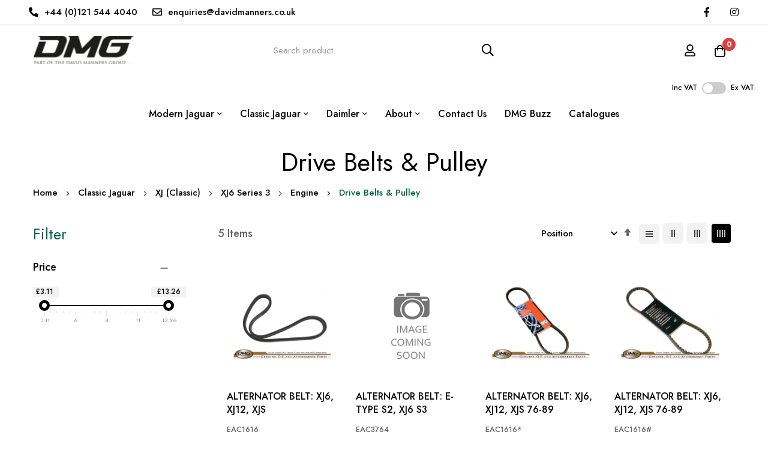

--- FILE ---
content_type: text/html; charset=UTF-8
request_url: https://jagspares.co.uk/classic-jaguar/classic-xj/xj6-series-3/engine/drive-belts-pulley
body_size: 24229
content:
 <!doctype html><html lang="en"><head ><script> var LOCALE = 'en\u002DGB'; var BASE_URL = 'https\u003A\u002F\u002Fjagspares.co.uk\u002F'; var require = { 'baseUrl': 'https\u003A\u002F\u002Fjagspares.co.uk\u002Fstatic\u002Fversion1768875876\u002Ffrontend\u002Fdmg\u002Fjagspares\u002Fen_GB' };</script> <meta charset="utf-8"/>
<meta name="title" content="Drive Belts &amp; Pulley - Engine - XJ6 Series 3 - XJ (Classic) - Classic Jaguar"/>
<meta name="robots" content="INDEX,FOLLOW"/>
<meta name="viewport" content="width=device-width, initial-scale=1, maximum-scale=1"/>
<meta name="format-detection" content="telephone=no"/>
<title>Drive Belts &amp; Pulley - Engine - XJ6 Series 3 - XJ (Classic) - Classic Jaguar</title>
<link  rel="stylesheet" type="text/css"  media="all" href="https://jagspares.co.uk/static/version1768875876/_cache/merged/8a1e55214b9a2958ff6f5789a37afb3e.min.css" />
<link  rel="stylesheet" type="text/css"  media="screen and (min-width: 768px)" href="https://jagspares.co.uk/static/version1768875876/frontend/dmg/jagspares/en_GB/css/styles-l.min.css" />
<link  rel="stylesheet" type="text/css"  media="print" href="https://jagspares.co.uk/static/version1768875876/frontend/dmg/jagspares/en_GB/css/print.min.css" />
<script    src="https://jagspares.co.uk/static/version1768875876/_cache/merged/162e791c1241efc0e753335aaa49e78c.min.js"></script>
<link  rel="icon" type="image/x-icon" href="https://jagspares.co.uk/media/favicon/stores/1/FAVICON_1_.ico" />
<link  rel="shortcut icon" type="image/x-icon" href="https://jagspares.co.uk/media/favicon/stores/1/FAVICON_1_.ico" />
    <link rel="preconnect" href="https://fonts.googleapis.com"><link rel="preconnect" href="https://fonts.gstatic.com" crossorigin><link href="https://fonts.googleapis.com/css2?family=Livvic:ital,wght@0,100;0,300;0,400;0,500;0,600;0,700;0,900&family=Jost:ital,wght@0,300;0,400;0,500;0,600;0,700;0,800;0,900;1,300;1,400;1,500;1,600;1,700;1,800;1,900&display=swap" rel="stylesheet"> <link rel="stylesheet" type="text/css" href="https://jagspares.co.uk/media/blueskytechco/theme_option/store_default.css?v=1740055633">   <!-- BEGIN GOOGLE ANALYTICS CODE --><script type="text/x-magento-init">
{
    "*": {
        "Magento_GoogleAnalytics/js/google-analytics": {
            "isCookieRestrictionModeEnabled": 0,
            "currentWebsite": 1,
            "cookieName": "user_allowed_save_cookie",
            "ordersTrackingData": [],
            "pageTrackingData": {"optPageUrl":"","isAnonymizedIpActive":false,"accountId":"G-KLRHE4XBQR"}        }
    }
}</script><!-- END GOOGLE ANALYTICS CODE --> <script type="text/x-magento-init">
        {
            "*": {
                "Magento_PageCache/js/form-key-provider": {
                    "isPaginationCacheEnabled":
                        0                }
            }
        }</script>  <script type="application/ld+json">
{
    "@context": "https://schema.org",
    "@type": "ItemList",
    "itemListElement": [
        {
            "@type": "ListItem",
            "position": 1,
            "url": "https://jagspares.co.uk/alternator-belt-xj6-xj12-xjs-76-89-eac1616-3",
            "item": {
                "@type": "Product",
                "name": "ALTERNATOR BELT:  XJ6, XJ12, XJS 76-89",
                "url": "https://jagspares.co.uk/alternator-belt-xj6-xj12-xjs-76-89-eac1616-3",
                "offers": {
                    "@type": "Offer",
                    "price": "3.11",
                    "priceCurrency": "GBP"
                },
                "image": "https://jagspares.co.uk/media/catalog/product/placeholder/default/image-coming-soon_6.png",
                "sku": "EAC1616*"
            }
        },
        {
            "@type": "ListItem",
            "position": 2,
            "url": "https://jagspares.co.uk/alternator-belt-xj6-xj12-xjs-76-89-eac1616-2",
            "item": {
                "@type": "Product",
                "name": "ALTERNATOR BELT:  XJ6, XJ12, XJS 76-89",
                "url": "https://jagspares.co.uk/alternator-belt-xj6-xj12-xjs-76-89-eac1616-2",
                "offers": {
                    "@type": "Offer",
                    "price": "4.55",
                    "priceCurrency": "GBP"
                },
                "image": "https://jagspares.co.uk/media/catalog/product/placeholder/default/image-coming-soon_6.png",
                "sku": "EAC1616#"
            }
        },
        {
            "@type": "ListItem",
            "position": 3,
            "url": "https://jagspares.co.uk/air-pump-alt-belt-xj6-models-eac1324",
            "item": {
                "@type": "Product",
                "name": "AIR PUMP/ALTERNATOR BELT:  XJ6",
                "url": "https://jagspares.co.uk/air-pump-alt-belt-xj6-models-eac1324",
                "offers": {
                    "@type": "Offer",
                    "price": "12.67",
                    "priceCurrency": "GBP"
                },
                "image": "https://jagspares.co.uk/media/catalog/product/placeholder/default/image-coming-soon_6.png",
                "sku": "EAC1324"
            }
        },
        {
            "@type": "ListItem",
            "position": 4,
            "url": "https://jagspares.co.uk/alternator-belt-xj6-xj12-xjs-eac1616",
            "item": {
                "@type": "Product",
                "name": "ALTERNATOR BELT:  XJ6, XJ12, XJS",
                "url": "https://jagspares.co.uk/alternator-belt-xj6-xj12-xjs-eac1616",
                "offers": {
                    "@type": "Offer",
                    "price": "13.26",
                    "priceCurrency": "GBP"
                },
                "image": "https://jagspares.co.uk/media/catalog/product/placeholder/default/image-coming-soon_6.png",
                "sku": "EAC1616"
            }
        },
        {
            "@type": "ListItem",
            "position": 5,
            "url": "https://jagspares.co.uk/alternator-belt-e-type-s2-xj6-s3-eac3764",
            "item": {
                "@type": "Product",
                "name": "ALTERNATOR BELT:  E-TYPE S2, XJ6 S3",
                "url": "https://jagspares.co.uk/alternator-belt-e-type-s2-xj6-s3-eac3764",
                "offers": {
                    "@type": "Offer",
                    "price": "11.05",
                    "priceCurrency": "GBP"
                },
                "image": "https://jagspares.co.uk/media/catalog/product/placeholder/default/image-coming-soon_6.png",
                "sku": "EAC3764"
            }
        }
    ]
}</script><meta name="generator" content="Powered by Slider Revolution 6.5.3.2 - responsive, Mobile-Friendly Slider Plugin with comfortable drag and drop interface." />
<script >define("setREVStartSize",function(){return function(t){window.RSIW=void 0===window.RSIW?window.innerWidth:window.RSIW,window.RSIH=void 0===window.RSIH?window.innerHeight:window.RSIH;try{var h=0===(h=document.getElementById(t.c).parentNode.offsetWidth)||isNaN(h)?window.RSIW:h;if(t.tabw=void 0===t.tabw?0:parseInt(t.tabw),t.thumbw=void 0===t.thumbw?0:parseInt(t.thumbw),t.tabh=void 0===t.tabh?0:parseInt(t.tabh),t.thumbh=void 0===t.thumbh?0:parseInt(t.thumbh),t.tabhide=void 0===t.tabhide?0:parseInt(t.tabhide),t.thumbhide=void 0===t.thumbhide?0:parseInt(t.thumbhide),t.mh=void 0===t.mh||""==t.mh||"auto"===t.mh?0:parseInt(t.mh,0),"fullscreen"===t.layout||"fullscreen"===t.l)w=Math.max(t.mh,window.RSIH);else{for(var e in t.gw=Array.isArray(t.gw)?t.gw:[t.gw],t.rl)void 0!==t.gw[e]&&0!==t.gw[e]||(t.gw[e]=t.gw[e-1]);for(var e in t.gh=void 0===t.el||""===t.el||Array.isArray(t.el)&&0==t.el.length?t.gh:t.el,t.gh=Array.isArray(t.gh)?t.gh:[t.gh],t.rl)void 0!==t.gh[e]&&0!==t.gh[e]||(t.gh[e]=t.gh[e-1]);var i,n=new Array(t.rl.length),r=0;for(e in t.tabw=t.tabhide>=h?0:t.tabw,t.thumbw=t.thumbhide>=h?0:t.thumbw,t.tabh=t.tabhide>=h?0:t.tabh,t.thumbh=t.thumbhide>=h?0:t.thumbh,t.rl)n[e]=t.rl[e]<window.RSIW?0:t.rl[e];for(e in i=n[0],n)i>n[e]&&0<n[e]&&(i=n[e],r=e);var h=h>t.gw[r]+t.tabw+t.thumbw?1:(h-(t.tabw+t.thumbw))/t.gw[r],w=t.gh[r]*h+(t.tabh+t.thumbh)}void 0===window.rs_init_css&&(window.rs_init_css=document.head.appendChild(document.createElement("style"))),document.getElementById(t.c).height=w+"px",window.rs_init_css.innerHTML+="#"+t.c+"_wrapper { height: "+w+"px }"}catch(t){console.log("Failure at Presize of Slider:"+t)}}});</script>
<style>#html-body [data-pb-style=HD84VFP],#html-body [data-pb-style=RYUT1PW]{background-position:left top;background-size:cover;background-repeat:no-repeat;background-attachment:scroll}#html-body [data-pb-style=RYUT1PW]{justify-content:flex-start;display:flex;flex-direction:column}#html-body [data-pb-style=HD84VFP]{align-self:stretch}#html-body [data-pb-style=RPB0TIK]{display:flex;width:100%}#html-body [data-pb-style=V5EL5C7],#html-body [data-pb-style=XLRDL8W]{justify-content:flex-start;display:flex;flex-direction:column;background-position:left top;background-size:cover;background-repeat:no-repeat;background-attachment:scroll;width:50%;padding-left:0;padding-right:20px;align-self:stretch}#html-body [data-pb-style=XLRDL8W]{padding-left:5px;padding-right:0}#html-body [data-pb-style=JUWVF2I],#html-body [data-pb-style=NJXPC5M]{font-size:16px}</style><style>#html-body [data-pb-style=AIJON0C],#html-body [data-pb-style=LXUL4RT],#html-body [data-pb-style=MBPHRMV],#html-body [data-pb-style=R07I9B9],#html-body [data-pb-style=S6KIAGD]{justify-content:flex-start;display:flex;flex-direction:column;background-position:left top;background-size:cover;background-repeat:no-repeat;background-attachment:scroll}#html-body [data-pb-style=AIJON0C]{justify-content:center;margin-top:20px}#html-body [data-pb-style=IN9R3O1],#html-body [data-pb-style=U8736Q2]{width:100%;border-width:1px;border-color:#cecece;display:inline-block}#html-body [data-pb-style=D0SWF73],#html-body [data-pb-style=GUB1AO1],#html-body [data-pb-style=QSPF02E]{background-position:left top;background-size:cover;background-repeat:no-repeat;background-attachment:scroll;align-self:stretch}#html-body [data-pb-style=MQT5JRL]{text-align:center}#html-body [data-pb-style=ALEVUTD],#html-body [data-pb-style=DILT291],#html-body [data-pb-style=M0CQSBU],#html-body [data-pb-style=W5AVS1E]{display:flex;width:100%}#html-body [data-pb-style=H5XM93Y],#html-body [data-pb-style=WYC6P5G]{justify-content:flex-start;display:flex;flex-direction:column;background-position:left top;background-size:cover;background-repeat:no-repeat;background-attachment:scroll;width:40%;margin-bottom:30px;align-self:stretch}#html-body [data-pb-style=H5XM93Y]{border-color:#dedede;width:20%}#html-body [data-pb-style=EU0UMR0]{padding-top:0}#html-body [data-pb-style=AL0JEMC],#html-body [data-pb-style=CQWL9X0]{justify-content:flex-start;display:flex;flex-direction:column;background-position:left top;background-size:cover;background-repeat:no-repeat;background-attachment:scroll;width:20%;margin-bottom:30px;align-self:stretch}#html-body [data-pb-style=B1XLB9M],#html-body [data-pb-style=G9OHA18],#html-body [data-pb-style=HM180B0],#html-body [data-pb-style=JTL3BKG],#html-body [data-pb-style=LLBHUE2],#html-body [data-pb-style=N0JUEIC],#html-body [data-pb-style=RDLFORI],#html-body [data-pb-style=VVW2KSV]{justify-content:center;display:flex;flex-direction:column;background-position:left top;background-size:cover;background-repeat:no-repeat;background-attachment:scroll;width:16.6667%;align-self:center}#html-body [data-pb-style=HM180B0],#html-body [data-pb-style=VVW2KSV]{text-align:center;width:100%;align-self:flex-start}#html-body [data-pb-style=VVW2KSV]{justify-content:flex-start;text-align:right}#html-body [data-pb-style=D3HRW5J]{margin-top:10px}#html-body [data-pb-style=X4OA4ME]{margin-top:32px}#html-body [data-pb-style=B8SD4I6],#html-body [data-pb-style=GRE3E1D]{font-size:16px}#html-body [data-pb-style=PCD0HRV]{margin-top:10px}#html-body [data-pb-style=C01C7PR]{text-align:center;border-style:none}#html-body [data-pb-style=JBX0QPI],#html-body [data-pb-style=O3YDEWL]{max-width:100%;height:auto}#html-body [data-pb-style=FFH301R]{text-align:center;border-style:none}#html-body [data-pb-style=B6YBJV8],#html-body [data-pb-style=HX5W0C0]{max-width:100%;height:auto}#html-body [data-pb-style=RU0GWGS]{text-align:center;border-style:none}#html-body [data-pb-style=GMSLN71],#html-body [data-pb-style=W0VK8JP]{max-width:100%;height:auto}#html-body [data-pb-style=BPW56S5]{text-align:center;border-style:none}#html-body [data-pb-style=HUSMD3A],#html-body [data-pb-style=RK08XSG]{max-width:100%;height:auto}#html-body [data-pb-style=R4D2JY5]{text-align:right;display:none;border-style:none}#html-body [data-pb-style=BVW6PO9],#html-body [data-pb-style=LGAU1R7]{max-width:100%;height:auto}@media only screen and (max-width: 1024px) { #html-body [data-pb-style=MBPHRMV]{display:flex;flex-direction:column;margin-top:70px;padding-top:40px}#html-body [data-pb-style=CQWL9X0]{display:flex;flex-direction:column;margin-bottom:0;align-self:stretch}#html-body [data-pb-style=HM180B0]{display:flex;flex-direction:column;margin-bottom:20px;align-self:flex-start}#html-body [data-pb-style=BPW56S5],#html-body [data-pb-style=C01C7PR],#html-body [data-pb-style=FFH301R],#html-body [data-pb-style=R4D2JY5],#html-body [data-pb-style=RU0GWGS]{border-style:none} }@media only screen and (max-width: 768px) { #html-body [data-pb-style=MBPHRMV]{display:flex;flex-direction:column;margin-top:30px;padding-bottom:10px}#html-body [data-pb-style=AIJON0C]{display:flex;flex-direction:column;padding-top:15px}#html-body [data-pb-style=HM180B0]{display:flex;flex-direction:column;margin-bottom:20px;align-self:flex-start}#html-body [data-pb-style=BPW56S5],#html-body [data-pb-style=C01C7PR],#html-body [data-pb-style=FFH301R],#html-body [data-pb-style=R4D2JY5],#html-body [data-pb-style=RU0GWGS]{border-style:none} }</style><style>
#rs-demo-id {}
</style></head><body data-container="body" data-mage-init='{"loaderAjax": {}, "loader": { "icon": "https://jagspares.co.uk/static/version1768875876/frontend/dmg/jagspares/en_GB/images/loader-2.gif"}}' id="html-body" class="page-with-filter page-products categorypath-classic-jaguar-classic-xj-xj6-series-3-engine-drive-belts-pulley category-drive-belts-pulley product__style-4 default hide__rating hide__quickview hide__compare enable__sticky--header hide__addtocart--related catalog-category-view page-layout-2columns-left">        <script type="text/x-magento-init">
    {
        "*": {
            "Magento_PageBuilder/js/widget-initializer": {
                "config": {"[data-content-type=\"slider\"][data-appearance=\"default\"]":{"Magento_PageBuilder\/js\/content-type\/slider\/appearance\/default\/widget":false},"[data-content-type=\"map\"]":{"Magento_PageBuilder\/js\/content-type\/map\/appearance\/default\/widget":false},"[data-content-type=\"row\"]":{"Magento_PageBuilder\/js\/content-type\/row\/appearance\/default\/widget":false},"[data-content-type=\"tabs\"]":{"Magento_PageBuilder\/js\/content-type\/tabs\/appearance\/default\/widget":false},"[data-content-type=\"slide\"]":{"Magento_PageBuilder\/js\/content-type\/slide\/appearance\/default\/widget":{"buttonSelector":".pagebuilder-slide-button","showOverlay":"hover","dataRole":"slide"}},"[data-content-type=\"banner\"]":{"Magento_PageBuilder\/js\/content-type\/banner\/appearance\/default\/widget":{"buttonSelector":".pagebuilder-banner-button","showOverlay":"hover","dataRole":"banner"}},"[data-content-type=\"buttons\"]":{"Magento_PageBuilder\/js\/content-type\/buttons\/appearance\/inline\/widget":false},"[data-content-type=\"products\"][data-appearance=\"carousel\"]":{"Amasty_Xsearch\/js\/content-type\/products\/appearance\/carousel\/widget-override":false},"[data-content-type=\"blog_posts\"][data-appearance=\"carousel\"]":{"Blueskytechco_PageBuilderCustom\/js\/content-type\/blog-posts\/appearance\/carousel\/widget":false},"[data-content-type=\"instagram\"][data-appearance=\"carousel\"]":{"Blueskytechco_PageBuilderCustom\/js\/content-type\/instagram\/appearance\/carousel\/widget":false},"[data-content-type=\"category_thumbnail_image\"][data-appearance=\"carousel\"]":{"Blueskytechco_PageBuilderCustom\/js\/content-type\/category-thumbnail-image\/appearance\/carousel\/widget":false},"[data-content-type=\"product_advanced\"][data-appearance=\"carousel\"]":{"Blueskytechco_PageBuilderCustom\/js\/content-type\/product-advanced\/appearance\/carousel\/widget":false},"[data-content-type=\"gallery\"][data-appearance=\"default\"]":{"Blueskytechco_PageBuilderCustom\/js\/content-type\/gallery\/appearance\/default\/widget":false},"[data-content-type=\"faq\"]":{"Blueskytechco_PageBuilderCustom\/js\/content-type\/faq\/appearance\/default\/widget":false},"[data-content-type=\"newsletter\"]":{"Blueskytechco_PageBuilderCustom\/js\/content-type\/newsletter\/appearance\/default\/widget":false},"[data-content-type=\"lookbook\"][data-appearance=\"carousel\"]":{"Blueskytechco_PageBuilderCustom\/js\/content-type\/lookbook\/appearance\/carousel\/widget":false},"[data-content-type=\"lookbook\"][data-appearance=\"mansoy\"]":{"Blueskytechco_PageBuilderCustom\/js\/content-type\/lookbook\/appearance\/mansoy\/widget":false},"[data-content-type=\"productcountdowntimers\"][data-appearance=\"carousel\"]":{"Blueskytechco_PageBuilderCustom\/js\/content-type\/productcountdowntimers\/appearance\/carousel\/widget":false},"[data-content-type=\"productcountdowntimers\"][data-appearance=\"grid\"]":{"Blueskytechco_PageBuilderCustom\/js\/content-type\/productcountdowntimers\/appearance\/grid\/widget":false},"[data-content-type=\"daily_deal\"][data-appearance=\"carousel\"]":{"Blueskytechco_PageBuilderCustom\/js\/content-type\/daily_deal\/appearance\/carousel\/widget":false},"[data-content-type=\"daily_deal\"][data-appearance=\"grid\"]":{"Blueskytechco_PageBuilderCustom\/js\/content-type\/daily_deal\/appearance\/grid\/widget":false},"[data-content-type=\"testimonial\"][data-appearance=\"carousel\"]":{"Blueskytechco_PageBuilderCustom\/js\/content-type\/testimonial\/appearance\/carousel\/widget":false}},
                "breakpoints": {"desktop":{"label":"Desktop","stage":true,"default":true,"class":"desktop-switcher","icon":"Magento_PageBuilder::css\/images\/switcher\/switcher-desktop.svg","conditions":{"min-width":"1024px"},"options":{"products":{"default":{"slidesToShow":"5"}}}},"tablet":{"conditions":{"max-width":"1024px","min-width":"768px"},"options":{"products":{"default":{"slidesToShow":"4"},"continuous":{"slidesToShow":"3"}}}},"mobile":{"label":"Mobile","stage":true,"class":"mobile-switcher","icon":"Magento_PageBuilder::css\/images\/switcher\/switcher-mobile.svg","media":"only screen and (max-width: 768px)","conditions":{"max-width":"768px","min-width":"640px"},"options":{"products":{"default":{"slidesToShow":"3"}}}},"mobile-small":{"conditions":{"max-width":"640px"},"options":{"products":{"default":{"slidesToShow":"2"},"continuous":{"slidesToShow":"1"}}}}}            }
        }
    }</script>   <script>
    window.logoUrl = 'https://jagspares.co.uk/media/blueskytechco/pupuplogo/default/logosmall.png';
	window.backgroundUrl = 'https://jagspares.co.uk/media/blueskytechco/pupupbg/default/home-bg.jpg';
	window.title = 'My Wishlist';
	window.description = "We love Magento";</script> <script type="text/x-magento-init">
{
    "*": {
        "blueskytechco/ajaxsuite"    : {
                "loginUrl": "https://jagspares.co.uk/customer/account/login/",
                "customerId": "",
                "ajaxCart" : {
                    "enabled" : 1,
                    "actionAfterSuccess" : "minicart"
                },
                "ajaxWishList" : {
                    "enabled" : 1,
                    "WishlistUrl": "https://jagspares.co.uk/ajaxsuite/wishlist/add/"
                },
                "ajaxCompare" : {
                    "enabled" : 1,
                    "CompareUrl": "https://jagspares.co.uk/ajaxsuite/compare/add/"
                }
            }
    }
}</script>  <script type="text/x-magento-init">
    {
        "*": {
            "mage/cookies": {
                "expires": null,
                "path": "\u002F",
                "domain": ".jagspares.co.uk",
                "secure": true,
                "lifetime": "86400"
            }
        }
    }</script>  <noscript><div class="message global noscript"><div class="content"><p><strong>JavaScript seems to be disabled in your browser.</strong> <span> For the best experience on our site, be sure to turn on Javascript in your browser.</span></p></div></div></noscript>    <script> window.cookiesConfig = window.cookiesConfig || {}; window.cookiesConfig.secure = true; </script> <script>    require.config({
        map: {
            '*': {
                wysiwygAdapter: 'mage/adminhtml/wysiwyg/tiny_mce/tinymce5Adapter'
            }
        }
    });</script> <script>    require.config({
        paths: {
            googleMaps: 'https\u003A\u002F\u002Fmaps.googleapis.com\u002Fmaps\u002Fapi\u002Fjs\u003Fv\u003D3\u0026key\u003D'
        },
        config: {
            'Magento_PageBuilder/js/utils/map': {
                style: '',
            },
            'Magento_PageBuilder/js/content-type/map/preview': {
                apiKey: '',
                apiKeyErrorMessage: 'You\u0020must\u0020provide\u0020a\u0020valid\u0020\u003Ca\u0020href\u003D\u0027https\u003A\u002F\u002Fjagspares.co.uk\u002Fadminhtml\u002Fsystem_config\u002Fedit\u002Fsection\u002Fcms\u002F\u0023cms_pagebuilder\u0027\u0020target\u003D\u0027_blank\u0027\u003EGoogle\u0020Maps\u0020API\u0020key\u003C\u002Fa\u003E\u0020to\u0020use\u0020a\u0020map.'
            },
            'Magento_PageBuilder/js/form/element/map': {
                apiKey: '',
                apiKeyErrorMessage: 'You\u0020must\u0020provide\u0020a\u0020valid\u0020\u003Ca\u0020href\u003D\u0027https\u003A\u002F\u002Fjagspares.co.uk\u002Fadminhtml\u002Fsystem_config\u002Fedit\u002Fsection\u002Fcms\u002F\u0023cms_pagebuilder\u0027\u0020target\u003D\u0027_blank\u0027\u003EGoogle\u0020Maps\u0020API\u0020key\u003C\u002Fa\u003E\u0020to\u0020use\u0020a\u0020map.'
            },
        }
    });</script><script>
    require.config({
        shim: {
            'Magento_PageBuilder/js/utils/map': {
                deps: ['googleMaps']
            }
        }
    });</script><div class="page-wrapper">   <div class="section-top-header"><div class="content__top--header--banner"></div><a rel="nofollow" href="#" class="btn__top--header--banner--close fs_15"><i class="far fa-times"></i></a></div><header class="page-header"><div class="header-container layout-11 header_style-3"> <div class="topbar d-none d-md-block border_bottom"><div class="topbar__inner flex-layout space-between center_vertical container"><div class="topbar__section col_left d-none d-lg-block"><div class="topbar__section-inner"><div data-content-type="row" data-appearance="contained" data-element="main"><div data-enable-parallax="0" data-parallax-speed="0.5" data-background-images="{}" data-background-type="image" data-video-loop="true" data-video-play-only-visible="true" data-video-lazy-load="true" data-video-fallback-src="" data-element="inner" data-pb-style="RYUT1PW"><div class="pagebuilder-column-group" data-background-images="{}" data-content-type="column-group" data-appearance="default" data-grid-size="12" data-element="main" data-pb-style="HD84VFP"><div class="pagebuilder-column-line" data-content-type="column-line" data-element="main" data-pb-style="RPB0TIK"><div class="pagebuilder-column w-auto" data-content-type="column" data-appearance="full-height" data-background-images="{}" data-element="main" data-pb-style="V5EL5C7"><div data-content-type="iconbox" data-appearance="default" data-icon-box-position="left" data-icon-box-view="default" data-justify-content="center" data-element="main"><div class="elementor-icon-box-wrapper"><div class="elementor-icon-box-icon" data-element="iconfontsize" data-pb-style="JUWVF2I"><a href="tel:+441215444040" target="_self" data-link-type="default" data-element="link"><span data-element="iconhtml"><i class="fas fa-phone-alt"></i></span></a></div><div class="elementor-icon-box-content"><div class="elementor-icon-box-description" data-element="short_description"><p><a title="Call Us" href="tel:+441215444040">+44 (0)121 544 4040</a></p></div></div></div></div></div><div class="pagebuilder-column" data-content-type="column" data-appearance="full-height" data-background-images="{}" data-element="main" data-pb-style="XLRDL8W"><div data-content-type="iconbox" data-appearance="default" data-icon-box-position="left" data-icon-box-view="default" data-justify-content="center" data-element="main"><div class="elementor-icon-box-wrapper"><div class="elementor-icon-box-icon" data-element="iconfontsize" data-pb-style="NJXPC5M"><a href="mailto:enquiries@davidmanners.co.uk" target="_blank" data-link-type="default" data-element="link"><span data-element="iconhtml"><i class="info-icon far fa-envelope"></i></span></a></div><div class="elementor-icon-box-content"><div class="elementor-icon-box-description" data-element="short_description"><p><a title="Email us" href="mailto:enquiries@davidmanners.co.uk">enquiries@davidmanners.co.uk</a></p></div></div></div></div></div></div></div></div></div></div></div><div class="topbar__section"></div><div class="topbar__section col_right flex-layout center_vertical flex-end"><div class="container-setting-language-currency">   </div><div data-content-type="html" data-appearance="default" data-element="main" data-decoded="true"><ul class="social-link flex-layout justify-content-lg-end justify-content-center"> <li><a class="my-tooltip-top tooltip-center ml__10" href="https://www.facebook.com/davidmannersgroup" target="_blank"> <span class="fab fa-facebook-f tooltip-toggle"><span class="tooltip-content no-wrap">Follow on Facebook</span></span> </a></li> <li><a class="my-tooltip-top tooltip-center" href="https://www.instagram.com/davidmannersgroup/" target="_blank"> <span class="fab fa-instagram"><span class="tooltip-content no-wrap">Follow on Instagram</span></span> </a></li> </ul></div></div></div></div> <div class="header-content sticky-header blueskytechco-header"><div class="container gx-4"><div class="header_middle flex-layout space-between center_vertical header_padding"><div class="header__logo logo-container col_left order-1"> <div data-action="toggle-nav" class="action nav-toggle nav-1 d-xl-none sticky-toggle"><svg width="22px" height="22px" fill="currentColor" stroke="currentColor" xmlns="http://www.w3.org/2000/svg" viewBox="0 0 448 512"><path d="M442 114H6a6 6 0 0 1-6-6V84a6 6 0 0 1 6-6h436a6 6 0 0 1 6 6v24a6 6 0 0 1-6 6zm0 160H6a6 6 0 0 1-6-6v-24a6 6 0 0 1 6-6h436a6 6 0 0 1 6 6v24a6 6 0 0 1-6 6zm0 160H6a6 6 0 0 1-6-6v-24a6 6 0 0 1 6-6h436a6 6 0 0 1 6 6v24a6 6 0 0 1-6 6z"></path></svg></div><a class="logo" href="https://jagspares.co.uk/" title="" aria-label="store logo"><img src="https://jagspares.co.uk/static/version1768875876/frontend/dmg/jagspares/en_GB/images/logo.svg" title="" alt="" width="170"  /></a></div><div class="top-search rounded col-xl-6 col-12 order-3 order-xl-2 mt-4 mt-xl-0 mb-2 mb-xl-0">  <div class="block block-quick-search block-search search_type_defaut"><div class="block block-content"><div class="dropdown"> <div id="search-form">    <form class="form minisearch " id="search_mini_form" action="https://jagspares.co.uk/catalogsearch/result/" method="get"><div class="form-minisearch-search-product"><div class="form-minisearch"><div class="search-form"> <div class="field search"><label class="label" for="search" data-role="minisearch-label"><span>Search</span></label> <div class="control"><input id="search" type="text" name="q" value="" placeholder="Search&#x20;product" class="input-text" maxlength="128" role="combobox" aria-haspopup="false" aria-autocomplete="both" autocomplete="off" aria-expanded="false"/><div class="search-clear hidden" title="Clear Field">Clear Field</div></div><div class="actions"><button type="submit" title="Search" class="action search" aria-label="Search" ><span class="far fa-search"></span></button></div></div></div></div></div></form>   <div class="auto-complete-result" data-bind="scope: 'searchsuite_autocomplete_form'"><!-- ko template: getTemplate() --><!-- /ko --></div></div></div></div></div><script type="text/x-magento-init">
    {
        ".block-quick-search": {
            "Blueskytechco_SearchSuite/js/searchsuite": {
				"typeSearch": "defaut"
            }
        }
    }</script> <script type="text/x-magento-init">
{
    "*": {
        "Magento_Ui/js/core/app": {
            "components": {
                "searchsuite_autocomplete_form": {
                    "component": "Blueskytechco_SearchSuite/js/autocomplete"
                },
                "autocompleteBindEvents": {
                    "component": "Blueskytechco_SearchSuite/js/action/bindEvents",
                    "config": {
                        "searchFormSelector": "#search_mini_form",
                        "searchButtonSelector": "#minisearch button.search",
                        "inputSelector": ".minisearch .search input[type=\"text\"]",
						"inputSelectorCate": "#choose_category",
						"searchClear": ".search-clear",
						"getMinQueryLength": "3", 
                        "searchDelay": "",
						"suggestProduct": "false",
						"typeSearch": "defaut",
						"urlSuggestProduct": ""
                    }
                },
                "autocompleteDataProvider": {
                    "component": "Blueskytechco_SearchSuite/js/action/dataProvider",
					"config": {
                        "url": "https://jagspares.co.uk/search/ajax/suggest/"
                    }
                }
            }
        }
    }
}</script> </div><div class="header__action col_right flex-layout flex-end flex-nowrap order-2 order-xl-3"><div class="flex-layout center_vertical flex-end flex-nowrap"><ul class="flex-layout header__action-default center_vertical no-wrap-desktop"><li class="account-link-header d-none d-xl-block"><ul class="header links">  <li class="greet welcome" data-bind="scope: 'customer'"><!-- ko if: customer().fullname --><span class="logged-in" data-bind="text: new String('Welcome back %1,').replace('%1', customer().fullname)"></span> <!-- /ko --><!-- ko ifnot: customer().fullname --><span class="not-logged-in" data-bind="html: 'Default&#x20;welcome&#x20;msg&#x21;'"></span>  <!-- /ko --></li> <script type="text/x-magento-init">
    {
        "*": {
            "Magento_Ui/js/core/app": {
                "components": {
                    "customer": {
                        "component": "Magento_Customer/js/view/customer"
                    }
                }
            }
        }
    }</script>  <li class="link authorization-link" data-label="or"><a class="my-tooltip-bottom tooltip-center header-icon link-account" href="https&#x3A;&#x2F;&#x2F;jagspares.co.uk&#x2F;customer&#x2F;account&#x2F;login&#x2F;"><svg width="22" height="22" viewBox="0 0 22 22" fill="none" xmlns="http://www.w3.org/2000/svg"><path d="M14.5156 12.875C15.9479 12.875 17.1719 13.3958 18.1875 14.4375C19.2292 15.4531 19.75 16.6771 19.75 18.1094V19.125C19.75 19.6458 19.5677 20.0885 19.2031 20.4531C18.8385 20.8177 18.3958 21 17.875 21H4.125C3.60417 21 3.16146 20.8177 2.79688 20.4531C2.43229 20.0885 2.25 19.6458 2.25 19.125V18.1094C2.25 16.6771 2.75781 15.4531 3.77344 14.4375C4.8151 13.3958 6.05208 12.875 7.48438 12.875C7.82292 12.875 8.31771 12.9792 8.96875 13.1875C9.64583 13.3958 10.3229 13.5 11 13.5C11.6771 13.5 12.3542 13.3958 13.0312 13.1875C13.7083 12.9792 14.2031 12.875 14.5156 12.875ZM17.875 19.125V18.1094C17.875 17.1979 17.5365 16.4167 16.8594 15.7656C16.2083 15.0885 15.4271 14.75 14.5156 14.75C14.4375 14.75 14.0208 14.8542 13.2656 15.0625C12.5365 15.2708 11.7812 15.375 11 15.375C10.2188 15.375 9.45052 15.2708 8.69531 15.0625C7.96615 14.8542 7.5625 14.75 7.48438 14.75C6.57292 14.75 5.77865 15.0885 5.10156 15.7656C4.45052 16.4167 4.125 17.1979 4.125 18.1094V19.125H17.875ZM14.9844 10.6094C13.8906 11.7031 12.5625 12.25 11 12.25C9.4375 12.25 8.10938 11.7031 7.01562 10.6094C5.92188 9.51562 5.375 8.1875 5.375 6.625C5.375 5.0625 5.92188 3.73438 7.01562 2.64062C8.10938 1.54688 9.4375 1 11 1C12.5625 1 13.8906 1.54688 14.9844 2.64062C16.0781 3.73438 16.625 5.0625 16.625 6.625C16.625 8.1875 16.0781 9.51562 14.9844 10.6094ZM13.6562 3.96875C12.9271 3.23958 12.0417 2.875 11 2.875C9.95833 2.875 9.07292 3.23958 8.34375 3.96875C7.61458 4.69792 7.25 5.58333 7.25 6.625C7.25 7.66667 7.61458 8.55208 8.34375 9.28125C9.07292 10.0104 9.95833 10.375 11 10.375C12.0417 10.375 12.9271 10.0104 13.6562 9.28125C14.3854 8.55208 14.75 7.66667 14.75 6.625C14.75 5.58333 14.3854 4.69792 13.6562 3.96875Z" fill="#000000"></path></svg><span class="tooltip-content no-wrap">Log In</span></a></li><li><a href="https://jagspares.co.uk/customer/account/create/" id="idpKKVV6eG" class="link-account" >Register</a></li></ul></li>  <li class="minicart-li-content-show-hide fixed-minicart"> <div data-block="minicart" class="minicart-wrapper"><a class="action showcart my-tooltip-bottom tooltip-center header-icon" href="https://jagspares.co.uk/checkout/cart/" data-bind="scope: 'minicart_content'"><svg width="22" height="22" viewBox="0 0 22 22" fill="none" xmlns="http://www.w3.org/2000/svg"><path d="M15.95 6H19.7V17.875C19.7 18.7344 19.3875 19.4635 18.7625 20.0625C18.1635 20.6875 17.4344 21 16.575 21H5.325C4.46563 21 3.72344 20.6875 3.09844 20.0625C2.49948 19.4635 2.2 18.7344 2.2 17.875V6H5.95C5.95 4.61979 6.43177 3.44792 7.39531 2.48438C8.3849 1.49479 9.56979 1 10.95 1C12.3302 1 13.5021 1.49479 14.4656 2.48438C15.4552 3.44792 15.95 4.61979 15.95 6ZM13.1375 3.8125C12.5385 3.1875 11.8094 2.875 10.95 2.875C10.0906 2.875 9.34844 3.1875 8.72344 3.8125C8.12448 4.41146 7.825 5.14062 7.825 6H14.075C14.075 5.14062 13.7625 4.41146 13.1375 3.8125ZM17.825 17.875V7.875H15.95V9.4375C15.95 9.69792 15.8589 9.91927 15.6766 10.1016C15.4943 10.2839 15.2729 10.375 15.0125 10.375C14.7521 10.375 14.5307 10.2839 14.3484 10.1016C14.1661 9.91927 14.075 9.69792 14.075 9.4375V7.875H7.825V9.4375C7.825 9.69792 7.73385 9.91927 7.55156 10.1016C7.36927 10.2839 7.14792 10.375 6.8875 10.375C6.62708 10.375 6.40573 10.2839 6.22344 10.1016C6.04115 9.91927 5.95 9.69792 5.95 9.4375V7.875H4.075V17.875C4.075 18.2135 4.19219 18.5 4.42656 18.7344C4.68698 18.9948 4.98646 19.125 5.325 19.125H16.575C16.9135 19.125 17.2 18.9948 17.4344 18.7344C17.6948 18.5 17.825 18.2135 17.825 17.875Z" fill="#000000"></path></svg><span class="text tooltip-content no-wrap">My Cart</span> <span class="counter qty empty" data-bind="css: { empty: !!getCartParam('summary_count') == false }, blockLoader: isLoading"><!-- <span class="icon-cart-header"><i class="menu-icon icon flaticon-shopping-cart6">&nbsp;</i></span> --><span class="total-mini-cart-item"><!-- ko if: getCartParam('summary_count') --><!-- ko text: getCartParam('summary_count') --><!-- /ko --><!-- /ko --><!-- ko if: !getCartParam('summary_count') --> 0 <!-- /ko --></span></span> <!-- <span class="content-cart hidden-xs"><span class="my-cart">My cart:</span> <span class="total-mini-cart-price" data-bind="html: getCartParam('subtotal')"></span></span> --></a>  <div class="block block-minicart" data-role="dropdownDialog" data-mage-init='{"dropdownDialog":{ "appendTo":"[data-block=minicart]", "triggerTarget":".showcart", "timeout": "2000", "closeOnMouseLeave": false, "closeOnEscape": true, "triggerClass":"active", "parentClass":"active", "buttons":[]}}'><div id="minicart-content-wrapper" data-bind="scope: 'minicart_content'"><!-- ko template: getTemplate() --><!-- /ko --></div></div> <script>
        window.checkout = {"shoppingCartUrl":"https:\/\/jagspares.co.uk\/checkout\/cart\/","checkoutUrl":"https:\/\/jagspares.co.uk\/checkout\/","updateItemQtyUrl":"https:\/\/jagspares.co.uk\/checkout\/sidebar\/updateItemQty\/","removeItemUrl":"https:\/\/jagspares.co.uk\/checkout\/sidebar\/removeItem\/","imageTemplate":"Magento_Catalog\/product\/image_with_borders","baseUrl":"https:\/\/jagspares.co.uk\/","minicartMaxItemsVisible":5,"websiteId":"1","maxItemsToDisplay":10,"storeId":"1","storeGroupId":"1","customerLoginUrl":"https:\/\/jagspares.co.uk\/customer\/account\/login\/","isRedirectRequired":false,"autocomplete":"off","captcha":{"user_login":{"isCaseSensitive":false,"imageHeight":50,"imageSrc":"","refreshUrl":"https:\/\/jagspares.co.uk\/captcha\/refresh\/","isRequired":false,"timestamp":1768971639}}};</script><script type="text/x-magento-init">
    {
        "[data-block='minicart']": {
            "Magento_Ui/js/core/app": {"components":{"minicart_content":{"children":{"subtotal.container":{"children":{"subtotal":{"children":{"subtotal.totals":{"config":{"display_cart_subtotal_incl_tax":0,"display_cart_subtotal_excl_tax":1,"template":"Magento_Tax\/checkout\/minicart\/subtotal\/totals"},"children":{"subtotal.totals.msrp":{"component":"Magento_Msrp\/js\/view\/checkout\/minicart\/subtotal\/totals","config":{"displayArea":"minicart-subtotal-hidden","template":"Magento_Msrp\/checkout\/minicart\/subtotal\/totals"}}},"component":"Magento_Tax\/js\/view\/checkout\/minicart\/subtotal\/totals"}},"component":"uiComponent","config":{"template":"Magento_Checkout\/minicart\/subtotal"}}},"component":"uiComponent","config":{"displayArea":"subtotalContainer"}},"item.renderer":{"component":"Magento_Checkout\/js\/view\/cart-item-renderer","config":{"displayArea":"defaultRenderer","template":"Magento_Checkout\/minicart\/item\/default"},"children":{"item.image":{"component":"Magento_Catalog\/js\/view\/image","config":{"template":"Magento_Catalog\/product\/image","displayArea":"itemImage"}},"checkout.cart.item.price.sidebar":{"component":"uiComponent","config":{"template":"Magento_Checkout\/minicart\/item\/price","displayArea":"priceSidebar"}}}},"extra_info":{"component":"uiComponent","config":{"displayArea":"extraInfo"}},"promotion":{"component":"uiComponent","config":{"displayArea":"promotion"}}},"config":{"itemRenderer":{"default":"defaultRenderer","simple":"defaultRenderer","virtual":"defaultRenderer"},"template":"Magento_Checkout\/minicart\/content"},"component":"Magento_Checkout\/js\/view\/minicart"}},"types":[]}        },
        "*": {
            "Magento_Ui/js/block-loader": "https\u003A\u002F\u002Fjagspares.co.uk\u002Fstatic\u002Fversion1768875876\u002Ffrontend\u002Fdmg\u002Fjagspares\u002Fen_GB\u002Fimages\u002Floader\u002D1.gif"
        }
    }</script></div></li></ul></div></div></div></div><div class="tax-toggle-container"> <div class="tax-toggle-wrapper"><span class="tax-toggle-label">Inc VAT</span> <label class="tax-toggle-switch"><input type="checkbox" id="tax-display-toggle"><span class="slider round"></span></label> <span class="tax-toggle-label">Ex VAT</span></div><script type="text/x-magento-init">
{
    "*": {
        "taxToggle": {}
    }
}</script></div><div class="header__menu for-full-width-menu vertical-hozital-menu"><div class="container gx-4"><div class=" horizontal-menu text-center">  <div class="horizontal-menu-container"><div data-action="toggle-nav" class="action nav-toggle d-xl-none sticky-toggle"><svg width="22px" height="22px" fill="currentColor" stroke="currentColor" xmlns="http://www.w3.org/2000/svg" viewBox="0 0 448 512"><path d="M442 114H6a6 6 0 0 1-6-6V84a6 6 0 0 1 6-6h436a6 6 0 0 1 6 6v24a6 6 0 0 1-6 6zm0 160H6a6 6 0 0 1-6-6v-24a6 6 0 0 1 6-6h436a6 6 0 0 1 6 6v24a6 6 0 0 1-6 6zm0 160H6a6 6 0 0 1-6-6v-24a6 6 0 0 1 6-6h436a6 6 0 0 1 6 6v24a6 6 0 0 1-6 6z"></path></svg></div><nav class="navigation horizontal main-nav nav-sections"><div class="close-menu-mobile"><a href="#" class="close-menu">Close</a></div><div class="mobile-menu-content"><div class="menu-mobile-title d-block d-xl-none"><a class="active" data-menu="horizontal-list" href="#"><span>Menu</span></a></div><ul class="horizontal-list menu down_to_up"><li class="ui-menu-item level0 hidden-hamburger-menu item-82 custom-static-width menu-item-has-children multicolumn_dropdown"><a href="https://jagspares.co.uk/modern-jaguar" class="level-top"><span>Modern Jaguar</span></a><div class="open-children-toggle"></div><div class="submenu multicolumn submenu-82"><div class="submenu-mobile-title"><span class="back-main-menu pointer"><i class="icon-chevron-left"></i>Modern Jaguar</span><span class="close-main-menu"></span></div><div class="row"><ul class="subchildmenu col-sm-12 columns4"><li class="ui-menu-item hidden-desktop level1 item-1501 menu-item-has-children"><a href="#"><span>Sub Group</span></a><div class="open-children-toggle"></div><div class="submenu-item"><div class="submenu-mobile-title"><span class="back-main-menu pointer"><i class="icon-chevron-left"></i>Sub Group</span><span class="close-main-menu"></span></div><ul class="subchildmenu"><li class="ui-menu-item level2 item-89"><a href="https://jagspares.co.uk/modern-jaguar/s-type">S Type (Modern)</a></li><li class="ui-menu-item level2 item-90"><a href="https://jagspares.co.uk/modern-jaguar/modern-x-type">X Type</a></li><li class="ui-menu-item level2 item-84"><a href="https://jagspares.co.uk/modern-jaguar/modern-xj/x300">X300</a></li><li class="ui-menu-item level2 item-85"><a href="https://jagspares.co.uk/modern-jaguar/modern-xj/x308">X308</a></li></ul></div></li><li class="ui-menu-item hidden-desktop level1 item-1502 menu-item-has-children"><a href="#"><span>Sub Group</span></a><div class="open-children-toggle"></div><div class="submenu-item"><div class="submenu-mobile-title"><span class="back-main-menu pointer"><i class="icon-chevron-left"></i>Sub Group</span><span class="close-main-menu"></span></div><ul class="subchildmenu"><li class="ui-menu-item level2 item-86"><a href="https://jagspares.co.uk/modern-jaguar/modern-xj/x350">X350</a></li><li class="ui-menu-item level2 item-87"><a href="https://jagspares.co.uk/modern-jaguar/modern-xj/x351">X351</a></li><li class="ui-menu-item level2 item-88"><a href="https://jagspares.co.uk/modern-jaguar/xf">XF 2007 to 2015</a></li><li class="ui-menu-item level2 item-1629"><a href="https://jagspares.co.uk/modern-jaguar/xf-2016-onwards">XF 2016 onwards</a></li></ul></div></li><li class="ui-menu-item hidden-desktop level1 item-1503 menu-item-has-children"><a href="#"><span>Sub Group</span></a><div class="open-children-toggle"></div><div class="submenu-item"><div class="submenu-mobile-title"><span class="back-main-menu pointer"><i class="icon-chevron-left"></i>Sub Group</span><span class="close-main-menu"></span></div><ul class="subchildmenu"><li class="ui-menu-item level2 item-83"><a href="https://jagspares.co.uk/modern-jaguar/modern-xj/xj40">XJ40</a></li><li class="ui-menu-item level2 item-91"><a href="https://jagspares.co.uk/modern-jaguar/xk-x150">XK (X150)</a></li><li class="ui-menu-item level2 item-92"><a href="https://jagspares.co.uk/modern-jaguar/xk8-xkr">XK8 XKR</a></li><li class="ui-menu-item level2 item-1634"><a href="https://jagspares.co.uk/modern-jaguar/f-type">F Type</a></li></ul></div></li><li class="ui-menu-item hidden-desktop level1 item-1504 menu-item-has-children"><a href="#"><span>Sub Group</span></a><div class="open-children-toggle"></div><div class="submenu-item"><div class="submenu-mobile-title"><span class="back-main-menu pointer"><i class="icon-chevron-left"></i>Sub Group</span><span class="close-main-menu"></span></div><ul class="subchildmenu"><li class="ui-menu-item level2 item-1635"><a href="https://jagspares.co.uk/modern-jaguar/f-pace">F PACE</a></li><li class="ui-menu-item level2 item-1636"><a href="https://jagspares.co.uk/modern-jaguar/e-pace">E PACE</a></li><li class="ui-menu-item level2 item-1637"><a href="https://jagspares.co.uk/modern-jaguar/i-pace">I PACE</a></li></ul></div></li></ul></div></div></li><li class="ui-menu-item level0 hidden-hamburger-menu item-93 custom-static-width menu-item-has-children multicolumn_dropdown"><a href="https://jagspares.co.uk/classic-jaguar" class="level-top"><span>Classic Jaguar</span></a><div class="open-children-toggle"></div><div class="submenu multicolumn submenu-93"><div class="submenu-mobile-title"><span class="back-main-menu pointer"><i class="icon-chevron-left"></i>Classic Jaguar</span><span class="close-main-menu"></span></div><div class="row"><ul class="subchildmenu col-sm-12 columns4"><li class="ui-menu-item hidden-desktop level1 item-1505 menu-item-has-children"><a href="#"><span>Sub Group</span></a><div class="open-children-toggle"></div><div class="submenu-item"><div class="submenu-mobile-title"><span class="back-main-menu pointer"><i class="icon-chevron-left"></i>Sub Group</span><span class="close-main-menu"></span></div><ul class="subchildmenu"><li class="ui-menu-item level2 item-104"><a href="https://jagspares.co.uk/classic-jaguar/jaguar-420">420</a></li><li class="ui-menu-item level2 item-105"><a href="https://jagspares.co.uk/classic-jaguar/jaguar-420g">420G Saloon</a></li><li class="ui-menu-item level2 item-100"><a href="https://jagspares.co.uk/classic-jaguar/e-type/series-1">E Type Series 1</a></li><li class="ui-menu-item level2 item-101"><a href="https://jagspares.co.uk/classic-jaguar/e-type/series-2">E Type Series 2</a></li><li class="ui-menu-item level2 item-102"><a href="https://jagspares.co.uk/classic-jaguar/e-type/series-3">E Type Series 3</a></li></ul></div></li><li class="ui-menu-item hidden-desktop level1 item-1506 menu-item-has-children"><a href="#"><span>Sub Group</span></a><div class="open-children-toggle"></div><div class="submenu-item"><div class="submenu-mobile-title"><span class="back-main-menu pointer"><i class="icon-chevron-left"></i>Sub Group</span><span class="close-main-menu"></span></div><ul class="subchildmenu"><li class="ui-menu-item level2 item-97"><a href="https://jagspares.co.uk/classic-jaguar/mk1">MK 1</a></li><li class="ui-menu-item level2 item-99"><a href="https://jagspares.co.uk/classic-jaguar/mk10">MK 10</a></li><li class="ui-menu-item level2 item-98"><a href="https://jagspares.co.uk/classic-jaguar/mk2">MK 2  240 & 340</a></li><li class="ui-menu-item level2 item-103"><a href="https://jagspares.co.uk/classic-jaguar/classic-s-type">S Type (Classic)</a></li></ul></div></li><li class="ui-menu-item hidden-desktop level1 item-1507 menu-item-has-children"><a href="#"><span>Sub Group</span></a><div class="open-children-toggle"></div><div class="submenu-item"><div class="submenu-mobile-title"><span class="back-main-menu pointer"><i class="icon-chevron-left"></i>Sub Group</span><span class="close-main-menu"></span></div><ul class="subchildmenu"><li class="ui-menu-item level2 item-106"><a href="https://jagspares.co.uk/classic-jaguar/classic-xj/xj6-series-1">XJ6 Series 1</a></li><li class="ui-menu-item level2 item-107"><a href="https://jagspares.co.uk/classic-jaguar/classic-xj/xj6-series-2">XJ6 Series 2</a></li><li class="ui-menu-item level2 item-108"><a href="https://jagspares.co.uk/classic-jaguar/classic-xj/xj6-series-3">XJ6 Series 3</a></li><li class="ui-menu-item level2 item-109"><a href="https://jagspares.co.uk/classic-jaguar/classic-xj/xj12-series-1">XJ12 Series 1</a></li><li class="ui-menu-item level2 item-110"><a href="https://jagspares.co.uk/classic-jaguar/classic-xj/xj12-series-2">XJ12 Series 2</a></li></ul></div></li><li class="ui-menu-item hidden-desktop level1 item-1508 menu-item-has-children"><a href="#"><span>Sub Group</span></a><div class="open-children-toggle"></div><div class="submenu-item"><div class="submenu-mobile-title"><span class="back-main-menu pointer"><i class="icon-chevron-left"></i>Sub Group</span><span class="close-main-menu"></span></div><ul class="subchildmenu"><li class="ui-menu-item level2 item-111"><a href="https://jagspares.co.uk/classic-jaguar/classic-xj/xj12-series-3">XJ12 Series 3</a></li><li class="ui-menu-item level2 item-112"><a href="https://jagspares.co.uk/classic-jaguar/xjs">XJS</a></li><li class="ui-menu-item level2 item-94"><a href="https://jagspares.co.uk/classic-jaguar/classic-xk/xk120">XK120</a></li><li class="ui-menu-item level2 item-95"><a href="https://jagspares.co.uk/classic-jaguar/classic-xk/xk140">XK140</a></li><li class="ui-menu-item level2 item-96"><a href="https://jagspares.co.uk/classic-jaguar/classic-xk/xk150">XK150</a></li></ul></div></li></ul></div></div></li><li class="ui-menu-item level0 hidden-hamburger-menu item-113 custom-static-width menu-item-has-children multicolumn_dropdown"><a href="https://jagspares.co.uk/daimler" class="level-top"><span>Daimler</span></a><div class="open-children-toggle"></div><div class="submenu multicolumn submenu-113"><div class="submenu-mobile-title"><span class="back-main-menu pointer"><i class="icon-chevron-left"></i>Daimler</span><span class="close-main-menu"></span></div><div class="row"><ul class="subchildmenu col-sm-12 columns2"><li class="ui-menu-item hidden-desktop level1 item-1509 menu-item-has-children"><a href="#"><span>Sub Group</span></a><div class="open-children-toggle"></div><div class="submenu-item"><div class="submenu-mobile-title"><span class="back-main-menu pointer"><i class="icon-chevron-left"></i>Sub Group</span><span class="close-main-menu"></span></div><ul class="subchildmenu"><li class="ui-menu-item level2 item-114"><a href="https://jagspares.co.uk/daimler/dart-sp250">Dart (SP250)</a></li><li class="ui-menu-item level2 item-115"><a href="https://jagspares.co.uk/daimler/v8-250">V8 250</a></li><li class="ui-menu-item level2 item-116"><a href="https://jagspares.co.uk/daimler/ds420-limousine">DS420 Limousine</a></li></ul></div></li><li class="ui-menu-item hidden-desktop level1 item-1510 menu-item-has-children"><a href="#"><span>Sub Group</span></a><div class="open-children-toggle"></div><div class="submenu-item"><div class="submenu-mobile-title"><span class="back-main-menu pointer"><i class="icon-chevron-left"></i>Sub Group</span><span class="close-main-menu"></span></div><ul class="subchildmenu"><li class="ui-menu-item level2 item-117"><a href="https://jagspares.co.uk/daimler/420-sovereign">Sovereign 420</a></li><li class="ui-menu-item level2 item-118"><a href="https://jagspares.co.uk/daimler/sovereign-1">Sovereign 1</a></li><li class="ui-menu-item level2 item-119"><a href="https://jagspares.co.uk/daimler/sovereign-2">Sovereign 2</a></li></ul></div></li></ul></div></div></li><li class="ui-menu-item level0 hidden-desktop-menu item-1586 menu-item-has-children default_dropdown"><a href="https://jagspares.co.uk/modern-jaguar" class="level-top"><span>Modern Jaguar</span></a><div class="open-children-toggle"></div><div class="submenu"><div class="submenu-mobile-title"><span class="back-main-menu pointer"><i class="icon-chevron-left"></i>Modern Jaguar</span><span class="close-main-menu"></span></div><ul class="subchildmenu"><li class="ui-menu-item level1 item-1587 menu-item-has-children"><a href="https://jagspares.co.uk/modern-jaguar/modern-xj"><span>XJ (Modern)</span></a><div class="open-children-toggle"></div><div class="submenu-item"><div class="submenu-mobile-title"><span class="back-main-menu pointer"><i class="icon-chevron-left"></i>XJ (Modern)</span><span class="close-main-menu"></span></div><ul class="subchildmenu"><li class="ui-menu-item level2 item-1588"><a href="https://jagspares.co.uk/modern-jaguar/modern-xj/xj40">XJ40</a></li><li class="ui-menu-item level2 item-1589"><a href="https://jagspares.co.uk/modern-jaguar/modern-xj/x300">X300</a></li><li class="ui-menu-item level2 item-1590"><a href="https://jagspares.co.uk/modern-jaguar/modern-xj/x308">X308</a></li><li class="ui-menu-item level2 item-1591"><a href="https://jagspares.co.uk/modern-jaguar/modern-xj/x350">X350</a></li><li class="ui-menu-item level2 item-1592"><a href="https://jagspares.co.uk/modern-jaguar/modern-xj/x351">X351</a></li></ul></div></li><li class="ui-menu-item level1 item-1593"><a href="https://jagspares.co.uk/modern-jaguar/xf">XF 2007 to 2015</a></li><li class="ui-menu-item level1 item-1630"><a href="https://jagspares.co.uk/modern-jaguar/xf-2016-onwards">XF 2016 onwards</a></li><li class="ui-menu-item level1 item-1594"><a href="https://jagspares.co.uk/modern-jaguar/s-type">S Type (Modern)</a></li><li class="ui-menu-item level1 item-1595"><a href="https://jagspares.co.uk/modern-jaguar/modern-x-type">X Type</a></li><li class="ui-menu-item level1 item-1596"><a href="https://jagspares.co.uk/modern-jaguar/xk-x150">XK (X150)</a></li><li class="ui-menu-item level1 item-1597"><a href="https://jagspares.co.uk/modern-jaguar/xk8-xkr">XK8 XKR</a></li><li class="ui-menu-item level1 item-1638"><a href="https://jagspares.co.uk/modern-jaguar/f-type">F Type</a></li><li class="ui-menu-item level1 item-1639"><a href="https://jagspares.co.uk/modern-jaguar/f-pace">F PACE</a></li><li class="ui-menu-item level1 item-1640"><a href="https://jagspares.co.uk/modern-jaguar/e-pace">E PACE</a></li><li class="ui-menu-item level1 item-1641"><a href="https://jagspares.co.uk/modern-jaguar/i-pace">I PACE</a></li></ul></div></li><li class="ui-menu-item level0 hidden-desktop-menu item-1598 menu-item-has-children default_dropdown"><a href="https://jagspares.co.uk/classic-jaguar" class="level-top"><span>Classic Jaguar</span></a><div class="open-children-toggle"></div><div class="submenu"><div class="submenu-mobile-title"><span class="back-main-menu pointer"><i class="icon-chevron-left"></i>Classic Jaguar</span><span class="close-main-menu"></span></div><ul class="subchildmenu"><li class="ui-menu-item level1 item-1599 menu-item-has-children"><a href="https://jagspares.co.uk/classic-jaguar/classic-xk"><span>XK (Classic)</span></a><div class="open-children-toggle"></div><div class="submenu-item"><div class="submenu-mobile-title"><span class="back-main-menu pointer"><i class="icon-chevron-left"></i>XK (Classic)</span><span class="close-main-menu"></span></div><ul class="subchildmenu"><li class="ui-menu-item level2 item-1600"><a href="https://jagspares.co.uk/classic-jaguar/classic-xk/xk120">XK120</a></li><li class="ui-menu-item level2 item-1601"><a href="https://jagspares.co.uk/classic-jaguar/classic-xk/xk140">XK140</a></li><li class="ui-menu-item level2 item-1602"><a href="https://jagspares.co.uk/classic-jaguar/classic-xk/xk150">XK150</a></li></ul></div></li><li class="ui-menu-item level1 item-1603"><a href="https://jagspares.co.uk/classic-jaguar/mk1">MK 1</a></li><li class="ui-menu-item level1 item-1604"><a href="https://jagspares.co.uk/classic-jaguar/mk2">MK 2  240 & 340</a></li><li class="ui-menu-item level1 item-1605"><a href="https://jagspares.co.uk/classic-jaguar/mk10">MK 10</a></li><li class="ui-menu-item level1 item-1606 menu-item-has-children"><a href="https://jagspares.co.uk/classic-jaguar/e-type"><span>E Type</span></a><div class="open-children-toggle"></div><div class="submenu-item"><div class="submenu-mobile-title"><span class="back-main-menu pointer"><i class="icon-chevron-left"></i>E Type</span><span class="close-main-menu"></span></div><ul class="subchildmenu"><li class="ui-menu-item level2 item-1607"><a href="https://jagspares.co.uk/classic-jaguar/e-type/series-1">E Type Series 1</a></li><li class="ui-menu-item level2 item-1608"><a href="https://jagspares.co.uk/classic-jaguar/e-type/series-2">E Type Series 2</a></li><li class="ui-menu-item level2 item-1609"><a href="https://jagspares.co.uk/classic-jaguar/e-type/series-3">E Type Series 3</a></li></ul></div></li><li class="ui-menu-item level1 item-1610"><a href="https://jagspares.co.uk/classic-jaguar/classic-s-type">S Type (Classic)</a></li><li class="ui-menu-item level1 item-1611"><a href="https://jagspares.co.uk/classic-jaguar/jaguar-420">420</a></li><li class="ui-menu-item level1 item-1612"><a href="https://jagspares.co.uk/classic-jaguar/jaguar-420g">420G Saloon</a></li><li class="ui-menu-item level1 item-1613 menu-item-has-children"><a href="https://jagspares.co.uk/classic-jaguar/classic-xj"><span>XJ (Classic)</span></a><div class="open-children-toggle"></div><div class="submenu-item"><div class="submenu-mobile-title"><span class="back-main-menu pointer"><i class="icon-chevron-left"></i>XJ (Classic)</span><span class="close-main-menu"></span></div><ul class="subchildmenu"><li class="ui-menu-item level2 item-1614"><a href="https://jagspares.co.uk/classic-jaguar/classic-xj/xj6-series-1">XJ6 Series 1</a></li><li class="ui-menu-item level2 item-1615"><a href="https://jagspares.co.uk/classic-jaguar/classic-xj/xj6-series-2">XJ6 Series 2</a></li><li class="ui-menu-item level2 item-1616"><a href="https://jagspares.co.uk/classic-jaguar/classic-xj/xj6-series-3">XJ6 Series 3</a></li><li class="ui-menu-item level2 item-1617"><a href="https://jagspares.co.uk/classic-jaguar/classic-xj/xj12-series-1">XJ12 Series 1</a></li><li class="ui-menu-item level2 item-1618"><a href="https://jagspares.co.uk/classic-jaguar/classic-xj/xj12-series-2">XJ12 Series 2</a></li><li class="ui-menu-item level2 item-1619"><a href="https://jagspares.co.uk/classic-jaguar/classic-xj/xj12-series-3">XJ12 Series 3</a></li></ul></div></li><li class="ui-menu-item level1 item-1620"><a href="https://jagspares.co.uk/classic-jaguar/xjs">XJS</a></li></ul></div></li><li class="ui-menu-item level0 hidden-desktop-menu item-1621 menu-item-has-children default_dropdown"><a href="https://jagspares.co.uk/daimler" class="level-top"><span>Daimler</span></a><div class="open-children-toggle"></div><div class="submenu"><div class="submenu-mobile-title"><span class="back-main-menu pointer"><i class="icon-chevron-left"></i>Daimler</span><span class="close-main-menu"></span></div><ul class="subchildmenu"><li class="ui-menu-item level1 item-1622"><a href="https://jagspares.co.uk/daimler/dart-sp250">Dart (SP250)</a></li><li class="ui-menu-item level1 item-1623"><a href="https://jagspares.co.uk/daimler/v8-250">V8 250</a></li><li class="ui-menu-item level1 item-1624"><a href="https://jagspares.co.uk/daimler/ds420-limousine">DS420 Limousine</a></li><li class="ui-menu-item level1 item-1625"><a href="https://jagspares.co.uk/daimler/420-sovereign">Sovereign 420</a></li><li class="ui-menu-item level1 item-1626"><a href="https://jagspares.co.uk/daimler/sovereign-1">Sovereign 1</a></li><li class="ui-menu-item level1 item-1627"><a href="https://jagspares.co.uk/daimler/sovereign-2">Sovereign 2</a></li></ul></div></li><li class="ui-menu-item level0 item-120 menu-item-has-children default_dropdown"><a href="#" class="level-top"><span>About</span></a><div class="open-children-toggle"></div><div class="submenu"><div class="submenu-mobile-title"><span class="back-main-menu pointer"><i class="icon-chevron-left"></i>About</span><span class="close-main-menu"></span></div><ul class="subchildmenu"><li class="ui-menu-item level1 item-1570"><a href="https://jagspares.co.uk/about-us/">The DMG Story</a></li><li class="ui-menu-item level1 item-1571"><a href="https://jagspares.co.uk/quality-code/">Jaguar Parts Quality Code</a></li></ul></div></li><li class="ui-menu-item level0 item-1633 default_dropdown"><a href="/contact" class="level-top">Contact Us</a></li><li class="ui-menu-item level0 item-1631 default_dropdown"><a href="/dmg-buzz" class="level-top">DMG Buzz</a></li><li class="ui-menu-item level0 item-1628 default_dropdown"><a href="https://jagspares.co.uk/downloads/" class="level-top">Catalogues</a></li></ul></div></nav></div><script type="text/x-magento-init">
    {
        ".horizontal-menu-container": {
            "Blueskytechco_MenuBuilder/js/components/horizontalmenu": {}
        }
    }</script></div></div></div></div></div><!-- header setting modal --><div class="panel wrapper"><div class="panel header"> <a class="action skip contentarea" href="#contentarea"><span> Skip to Content</span></a></div></div><div class="header content"> </div></header><div class="category-view">     <div class="category-info" ><div class="category-view-info">  <div class="page-title-wrapper"><h1 class="page-title"  id="page-title-heading"   aria-labelledby="page-title-heading&#x20;toolbar-amount" ><span class="base" data-ui-id="page-title-wrapper" >Drive Belts &amp; Pulley</span></h1> </div>    </div></div></div>  <div class="breadcrumbs"><ul class="items"> <li class="item home"> <a href="https://jagspares.co.uk/" title="Go to Home Page">Home</a> </li>  <li class="item category2254"> <a href="https://jagspares.co.uk/classic-jaguar" title="">Classic Jaguar</a> </li>  <li class="item category4346"> <a href="https://jagspares.co.uk/classic-jaguar/classic-xj" title="">XJ (Classic)</a> </li>  <li class="item category4543"> <a href="https://jagspares.co.uk/classic-jaguar/classic-xj/xj6-series-3" title="">XJ6 Series 3</a> </li>  <li class="item category4544"> <a href="https://jagspares.co.uk/classic-jaguar/classic-xj/xj6-series-3/engine" title="">Engine</a> </li>  <li class="item category4569"> <strong>Drive Belts &amp; Pulley</strong> </li> </ul></div><main id="maincontent" class="page-main">   <script> 
require([
    'jquery',
    'slick'
    ], function ($) {
    'use strict';
    $(document).ready(function() {
        var $carouselElement = $('.sub-category-slide'),
        slickConfig = {
            slidesToShow: 4,
            slidesToScroll: 4,
            rows: 1,
            autoplay: false,
            autoplaySpeed: false,
            arrows: true,
            dots: false,
            responsive: [
            {
                breakpoint: 1400,
                settings: {
                slidesToShow: 4,
                slidesToScroll: 4
                }
            },
            {
                breakpoint: 1200,
                settings: {
                slidesToShow: 4,
                slidesToScroll: 4
                }
            },
            {
                breakpoint: 992,
                settings: {
                slidesToShow: 3,
                slidesToScroll: 3
                }
            },
            {
                breakpoint: 768,
                settings: {
                slidesToShow: 3,
                slidesToScroll: 3
                }
            },
            {
                breakpoint: 576,
                settings: {
                slidesToShow: 1,
                slidesToScroll: 2
                }
            }
            ]
        };
        $carouselElement.slick(slickConfig);
    });
});</script> <a id="contentarea" tabindex="-1" href="#"></a><div class="page messages"> <div data-placeholder="messages"></div> <div data-bind="scope: 'messages'"><!-- ko if: cookieMessages && cookieMessages.length > 0 --><div aria-atomic="true" role="alert" data-bind="foreach: { data: cookieMessages, as: 'message' }" class="messages"><div data-bind="attr: { class: 'message-' + message.type + ' ' + message.type + ' message', 'data-ui-id': 'message-' + message.type }"><div data-bind="html: $parent.prepareMessageForHtml(message.text)"></div></div></div><!-- /ko --><!-- ko if: messages().messages && messages().messages.length > 0 --><div aria-atomic="true" role="alert" class="messages" data-bind="foreach: { data: messages().messages, as: 'message' }"><div data-bind="attr: { class: 'message-' + message.type + ' ' + message.type + ' message', 'data-ui-id': 'message-' + message.type }"><div data-bind="html: $parent.prepareMessageForHtml(message.text)"></div></div></div><!-- /ko --></div><script type="text/x-magento-init">
    {
        "*": {
            "Magento_Ui/js/core/app": {
                "components": {
                        "messages": {
                            "component": "Magento_Theme/js/view/messages"
                        }
                    }
                }
            }
    }</script></div><div class="columns"><div class="column main"><input name="form_key" type="hidden" value="dac0lZip9cT230VR" /> <div id="authenticationPopup" data-bind="scope:'authenticationPopup', style: {display: 'none'}"> <script>window.authenticationPopup = {"autocomplete":"off","customerRegisterUrl":"https:\/\/jagspares.co.uk\/customer\/account\/create\/","customerForgotPasswordUrl":"https:\/\/jagspares.co.uk\/customer\/account\/forgotpassword\/","baseUrl":"https:\/\/jagspares.co.uk\/","customerLoginUrl":"https:\/\/jagspares.co.uk\/customer\/ajax\/login\/"}</script> <!-- ko template: getTemplate() --><!-- /ko --> <script type="text/x-magento-init">
        {
            "#authenticationPopup": {
                "Magento_Ui/js/core/app": {"components":{"authenticationPopup":{"component":"Magento_Customer\/js\/view\/authentication-popup","children":{"messages":{"component":"Magento_Ui\/js\/view\/messages","displayArea":"messages"},"captcha":{"component":"Magento_Captcha\/js\/view\/checkout\/loginCaptcha","displayArea":"additional-login-form-fields","formId":"user_login","configSource":"checkout"},"recaptcha":{"component":"Magento_ReCaptchaFrontendUi\/js\/reCaptcha","displayArea":"additional-login-form-fields","reCaptchaId":"recaptcha-popup-login","settings":{"rendering":{"sitekey":"6LdzrIgqAAAAAKL5x3wT4X-qoQPAmt5R_tCXKGku","badge":"bottomright","size":"invisible","theme":"light","hl":""},"invisible":true}}}}}}            },
            "*": {
                "Magento_Ui/js/block-loader": "https\u003A\u002F\u002Fjagspares.co.uk\u002Fstatic\u002Fversion1768875876\u002Ffrontend\u002Fdmg\u002Fjagspares\u002Fen_GB\u002Fimages\u002Floader\u002D1.gif"
                 }
        }</script></div> <script type="text/x-magento-init">
    {
        "*": {
            "Magento_Customer/js/section-config": {
                "sections": {"stores\/store\/switch":["*"],"stores\/store\/switchrequest":["*"],"directory\/currency\/switch":["*"],"*":["messages"],"customer\/account\/logout":["*","recently_viewed_product","recently_compared_product","persistent"],"customer\/account\/loginpost":["*"],"customer\/account\/createpost":["*"],"customer\/account\/editpost":["*"],"customer\/ajax\/login":["checkout-data","cart","captcha"],"catalog\/product_compare\/add":["compare-products"],"catalog\/product_compare\/remove":["compare-products"],"catalog\/product_compare\/clear":["compare-products"],"sales\/guest\/reorder":["cart"],"sales\/order\/reorder":["cart"],"checkout\/cart\/add":["cart","directory-data"],"checkout\/cart\/delete":["cart"],"checkout\/cart\/updatepost":["cart"],"checkout\/cart\/updateitemoptions":["cart"],"checkout\/cart\/couponpost":["cart"],"checkout\/cart\/estimatepost":["cart"],"checkout\/cart\/estimateupdatepost":["cart"],"checkout\/onepage\/saveorder":["cart","checkout-data","last-ordered-items"],"checkout\/sidebar\/removeitem":["cart"],"checkout\/sidebar\/updateitemqty":["cart"],"rest\/*\/v1\/carts\/*\/payment-information":["cart","last-ordered-items","captcha","instant-purchase"],"rest\/*\/v1\/guest-carts\/*\/payment-information":["cart","captcha"],"rest\/*\/v1\/guest-carts\/*\/selected-payment-method":["cart","checkout-data"],"rest\/*\/v1\/carts\/*\/selected-payment-method":["cart","checkout-data","instant-purchase"],"customer\/address\/*":["instant-purchase"],"customer\/account\/*":["instant-purchase"],"vault\/cards\/deleteaction":["instant-purchase"],"multishipping\/checkout\/overviewpost":["cart"],"paypal\/express\/placeorder":["cart","checkout-data"],"paypal\/payflowexpress\/placeorder":["cart","checkout-data"],"paypal\/express\/onauthorization":["cart","checkout-data"],"persistent\/index\/unsetcookie":["persistent"],"review\/product\/post":["review"],"wishlist\/index\/add":["wishlist"],"wishlist\/index\/remove":["wishlist"],"wishlist\/index\/updateitemoptions":["wishlist"],"wishlist\/index\/update":["wishlist"],"wishlist\/index\/cart":["wishlist","cart"],"wishlist\/index\/fromcart":["wishlist","cart"],"wishlist\/index\/allcart":["wishlist","cart"],"wishlist\/shared\/allcart":["wishlist","cart"],"wishlist\/shared\/cart":["cart"],"customcatalog\/cart\/add":["cart"],"globalpayments\/buynowpaylater\/initiatepayment":["cart","checkout-data"]},
                "clientSideSections": ["checkout-data","cart-data"],
                "baseUrls": ["https:\/\/jagspares.co.uk\/"],
                "sectionNames": ["messages","customer","compare-products","last-ordered-items","cart","directory-data","captcha","instant-purchase","loggedAsCustomer","persistent","review","wishlist","recently_viewed_product","recently_compared_product","product_data_storage","paypal-billing-agreement"]            }
        }
    }</script> <script type="text/x-magento-init">
    {
        "*": {
            "Magento_Customer/js/customer-data": {
                "sectionLoadUrl": "https\u003A\u002F\u002Fjagspares.co.uk\u002Fcustomer\u002Fsection\u002Fload\u002F",
                "expirableSectionLifetime": 60,
                "expirableSectionNames": ["cart","persistent"],
                "cookieLifeTime": "86400",
                "updateSessionUrl": "https\u003A\u002F\u002Fjagspares.co.uk\u002Fcustomer\u002Faccount\u002FupdateSession\u002F"
            }
        }
    }</script> <script type="text/x-magento-init">
    {
        "*": {
            "Magento_Customer/js/invalidation-processor": {
                "invalidationRules": {
                    "website-rule": {
                        "Magento_Customer/js/invalidation-rules/website-rule": {
                            "scopeConfig": {
                                "websiteId": "1"
                            }
                        }
                    }
                }
            }
        }
    }</script> <script type="text/x-magento-init">
    {
        "body": {
            "pageCache": {"url":"https:\/\/jagspares.co.uk\/page_cache\/block\/render\/id\/4569\/","handles":["default","catalog_category_view","catalog_category_view_type_layered","catalog_category_view_type_layered_without_children","catalog_category_view_displaymode_","catalog_category_view_id_4569","blog_css","nwdthemes_revslider_default"],"originalRequest":{"route":"catalog","controller":"category","action":"view","uri":"\/classic-jaguar\/classic-xj\/xj6-series-3\/engine\/drive-belts-pulley"},"versionCookieName":"private_content_version"}        }
    }</script>    <script>
        require(['jquery', 'Magefan_Blog/js/lib/mfblogunveil', 'domReady!'], function($){
            $('.mfblogunveil').mfblogunveil();
        });</script> <div id="layered-ajax-list-products" class="product-content-right">        <div class="toolbar toolbar-products" data-mage-init='{"productListToolbarForm":{"mode":"product_list_mode","direction":"product_list_dir","order":"product_list_order","limit":"product_list_limit","modeDefault":"grid","directionDefault":"asc","orderDefault":"position","limitDefault":36,"url":"https:\/\/jagspares.co.uk\/classic-jaguar\/classic-xj\/xj6-series-3\/engine\/drive-belts-pulley","formKey":"dac0lZip9cT230VR","post":false}}'>    <div class="modes">  <strong class="modes-label" id="modes-label">View as</strong>   <strong title="Grid" class="modes-mode active mode-grid" data-value="grid"><span>Grid</span></strong>    <a class="modes-mode mode-list" title="List" href="#" data-role="mode-switcher" data-value="list" id="mode-list" aria-labelledby="modes-label mode-list"><span>List</span></a>   </div>    <p class="toolbar-amount" id="toolbar-amount"> <span class="toolbar-number">5</span> Items </p>         <div class="grid-mode-show-type-products"> <a class="my-tooltip-top tooltip-center grid-mode-2 " href="#" data-grid-mode="2"><svg width="18" height="18" viewBox="0 0 18 18" fill="none" xmlns="http://www.w3.org/2000/svg"><rect x="6.25" y="2.75" width="1.5" height="12.5" rx="0.75" fill="#000000"></rect><rect x="10.25" y="2.75" width="1.5" height="12.5" rx="0.75" fill="#000000"></rect></svg><span class="tooltip-content no-wrap">2 Columns</span></a> <a class="my-tooltip-top tooltip-center grid-mode-3 " href="#" data-grid-mode="3"><svg width="18" height="18" viewBox="0 0 18 18" fill="none" xmlns="http://www.w3.org/2000/svg"><rect x="4.25" y="2.75" width="1.5" height="12.5" rx="0.75" fill="#000000"></rect><rect x="8.25" y="2.75" width="1.5" height="12.5" rx="0.75" fill="#000000"></rect><rect x="12.25" y="2.75" width="1.5" height="12.5" rx="0.75" fill="#000000"></rect></svg><span class="tooltip-content no-wrap">3 Columns</span></a> <a class="my-tooltip-top tooltip-center grid-mode-4 actived" href="#" data-grid-mode="4"><svg width="18" height="18" viewBox="0 0 18 18" fill="none" xmlns="http://www.w3.org/2000/svg"><rect x="2.25" y="2.75" width="1.5" height="12.5" rx="0.75" fill="#000000"></rect><rect x="6.25" y="2.75" width="1.5" height="12.5" rx="0.75" fill="#000000"></rect><rect x="10.25" y="2.75" width="1.5" height="12.5" rx="0.75" fill="#000000"></rect><rect x="14.25" y="2.75" width="1.5" height="12.5" rx="0.75" fill="#000000"></rect></svg><span class="tooltip-content no-wrap">4 Columns</span></a> <a class="my-tooltip-top tooltip-center grid-mode-5 " href="#" data-grid-mode="5"><svg width="18" height="18" viewBox="0 0 18 18" fill="none" xmlns="http://www.w3.org/2000/svg"><rect x="0.25" y="2.75" width="1.5" height="12.5" rx="0.75" fill="#000000"></rect><rect x="4.25" y="2.75" width="1.5" height="12.5" rx="0.75" fill="#000000"></rect><rect x="8.25" y="2.75" width="1.5" height="12.5" rx="0.75" fill="#000000"></rect><rect x="12.25" y="2.75" width="1.5" height="12.5" rx="0.75" fill="#000000"></rect><rect x="16.25" y="2.75" width="1.5" height="12.5" rx="0.75" fill="#000000"></rect></svg><span class="tooltip-content no-wrap">5 Columns</span></a></div>  <div class="field limiter"><label class="label" for="limiter"><span>Show</span></label> <div class="control"><select id="limiter" data-role="limiter" class="limiter-options"> <option value="12" >12</option> <option value="24" >24</option> <option value="36"  selected="selected" >36</option></select></div><span class="limiter-text">per page</span></div>    <div class="toolbar-sorter sorter"><label class="sorter-label" for="sorter">Sort By</label> <select id="sorter" data-role="sorter" class="sorter-options"> <option value="position"  selected="selected"  >Position</option> <option value="name"  >Product Name</option> <option value="sku"  >Part Code</option> <option value="price"  >Price</option></select>  <a title="Set&#x20;Descending&#x20;Direction" href="#" class="action sorter-action sort-asc" data-role="direction-switcher" data-value="desc"><span>Set Descending Direction</span></a> </div> </div>  <script type="text/x-magento-init">
    {
        "body": {
            "addToWishlist": {"productType":["simple","virtual","downloadable","bundle","grouped","configurable"]}        }
    }</script>  <div class="products wrapper grid products-grid"><ol class="products list items product-items container-products-switch category_page_grid_4" data-view-mode="4">   <li class="item product product-item"> <div class="product-item-info" id="product-item-info_376024" data-container="product-grid">  <div class="product_item_images image_hover_effects--zoom"><a href="https://jagspares.co.uk/alternator-belt-xj6-xj12-xjs-eac1616" class="product photo product-item-photo" tabindex="-1"> <span class="product-image-container product-image-container-376024" style="width: 800px;" data-hover="image_hover_effects--zoom"><span class="product-image-wrapper" style="padding-bottom: 100%;"> <img class="product-image-photo lazyload"  data-src="https://jagspares.co.uk/media/catalog/product/cache/401f6fef162a5f43660db7ed245de976/E/A/EAC1616_4.jpg" src="[data-uri]" loading="lazy" width="800" height="800" alt="ALTERNATOR&#x20;BELT&#x3A;&#x20;&#x20;XJ6,&#x20;XJ12,&#x20;XJS"/> </span> <span class="product-label"> </span></span></a>  <div class="product-item-inner"><div class="product actions product-item-actions"><div class="product-item-actions_middle"><div class="actions-primary">  <form data-role="tocart-form" data-product-sku="EAC1616" action="https://jagspares.co.uk/checkout/cart/add/uenc/aHR0cHM6Ly9qYWdzcGFyZXMuY28udWsvY2xhc3NpYy1qYWd1YXIvY2xhc3NpYy14ai94ajYtc2VyaWVzLTMvZW5naW5lL2RyaXZlLWJlbHRzLXB1bGxleQ%2C%2C/product/376024/" method="post">  <input type="hidden" name="product" value="376024"><input type="hidden" name="uenc" value="[base64],,"><input name="form_key" type="hidden" value="dac0lZip9cT230VR" />  <button type="submit" title="Add&#x20;Backorder" class="action tocart primary&#x20;category-backorder" disabled><span>Add Backorder</span></button> </form></div></div> <div data-role="add-to-links" class="actions-secondary">   <a href="#" class="action tocompare" title="Add to Compare" aria-label="Add to Compare" data-post='{"action":"https:\/\/jagspares.co.uk\/catalog\/product_compare\/add\/","data":{"product":"376024","uenc":"aHR0cHM6Ly9qYWdzcGFyZXMuY28udWsvY2xhc3NpYy1qYWd1YXIvY2xhc3NpYy14ai94ajYtc2VyaWVzLTMvZW5naW5lL2RyaXZlLWJlbHRzLXB1bGxleQ,,"}}' role="button"><span>Add to Compare</span></a> </div></div></div></div><div class="product details product-item-details"> <strong class="product name product-item-name"><a class="product-item-link" href="https://jagspares.co.uk/alternator-belt-xj6-xj12-xjs-eac1616">ALTERNATOR BELT:  XJ6, XJ12, XJS</a></strong> <div class="catalog-product-sku-block"><span class="catalog-product-sku-display">EAC1616</span></div>  <div class="price-box price-final_price" data-role="priceBox" data-product-id="376024" data-price-box="product-id-376024">      <span class="price-container price-final_price&#x20;tax&#x20;weee" > <span  id="price-including-tax-product-price-376024" data-label="inc&#x20;VAT" data-price-amount="15.912001" data-price-type="finalPrice" class="price-wrapper price-including-tax" ><span class="price">£15.91</span></span>      <span id="price-excluding-tax-product-price-376024" data-label="ex&#x20;VAT" data-price-amount="13.26" data-price-type="basePrice" class="price-wrapper price-excluding-tax"><span class="price">£13.26</span></span>   </span>   </div>    </div></div></li>   <li class="item product product-item"> <div class="product-item-info" id="product-item-info_376108" data-container="product-grid">  <div class="product_item_images image_hover_effects--zoom"><a href="https://jagspares.co.uk/alternator-belt-e-type-s2-xj6-s3-eac3764" class="product photo product-item-photo" tabindex="-1"> <span class="product-image-container product-image-container-376108" style="width: 800px;" data-hover="image_hover_effects--zoom"><span class="product-image-wrapper" style="padding-bottom: 100%;"> <img class="product-image-photo lazyload"  data-src="https://jagspares.co.uk/media/catalog/product/placeholder/default/image-coming-soon_6.png" src="[data-uri]" loading="lazy" width="800" height="800" alt="ALTERNATOR&#x20;BELT&#x3A;&#x20;&#x20;E-TYPE&#x20;S2,&#x20;XJ6&#x20;S3"/> </span> <span class="product-label"> </span></span></a>  <div class="product-item-inner"><div class="product actions product-item-actions"><div class="product-item-actions_middle"><div class="actions-primary">  <form data-role="tocart-form" data-product-sku="EAC3764" action="https://jagspares.co.uk/checkout/cart/add/uenc/aHR0cHM6Ly9qYWdzcGFyZXMuY28udWsvY2xhc3NpYy1qYWd1YXIvY2xhc3NpYy14ai94ajYtc2VyaWVzLTMvZW5naW5lL2RyaXZlLWJlbHRzLXB1bGxleQ%2C%2C/product/376108/" method="post">  <input type="hidden" name="product" value="376108"><input type="hidden" name="uenc" value="[base64],,"><input name="form_key" type="hidden" value="dac0lZip9cT230VR" />  <button type="submit" title="Add&#x20;Backorder" class="action tocart primary&#x20;category-backorder" disabled><span>Add Backorder</span></button> </form></div></div> <div data-role="add-to-links" class="actions-secondary">   <a href="#" class="action tocompare" title="Add to Compare" aria-label="Add to Compare" data-post='{"action":"https:\/\/jagspares.co.uk\/catalog\/product_compare\/add\/","data":{"product":"376108","uenc":"aHR0cHM6Ly9qYWdzcGFyZXMuY28udWsvY2xhc3NpYy1qYWd1YXIvY2xhc3NpYy14ai94ajYtc2VyaWVzLTMvZW5naW5lL2RyaXZlLWJlbHRzLXB1bGxleQ,,"}}' role="button"><span>Add to Compare</span></a> </div></div></div></div><div class="product details product-item-details"> <strong class="product name product-item-name"><a class="product-item-link" href="https://jagspares.co.uk/alternator-belt-e-type-s2-xj6-s3-eac3764">ALTERNATOR BELT:  E-TYPE S2, XJ6 S3</a></strong> <div class="catalog-product-sku-block"><span class="catalog-product-sku-display">EAC3764</span></div>  <div class="price-box price-final_price" data-role="priceBox" data-product-id="376108" data-price-box="product-id-376108">      <span class="price-container price-final_price&#x20;tax&#x20;weee" > <span  id="price-including-tax-product-price-376108" data-label="inc&#x20;VAT" data-price-amount="13.260001" data-price-type="finalPrice" class="price-wrapper price-including-tax" ><span class="price">£13.26</span></span>      <span id="price-excluding-tax-product-price-376108" data-label="ex&#x20;VAT" data-price-amount="11.05" data-price-type="basePrice" class="price-wrapper price-excluding-tax"><span class="price">£11.05</span></span>   </span>   </div>    </div></div></li>   <li class="item product product-item"> <div class="product-item-info" id="product-item-info_9686" data-container="product-grid">  <div class="product_item_images image_hover_effects--zoom"><a href="https://jagspares.co.uk/alternator-belt-xj6-xj12-xjs-76-89-eac1616-3" class="product photo product-item-photo" tabindex="-1"> <span class="product-image-container product-image-container-9686" style="width: 800px;" data-hover="image_hover_effects--zoom"><span class="product-image-wrapper" style="padding-bottom: 100%;"> <img class="product-image-photo lazyload"  data-src="https://jagspares.co.uk/media/catalog/product/cache/401f6fef162a5f43660db7ed245de976/E/A/EAC1616__7.jpg" src="[data-uri]" loading="lazy" width="800" height="800" alt="ALTERNATOR&#x20;BELT&#x3A;&#x20;&#x20;XJ6,&#x20;XJ12,&#x20;XJS&#x20;76-89"/> </span> <span class="product-label"> </span></span></a>  <div class="product-item-inner"><div class="product actions product-item-actions"><div class="product-item-actions_middle"><div class="actions-primary">  <form data-role="tocart-form" data-product-sku="EAC1616*" action="https://jagspares.co.uk/checkout/cart/add/uenc/aHR0cHM6Ly9qYWdzcGFyZXMuY28udWsvY2xhc3NpYy1qYWd1YXIvY2xhc3NpYy14ai94ajYtc2VyaWVzLTMvZW5naW5lL2RyaXZlLWJlbHRzLXB1bGxleQ%2C%2C/product/9686/" method="post">  <input type="hidden" name="product" value="9686"><input type="hidden" name="uenc" value="[base64],"><input name="form_key" type="hidden" value="dac0lZip9cT230VR" />  <button type="submit" title="Add&#x20;To&#x20;Cart" class="action tocart primary" disabled><span>Add To Cart</span></button> </form></div></div> <div data-role="add-to-links" class="actions-secondary">   <a href="#" class="action tocompare" title="Add to Compare" aria-label="Add to Compare" data-post='{"action":"https:\/\/jagspares.co.uk\/catalog\/product_compare\/add\/","data":{"product":"9686","uenc":"aHR0cHM6Ly9qYWdzcGFyZXMuY28udWsvY2xhc3NpYy1qYWd1YXIvY2xhc3NpYy14ai94ajYtc2VyaWVzLTMvZW5naW5lL2RyaXZlLWJlbHRzLXB1bGxleQ,,"}}' role="button"><span>Add to Compare</span></a> </div></div></div></div><div class="product details product-item-details"> <strong class="product name product-item-name"><a class="product-item-link" href="https://jagspares.co.uk/alternator-belt-xj6-xj12-xjs-76-89-eac1616-3">ALTERNATOR BELT:  XJ6, XJ12, XJS 76-89</a></strong> <div class="catalog-product-sku-block"><span class="catalog-product-sku-display">EAC1616*</span></div>  <div class="price-box price-final_price" data-role="priceBox" data-product-id="9686" data-price-box="product-id-9686">      <span class="price-container price-final_price&#x20;tax&#x20;weee" > <span  id="price-including-tax-product-price-9686" data-label="inc&#x20;VAT" data-price-amount="3.732001" data-price-type="finalPrice" class="price-wrapper price-including-tax" ><span class="price">£3.73</span></span>      <span id="price-excluding-tax-product-price-9686" data-label="ex&#x20;VAT" data-price-amount="3.11" data-price-type="basePrice" class="price-wrapper price-excluding-tax"><span class="price">£3.11</span></span>   </span>   </div>    </div></div></li>   <li class="item product product-item"> <div class="product-item-info" id="product-item-info_11239" data-container="product-grid">  <div class="product_item_images image_hover_effects--zoom"><a href="https://jagspares.co.uk/alternator-belt-xj6-xj12-xjs-76-89-eac1616-2" class="product photo product-item-photo" tabindex="-1"> <span class="product-image-container product-image-container-11239" style="width: 800px;" data-hover="image_hover_effects--zoom"><span class="product-image-wrapper" style="padding-bottom: 100%;"> <img class="product-image-photo lazyload"  data-src="https://jagspares.co.uk/media/catalog/product/cache/401f6fef162a5f43660db7ed245de976/E/A/EAC1616__6.jpg" src="[data-uri]" loading="lazy" width="800" height="800" alt="ALTERNATOR&#x20;BELT&#x3A;&#x20;&#x20;XJ6,&#x20;XJ12,&#x20;XJS&#x20;76-89"/> </span> <span class="product-label"> </span></span></a>  <div class="product-item-inner"><div class="product actions product-item-actions"><div class="product-item-actions_middle"><div class="actions-primary">   <div class="stock unavailable"><span>Discontinued</span></div>  </div></div> <div data-role="add-to-links" class="actions-secondary">   <a href="#" class="action tocompare" title="Add to Compare" aria-label="Add to Compare" data-post='{"action":"https:\/\/jagspares.co.uk\/catalog\/product_compare\/add\/","data":{"product":"11239","uenc":"aHR0cHM6Ly9qYWdzcGFyZXMuY28udWsvY2xhc3NpYy1qYWd1YXIvY2xhc3NpYy14ai94ajYtc2VyaWVzLTMvZW5naW5lL2RyaXZlLWJlbHRzLXB1bGxleQ,,"}}' role="button"><span>Add to Compare</span></a> </div></div></div></div><div class="product details product-item-details"> <strong class="product name product-item-name"><a class="product-item-link" href="https://jagspares.co.uk/alternator-belt-xj6-xj12-xjs-76-89-eac1616-2">ALTERNATOR BELT:  XJ6, XJ12, XJS 76-89</a></strong> <div class="catalog-product-sku-block"><span class="catalog-product-sku-display">EAC1616#</span></div>  <div class="price-box price-final_price" data-role="priceBox" data-product-id="11239" data-price-box="product-id-11239">      <span class="price-container price-final_price&#x20;tax&#x20;weee" > <span  id="price-including-tax-product-price-11239" data-label="inc&#x20;VAT" data-price-amount="5.460001" data-price-type="finalPrice" class="price-wrapper price-including-tax" ><span class="price">£5.46</span></span>      <span id="price-excluding-tax-product-price-11239" data-label="ex&#x20;VAT" data-price-amount="4.55" data-price-type="basePrice" class="price-wrapper price-excluding-tax"><span class="price">£4.55</span></span>   </span>   </div>    </div></div></li>   <li class="item product product-item"> <div class="product-item-info" id="product-item-info_11309" data-container="product-grid">  <div class="product_item_images image_hover_effects--zoom"><a href="https://jagspares.co.uk/air-pump-alt-belt-xj6-models-eac1324" class="product photo product-item-photo" tabindex="-1"> <span class="product-image-container product-image-container-11309" style="width: 800px;" data-hover="image_hover_effects--zoom"><span class="product-image-wrapper" style="padding-bottom: 100%;"> <img class="product-image-photo lazyload"  data-src="https://jagspares.co.uk/media/catalog/product/cache/401f6fef162a5f43660db7ed245de976/E/A/EAC1324_4.jpg" src="[data-uri]" loading="lazy" width="800" height="800" alt="AIR&#x20;PUMP&#x2F;ALTERNATOR&#x20;BELT&#x3A;&#x20;&#x20;XJ6"/> </span> <span class="product-label"> </span></span></a>  <div class="product-item-inner"><div class="product actions product-item-actions"><div class="product-item-actions_middle"><div class="actions-primary">   <div class="stock unavailable"><span>Discontinued</span></div>  </div></div> <div data-role="add-to-links" class="actions-secondary">   <a href="#" class="action tocompare" title="Add to Compare" aria-label="Add to Compare" data-post='{"action":"https:\/\/jagspares.co.uk\/catalog\/product_compare\/add\/","data":{"product":"11309","uenc":"aHR0cHM6Ly9qYWdzcGFyZXMuY28udWsvY2xhc3NpYy1qYWd1YXIvY2xhc3NpYy14ai94ajYtc2VyaWVzLTMvZW5naW5lL2RyaXZlLWJlbHRzLXB1bGxleQ,,"}}' role="button"><span>Add to Compare</span></a> </div></div></div></div><div class="product details product-item-details"> <strong class="product name product-item-name"><a class="product-item-link" href="https://jagspares.co.uk/air-pump-alt-belt-xj6-models-eac1324">AIR PUMP/ALTERNATOR BELT:  XJ6</a></strong> <div class="catalog-product-sku-block"><span class="catalog-product-sku-display">EAC1324</span></div>  <div class="price-box price-final_price" data-role="priceBox" data-product-id="11309" data-price-box="product-id-11309">      <span class="price-container price-final_price&#x20;tax&#x20;weee" > <span  id="price-including-tax-product-price-11309" data-label="inc&#x20;VAT" data-price-amount="15.204001" data-price-type="finalPrice" class="price-wrapper price-including-tax" ><span class="price">£15.20</span></span>      <span id="price-excluding-tax-product-price-11309" data-label="ex&#x20;VAT" data-price-amount="12.67" data-price-type="basePrice" class="price-wrapper price-excluding-tax"><span class="price">£12.67</span></span>   </span>   </div>    </div></div></li> </ol></div>    <div class="toolbar toolbar-products" data-mage-init='{"productListToolbarForm":{"mode":"product_list_mode","direction":"product_list_dir","order":"product_list_order","limit":"product_list_limit","modeDefault":"grid","directionDefault":"asc","orderDefault":"position","limitDefault":36,"url":"https:\/\/jagspares.co.uk\/classic-jaguar\/classic-xj\/xj6-series-3\/engine\/drive-belts-pulley","formKey":"dac0lZip9cT230VR","post":false}}'>    <div class="modes">  <strong class="modes-label" id="modes-label">View as</strong>   <strong title="Grid" class="modes-mode active mode-grid" data-value="grid"><span>Grid</span></strong>    <a class="modes-mode mode-list" title="List" href="#" data-role="mode-switcher" data-value="list" id="mode-list" aria-labelledby="modes-label mode-list"><span>List</span></a>   </div>    <p class="toolbar-amount" id="toolbar-amount"> <span class="toolbar-number">5</span> Items </p>         <div class="grid-mode-show-type-products"> <a class="my-tooltip-top tooltip-center grid-mode-2 " href="#" data-grid-mode="2"><svg width="18" height="18" viewBox="0 0 18 18" fill="none" xmlns="http://www.w3.org/2000/svg"><rect x="6.25" y="2.75" width="1.5" height="12.5" rx="0.75" fill="#000000"></rect><rect x="10.25" y="2.75" width="1.5" height="12.5" rx="0.75" fill="#000000"></rect></svg><span class="tooltip-content no-wrap">2 Columns</span></a> <a class="my-tooltip-top tooltip-center grid-mode-3 " href="#" data-grid-mode="3"><svg width="18" height="18" viewBox="0 0 18 18" fill="none" xmlns="http://www.w3.org/2000/svg"><rect x="4.25" y="2.75" width="1.5" height="12.5" rx="0.75" fill="#000000"></rect><rect x="8.25" y="2.75" width="1.5" height="12.5" rx="0.75" fill="#000000"></rect><rect x="12.25" y="2.75" width="1.5" height="12.5" rx="0.75" fill="#000000"></rect></svg><span class="tooltip-content no-wrap">3 Columns</span></a> <a class="my-tooltip-top tooltip-center grid-mode-4 actived" href="#" data-grid-mode="4"><svg width="18" height="18" viewBox="0 0 18 18" fill="none" xmlns="http://www.w3.org/2000/svg"><rect x="2.25" y="2.75" width="1.5" height="12.5" rx="0.75" fill="#000000"></rect><rect x="6.25" y="2.75" width="1.5" height="12.5" rx="0.75" fill="#000000"></rect><rect x="10.25" y="2.75" width="1.5" height="12.5" rx="0.75" fill="#000000"></rect><rect x="14.25" y="2.75" width="1.5" height="12.5" rx="0.75" fill="#000000"></rect></svg><span class="tooltip-content no-wrap">4 Columns</span></a> <a class="my-tooltip-top tooltip-center grid-mode-5 " href="#" data-grid-mode="5"><svg width="18" height="18" viewBox="0 0 18 18" fill="none" xmlns="http://www.w3.org/2000/svg"><rect x="0.25" y="2.75" width="1.5" height="12.5" rx="0.75" fill="#000000"></rect><rect x="4.25" y="2.75" width="1.5" height="12.5" rx="0.75" fill="#000000"></rect><rect x="8.25" y="2.75" width="1.5" height="12.5" rx="0.75" fill="#000000"></rect><rect x="12.25" y="2.75" width="1.5" height="12.5" rx="0.75" fill="#000000"></rect><rect x="16.25" y="2.75" width="1.5" height="12.5" rx="0.75" fill="#000000"></rect></svg><span class="tooltip-content no-wrap">5 Columns</span></a></div>  <div class="field limiter"><label class="label" for="limiter"><span>Show</span></label> <div class="control"><select id="limiter" data-role="limiter" class="limiter-options"> <option value="12" >12</option> <option value="24" >24</option> <option value="36"  selected="selected" >36</option></select></div><span class="limiter-text">per page</span></div>    <div class="toolbar-sorter sorter"><label class="sorter-label" for="sorter">Sort By</label> <select id="sorter" data-role="sorter" class="sorter-options"> <option value="position"  selected="selected"  >Position</option> <option value="name"  >Product Name</option> <option value="sku"  >Part Code</option> <option value="price"  >Price</option></select>  <a title="Set&#x20;Descending&#x20;Direction" href="#" class="action sorter-action sort-asc" data-role="direction-switcher" data-value="desc"><span>Set Descending Direction</span></a> </div> </div> <script type="text/x-magento-init">
    {
        "[data-role=tocart-form], .form.map.checkout": {
            "catalogAddToCart": {
                "product_sku": "EAC1324"
            }
        }
    }</script></div><script type="text/x-magento-init">
		{
			".quickview-product [data-role=quickview-button]": {
				"productQuickview": {}
			}
		}</script>  <script type="text/x-magento-init">
    {
        "body": {
            "requireCookie": {"noCookieUrl":"https:\/\/jagspares.co.uk\/cookie\/index\/noCookies\/","triggers":[".action.towishlist"],"isRedirectCmsPage":true}        }
    }</script>   <script data-role="msrp-popup-template" type="text/x-magento-template">
    <div id="map-popup-click-for-price" class="map-popup">
        <div class="popup-header">
            <strong class="title" id="map-popup-heading-price"></strong></div>
        <div class="popup-content">
            <div class="map-info-price" id="map-popup-content">
                <div class="price-box">
                    <div class="map-msrp" id="map-popup-msrp-box">
                        <span class="label">Price</span>
                        <span class="old-price map-old-price" id="map-popup-msrp">
                            <span class="price"></span></span></div>
                    <div class="map-price" id="map-popup-price-box">
                        <span class="label">Actual Price</span>
                        <span id="map-popup-price" class="actual-price"></span></div></div>
                <form action="" method="POST" class="map-form-addtocart">
                    <input type="hidden" name="product" class="product_id" value="" />
                    <button type="button"
                            title="Add to Cart"
                            class="action tocart primary">
                        <span>Add to Cart</span></button>
                    <div class="additional-addtocart-box">
                        </div></form></div>
            <div class="map-text" id="map-popup-text">
                Our price is lower than the manufacturer&#039;s &quot;minimum advertised price.&quot; As a result, we cannot show you the price in catalog or the product page. <br><br> You have no obligation to purchase the product once you know the price. You can simply remove the item from your cart.</div></div></div></script><script data-role="msrp-info-template" type="text/x-magento-template">
    <div id="map-popup-what-this" class="map-popup">
        <div class="popup-header">
            <strong class="title" id="map-popup-heading-what-this"></strong></div>
        <div class="popup-content">
            <div class="map-help-text" id="map-popup-text-what-this">
                Our price is lower than the manufacturer&#039;s &quot;minimum advertised price.&quot; As a result, we cannot show you the price in catalog or the product page. <br><br> You have no obligation to purchase the product once you know the price. You can simply remove the item from your cart.</div></div></div></script> <section class="amsearch-overlay-block" data-bind=" scope: 'index = amsearch_overlay_section', mageInit: { 'Magento_Ui/js/core/app': { components: { 'amsearch_overlay_section': { component: 'Amasty_Xsearch/js/components/overlay' } } } }"><div class="amsearch-overlay" data-bind=" event: { click: hide }, afterRender: initNode"></div></section> <script type="text/x-magento-init">
    {
        "*": {
            "amsearchAnalyticsCollector": {
                "minChars": 3            }
        }
    }</script></div><div class="sidebar sidebar-main">  <div class="block filter bluesky_filter" id="layered-filter-block"><div class="cat_filter"><a href="javascript:;" class="btn_filter"><span>Filter</span></a></div> <div class="block-title filter-title" data-count="0"><strong data-role="title">Shop By</strong></div><div class="block-content filter-content">           <div class="filter-area"><strong role="heading" aria-level="2" class="block-subtitle filter-subtitle">Filter</strong> <div class="filter-options" id="narrow-by-list">  <div class="filter-options-item active"><div class="filter-options-title"> Price </div><div class="filter-options-content" style="display:block">  <ol class="items">    <li class="item " >  <div id="layered_ajax_price_attribute"><input type="hidden" id="price-range-slider" data-max="13.26" data-min="3.11" name="price-range-slider"></div><script type="text/x-magento-init">
                    {
                        "#layered_ajax_price_attribute": {
                            "Blueskytechco_LayeredAjax/js/price/layeredajaxslider": {
                                "selectedFrom": 3.11,
                                "selectedTo": 13.26,
                                "selectedFromMin": 3.11,
                                "selectedToMax": 13.26,
								"currency": "£",
                                "priceFormat": {"pattern":"\u00a3%s","precision":2,"requiredPrecision":2,"decimalSymbol":".","groupSymbol":",","groupLength":3,"integerRequired":false},
                                "ajaxUrl": "https:\/\/jagspares.co.uk\/classic-jaguar\/classic-xj\/xj6-series-3\/engine\/drive-belts-pulley?price=%7Bprice_start%7D-%7Bprice_end%7D",
                                "quickviewUrl": "https://jagspares.co.uk/blueskytechco_quickview/product/view/",
                                "positionQuickview": "append",
                                "labelQuickview": "Quick View",
                                "classPositionQuickview": ".actions-secondary",
                                "addClassQuickview": "thumb_slide"
                            }
                        }
                    }</script> </ol></div></div>        </div></div><script type="text/x-magento-init">
					{
						"#narrow-by-list": {
							"Blueskytechco_LayeredAjax/js/layeredajax": {
                                "opendTabMobile": "1",
                                "quickviewUrl": "https://jagspares.co.uk/blueskytechco_quickview/product/view/",
                                "positionQuickview": "append",
                                "labelQuickview": "Quick View",
                                "classPositionQuickview": ".actions-secondary",
                                "addClassQuickview": "thumb_slide"
                            } 
						} 
					}</script></div><div id="layered_ajax_overlay" class="layered_ajax_overlay"><div><img src="https://jagspares.co.uk/static/version1768875876/frontend/dmg/jagspares/en_GB/images/loader-1.gif" alt="Loading"></div></div></div></div><div class="sidebar sidebar-additional">  </div></div></main><footer class="page-footer">  <div id="back-top" class=""><i class="fal fa-arrow-up"></i></div>  <div class="footer-container enable-mobile-menu"><div data-content-type="row" data-appearance="contained" data-element="main"><div data-enable-parallax="0" data-parallax-speed="0.5" data-background-images="{}" data-background-type="image" data-video-loop="true" data-video-play-only-visible="true" data-video-lazy-load="true" data-video-fallback-src="" data-element="inner" data-pb-style="S6KIAGD"><div data-content-type="divider" data-appearance="default" data-element="main"><hr data-element="line" data-pb-style="U8736Q2"></div></div></div><div data-content-type="row" data-appearance="contained" data-element="main"><div class="container-fluid" data-enable-parallax="0" data-parallax-speed="0.5" data-background-images="{}" data-background-type="image" data-video-loop="true" data-video-play-only-visible="true" data-video-lazy-load="true" data-video-fallback-src="" data-element="inner" data-pb-style="MBPHRMV"><div class="pagebuilder-column-group" data-background-images="{}" data-content-type="column-group" data-appearance="default" data-grid-size="12" data-element="main" data-pb-style="GUB1AO1"><div class="pagebuilder-column-line" data-content-type="column-line" data-element="main" data-pb-style="DILT291"><div class="pagebuilder-column" data-content-type="column" data-appearance="full-height" data-background-images="{}" data-element="main" data-pb-style="WYC6P5G"><h2 class="elementor__heading margin_0 fs_36 max-width-450" data-content-type="heading" data-appearance="default" data-heading-mode="default" data-element="main">Don&rsquo;t miss a thing</h2><div data-content-type="text" data-appearance="default" data-element="main">
            <p>
              <span style="font-size: 16px;">Subscribe below to get the latest news and more from DMG.</span>
            </p>
          </div><div class="has_border max-width-450" data-content-type="newsletter" data-appearance="default" data-layout="style_1" data-element="main" data-pb-style="X4OA4ME"><div class="elementor-newsletter-wrapper"><form class="form-subscribe" method="post" action="https://jagspares.co.uk/newsletter/subscriber/new"><input name="form_key" type="hidden" value=""><div class="field-newsletter"><input name="email" type="email" required="" placeholder="Your email address" data-element="placeholder"></div><div class="actions-subscribe"><button type="submit" data-element="subscribe">Subscribe</button></div></form></div></div></div><div class="pagebuilder-column" data-content-type="column" data-appearance="full-height" data-background-images="{}" data-element="main" data-pb-style="H5XM93Y"><h2 class="elementor__heading margin_0 footer-title" data-content-type="heading" data-appearance="default" data-heading-mode="default" data-element="main" data-pb-style="EU0UMR0">Contact</h2><div data-content-type="iconbox" data-appearance="default" data-icon-box-position="left" data-icon-box-view="default" data-justify-content="center" data-element="main"><div class="elementor-icon-box-wrapper"><div class="elementor-icon-box-icon" data-element="iconfontsize" data-pb-style="B8SD4I6"><a href="tel:+441215444040" target="_self" data-link-type="default" data-element="link"><span data-element="iconhtml"><i class="fas fa-phone-alt"></i></span></a></div><div class="elementor-icon-box-content"><div class="elementor-icon-box-description" data-element="short_description"><p><span style="font-size: 16px;"><a title="Call Us" href="tel:+441215444040">+44 (0)121 544 4040</a></span></p></div></div></div></div><div class="break-word" data-content-type="iconbox" data-appearance="default" data-icon-box-position="left" data-icon-box-view="default" data-justify-content="center" data-element="main"><div class="elementor-icon-box-wrapper"><div class="elementor-icon-box-icon" data-element="iconfontsize" data-pb-style="GRE3E1D"><a href="mailto:enquiries@davidmanners.co.uk" target="_blank" data-link-type="default" data-element="link"><span data-element="iconhtml"><i class="info-icon far fa-envelope"></i></span></a></div><div class="elementor-icon-box-content"><div class="elementor-icon-box-description" data-element="short_description"><p><span style="font-size: 14px;"><a title="Email us" href="mailto:enquiries@davidmanners.co.uk">enquiries@davidmanners.co.uk</a></span></p></div></div></div></div><div class="footer-contact-address" data-content-type="text" data-appearance="default" data-element="main" data-pb-style="D3HRW5J">
            <p>
              <span style="font-size: 16px;">David Manners Limited</span>
              <br>
              <span style="font-size: 16px;">991 Wolverhampton Road</span>
              <br>
              <span style="font-size: 16px;"> Oldbury</span>
              <br>
              <span style="font-size: 16px;">West Midlands</span>
              <br>
              <span style="font-size: 16px;">B69 4RJ</span>
            </p>
          </div></div><div class="pagebuilder-column order-lg-3 order-last" data-content-type="column" data-appearance="full-height" data-background-images="{}" data-element="main" data-pb-style="CQWL9X0"><h2 data-content-type="heading" data-appearance="default" data-heading-mode="" data-element="main">Information</h2><div data-content-type="staticmenu" data-appearance="stacked" data-element="main" class="footer-info-menu"><div class="elementor-content-static-menu"><div data-content-type="staticmenu-item" data-appearance="default" data-element="main"><a href="https://jagspares.co.uk/terms" target="_self" data-link-type="page" data-element="link"><span data-element="link_text">Terms &amp; Conditions</span></a></div><div data-content-type="staticmenu-item" data-appearance="default" data-element="main"><a href="https://jagspares.co.uk/privacy-policy" target="_self" data-link-type="page" data-element="link"><span data-element="link_text">Privacy Policy</span></a></div><div data-content-type="staticmenu-item" data-appearance="default" data-element="main"><a href="https://jagspares.co.uk/delivery-charge" target="_self" data-link-type="page" data-element="link"><span data-element="link_text">Delivery</span></a></div><div data-content-type="staticmenu-item" data-appearance="default" data-element="main"><a href="https://jagspares.co.uk/return-policy-return-form" target="_self" data-link-type="page" data-element="link"><span data-element="link_text">Returns</span></a></div></div></div></div><div class="pagebuilder-column footer-title order-lg-4 order-3" data-content-type="column" data-appearance="full-height" data-background-images="{}" data-element="main" data-pb-style="AL0JEMC"><h2 class="elementor__heading margin_0" data-content-type="heading" data-appearance="default" data-heading-mode="default" data-element="main">Get Social</h2><div data-content-type="text" data-appearance="default" data-element="main">
            <p>
              <span style="font-size: 16px;">Follow us for events, updates and special offers!</span>
            </p>
          </div><div data-content-type="html" data-appearance="default" data-element="main" data-pb-style="PCD0HRV" data-decoded="true"><ul class="social-link flex-layout"><li><a class="my-tooltip-top tooltip-center ml__10 fs_20" href="https://www.facebook.com/davidmannersgroup"> <span class="fab fa-facebook-f tooltip-toggle" style="font-size: 30px"><span class="tooltip-content no-wrap">Follow on Facebook</span></span> </a></li> <li><a class="my-tooltip-top tooltip-center fs_20" href="https://www.instagram.com/davidmannersgroup/"><span class="fab fa-instagram" style="font-size: 30px"><span class="tooltip-content no-wrap">Follow on Instagram</span></span> </a></li> </ul></div></div></div></div></div></div><div data-content-type="row" data-appearance="contained" data-element="main"><div data-enable-parallax="0" data-parallax-speed="0.5" data-background-images="{}" data-background-type="image" data-video-loop="true" data-video-play-only-visible="true" data-video-lazy-load="true" data-video-fallback-src="" data-element="inner" data-pb-style="LXUL4RT"><div data-content-type="divider" data-appearance="default" data-element="main"><hr data-element="line" data-pb-style="IN9R3O1"></div></div></div><div data-content-type="row" data-appearance="contained" data-element="main"><div data-enable-parallax="0" data-parallax-speed="0.5" data-background-images="{}" data-background-type="image" data-video-loop="true" data-video-play-only-visible="true" data-video-lazy-load="true" data-video-fallback-src="" data-element="inner" data-pb-style="R07I9B9"><h3 data-content-type="heading" data-appearance="default" data-heading-mode="" data-element="main" data-pb-style="MQT5JRL">Click To Visit Our Sister Site For Parts Covering These Models</h3><div class="pagebuilder-column-group" data-background-images="{}" data-content-type="column-group" data-appearance="default" data-grid-size="12" data-element="main" data-pb-style="QSPF02E"><div class="pagebuilder-column-line" data-content-type="column-line" data-element="main" data-pb-style="ALEVUTD"><div class="pagebuilder-column" data-content-type="column" data-appearance="align-center" data-background-images="{}" data-element="main" data-pb-style="B1XLB9M"></div><div class="pagebuilder-column" data-content-type="column" data-appearance="align-center" data-background-images="{}" data-element="main" data-pb-style="LLBHUE2"><figure data-content-type="image" data-appearance="full-width" data-element="main" data-pb-style="C01C7PR"><a href="https://abingdonmgparts.co.uk/mg" target="_blank" data-link-type="default" title="" data-element="link"><img class="pagebuilder-mobile-hidden" src="https://jagspares.co.uk/media/wysiwyg/logo/mg-footer-logo.png" alt="For MG parts visit our sister site Abbingdon MG " title="" width="" height="" data-element="desktop_image" data-pb-style="JBX0QPI"><img class="pagebuilder-mobile-only" src="https://jagspares.co.uk/media/wysiwyg/logo/mg-footer-logo.png" alt="For MG parts visit our sister site Abbingdon MG " title="" width="" height="" data-element="mobile_image" data-pb-style="O3YDEWL"></a></figure></div><div class="pagebuilder-column" data-content-type="column" data-appearance="align-center" data-background-images="{}" data-element="main" data-pb-style="RDLFORI"><figure data-content-type="image" data-appearance="full-width" data-element="main" data-pb-style="FFH301R"><a href="https://abingdonmgparts.co.uk/triumph" target="_blank" data-link-type="default" title="" data-element="link"><img class="pagebuilder-mobile-hidden" src="https://jagspares.co.uk/media/wysiwyg/logo/triumph-footer-logo.png" alt="For Triumph parts visit our sister site Abbingdon MG " title="" width="" height="" data-element="desktop_image" data-pb-style="HX5W0C0"><img class="pagebuilder-mobile-only" src="https://jagspares.co.uk/media/wysiwyg/logo/triumph-footer-logo.png" alt="For Triumph parts visit our sister site Abbingdon MG " title="" width="" height="" data-element="mobile_image" data-pb-style="B6YBJV8"></a></figure></div><div class="pagebuilder-column" data-content-type="column" data-appearance="align-center" data-background-images="{}" data-element="main" data-pb-style="JTL3BKG"><figure data-content-type="image" data-appearance="full-width" data-element="main" data-pb-style="RU0GWGS"><a href="https://abingdonmgparts.co.uk/morris-minor" target="_blank" data-link-type="default" title="" data-element="link"><img class="pagebuilder-mobile-hidden" src="https://jagspares.co.uk/media/wysiwyg/logo/morris-footer-logo.png" alt="For Morris parts visit our sister site Abbingdon MG " title="" width="" height="" data-element="desktop_image" data-pb-style="GMSLN71"><img class="pagebuilder-mobile-only" src="https://jagspares.co.uk/media/wysiwyg/logo/morris-footer-logo.png" alt="For Morris parts visit our sister site Abbingdon MG " title="" width="" height="" data-element="mobile_image" data-pb-style="W0VK8JP"></a></figure></div><div class="pagebuilder-column" data-content-type="column" data-appearance="align-center" data-background-images="{}" data-element="main" data-pb-style="G9OHA18"><figure data-content-type="image" data-appearance="full-width" data-element="main" data-pb-style="BPW56S5"><a href="https://abingdonmgparts.co.uk/mazda" target="_blank" data-link-type="default" title="" data-element="link"><img class="pagebuilder-mobile-hidden" src="https://jagspares.co.uk/media/wysiwyg/logo/mx5-footer-logo.png" alt="For MX-5 parts visit our sister site Abbingdon MG " title="" width="" height="" data-element="desktop_image" data-pb-style="RK08XSG"><img class="pagebuilder-mobile-only" src="https://jagspares.co.uk/media/wysiwyg/logo/mx5-footer-logo.png" alt="For MX-5 parts visit our sister site Abbingdon MG " title="" width="" height="" data-element="mobile_image" data-pb-style="HUSMD3A"></a></figure></div><div class="pagebuilder-column" data-content-type="column" data-appearance="align-center" data-background-images="{}" data-element="main" data-pb-style="N0JUEIC"></div></div></div></div></div><div class="container-fluid" data-content-type="row" data-appearance="full-width" data-enable-parallax="0" data-parallax-speed="0.5" data-background-images="{}" data-background-type="image" data-video-loop="true" data-video-play-only-visible="true" data-video-lazy-load="true" data-video-fallback-src="" data-element="main" data-pb-style="AIJON0C"><div class="row-full-width-inner" data-element="inner"><div class="pagebuilder-column-group" data-background-images="{}" data-content-type="column-group" data-appearance="default" data-grid-size="12" data-element="main" data-pb-style="D0SWF73"><div class="pagebuilder-column-line" data-content-type="column-line" data-element="main" data-pb-style="M0CQSBU"><div class="pagebuilder-column" data-content-type="column" data-appearance="align-top" data-background-images="{}" data-element="main" data-pb-style="HM180B0"><div data-content-type="html" data-appearance="default" data-element="main" data-decoded="true"><p>Copyright &copy; <script>document.write(new Date().getFullYear())</script> David Manners Group. All Rights Reserved.</p></div></div></div><div class="pagebuilder-column-line" data-content-type="column-line" data-element="main" data-pb-style="W5AVS1E"><div class="pagebuilder-column" data-content-type="column" data-appearance="align-top" data-background-images="{}" data-element="main" data-pb-style="VVW2KSV"><figure class="text-left-mb" data-content-type="image" data-appearance="full-width" data-element="main" data-pb-style="R4D2JY5"><img class="pagebuilder-mobile-hidden" src="https://jagspares.co.uk/media/wysiwyg/payment.png" alt="" title="" width="291" height="22" data-element="desktop_image" data-pb-style="LGAU1R7"><img class="pagebuilder-mobile-only" src="https://jagspares.co.uk/media/wysiwyg/payment.png" alt="" title="" width="291" height="22" data-element="mobile_image" data-pb-style="BVW6PO9"></figure></div></div></div></div></div></div>  <div class="fixed-bottom d-block d-md-none"><div class="link-on-bottom"><ul class="mobile-bottom-link flex-layout space-between list-unstyled no-wrap"><li> <a href="https://jagspares.co.uk/"><svg width="20px" height="20px" viewBox="0 0 22 22" fill="none" xmlns="http://www.w3.org/2000/svg"><path d="M21.779 10.6767L12.369 2.94569C11.9843 2.62539 11.4995 2.45 10.999 2.45C10.4984 2.45 10.0136 2.62539 9.62892 2.94569L0.218899 10.6767C0.157352 10.7282 0.106553 10.7913 0.0694048 10.8625C0.0322563 10.9336 0.00948516 11.0114 0.00239165 11.0913C-0.00470186 11.1712 0.00402122 11.2518 0.0280628 11.3284C0.0521044 11.405 0.0909935 11.476 0.14251 11.5376L0.533623 12.0074C0.637642 12.1316 0.786713 12.2094 0.948074 12.2237C1.10943 12.238 1.26988 12.1877 1.39415 12.0838L2.44336 11.2221V18.3381C2.44426 18.662 2.57333 18.9724 2.80234 19.2014C3.03136 19.4304 3.34171 19.5595 3.66559 19.5604H8.55451C8.87838 19.5595 9.18873 19.4304 9.41775 19.2014C9.64677 18.9724 9.77583 18.662 9.77674 18.3381V14.3659H12.2212V18.3381C12.2221 18.662 12.3512 18.9724 12.5802 19.2014C12.8092 19.4304 13.1195 19.5595 13.4434 19.5604H18.3323C18.6547 19.5597 18.9638 19.4319 19.1926 19.2049C19.4214 18.9778 19.5515 18.6697 19.5546 18.3473V11.2213L20.6061 12.0853C20.7303 12.1892 20.8908 12.2395 21.0521 12.2252C21.2135 12.2109 21.3626 12.1331 21.4666 12.0089L21.8573 11.5395C21.909 11.4778 21.948 11.4065 21.9721 11.3296C21.9961 11.2528 22.0048 11.172 21.9975 11.0918C21.9902 11.0116 21.9672 10.9337 21.9297 10.8624C21.8922 10.7912 21.841 10.7281 21.779 10.6767V10.6767ZM17.7155 17.727H14.0545V13.7548C14.0536 13.4309 13.9246 13.1206 13.6956 12.8915C13.4665 12.6625 13.1562 12.5335 12.8323 12.5326H9.16562C8.84174 12.5335 8.53139 12.6625 8.30238 12.8915C8.07336 13.1206 7.9443 13.4309 7.94339 13.7548V17.727H4.2767V9.71646L10.999 4.19274L17.7212 9.71417L17.7155 17.727Z" fill="black"></path></svg></a></li> <li> <a href="#" class="toggle-nav-footer"><svg width="20px" height="20px" viewBox="0 0 22 22" fill="none" xmlns="http://www.w3.org/2000/svg"><path d="M19.2812 5.84375H2.71875C2.58854 5.84375 2.47135 5.80469 2.36719 5.72656C2.28906 5.6224 2.25 5.50521 2.25 5.375V4.125C2.25 3.99479 2.28906 3.89062 2.36719 3.8125C2.47135 3.70833 2.58854 3.65625 2.71875 3.65625H19.2812C19.4115 3.65625 19.5156 3.70833 19.5938 3.8125C19.6979 3.89062 19.75 3.99479 19.75 4.125V5.375C19.75 5.50521 19.6979 5.6224 19.5938 5.72656C19.5156 5.80469 19.4115 5.84375 19.2812 5.84375ZM19.2812 12.0938H2.71875C2.58854 12.0938 2.47135 12.0547 2.36719 11.9766C2.28906 11.8724 2.25 11.7552 2.25 11.625V10.375C2.25 10.2448 2.28906 10.1406 2.36719 10.0625C2.47135 9.95833 2.58854 9.90625 2.71875 9.90625H19.2812C19.4115 9.90625 19.5156 9.95833 19.5938 10.0625C19.6979 10.1406 19.75 10.2448 19.75 10.375V11.625C19.75 11.7552 19.6979 11.8724 19.5938 11.9766C19.5156 12.0547 19.4115 12.0938 19.2812 12.0938ZM19.2812 18.3438H2.71875C2.58854 18.3438 2.47135 18.3047 2.36719 18.2266C2.28906 18.1224 2.25 18.0052 2.25 17.875V16.625C2.25 16.4948 2.28906 16.3906 2.36719 16.3125C2.47135 16.2083 2.58854 16.1562 2.71875 16.1562H19.2812C19.4115 16.1562 19.5156 16.2083 19.5938 16.3125C19.6979 16.3906 19.75 16.4948 19.75 16.625V17.875C19.75 18.0052 19.6979 18.1224 19.5938 18.2266C19.5156 18.3047 19.4115 18.3438 19.2812 18.3438Z" fill="black"></path></svg></a></li> <li> <a href="https://jagspares.co.uk/wishlist/" data-bind="scope: 'wishlist'"><svg width="20px" height="20px" viewBox="0 0 22 22" fill="none" xmlns="http://www.w3.org/2000/svg"><path d="M20.425 7.71875C20.9458 7.77083 21.2844 8.04427 21.4406 8.53906C21.5969 9.03385 21.4927 9.46354 21.1281 9.82812L16.9875 13.8516L17.9641 19.5547C18.0422 20.0495 17.8729 20.4401 17.4562 20.7266C17.0396 21.0391 16.6099 21.0781 16.1672 20.8438L11.05 18.1875L5.93281 20.8438C5.4901 21.1042 5.06042 21.0781 4.64375 20.7656C4.22708 20.4531 4.05781 20.0495 4.13594 19.5547L5.1125 13.8516L0.971875 9.82812C0.607292 9.46354 0.503125 9.03385 0.659375 8.53906C0.815625 8.04427 1.15417 7.77083 1.675 7.71875L7.37812 6.85938L9.91719 1.70312C10.1516 1.23438 10.5292 1 11.05 1C11.5708 1 11.9484 1.23438 12.1828 1.70312L14.7219 6.85938L20.425 7.71875ZM14.9953 13.1875L18.9016 9.35938L13.4719 8.57812L11.05 3.65625L8.62812 8.57812L3.19844 9.35938L7.10469 13.1875L6.20625 18.6172L11.05 16.0391L15.8937 18.6172L14.9953 13.1875Z" fill="#000000"></path></svg><span data-bind="text: wishlist().counter ? wishlist().items.length : '0'" class="count"></span></a></li> <li> <a class="link-cart-bottom" href="https://jagspares.co.uk/checkout/cart/"><svg width="20px" height="20px" viewBox="0 0 22 22" fill="none" xmlns="http://www.w3.org/2000/svg"><path d="M15.95 6H19.7V17.875C19.7 18.7344 19.3875 19.4635 18.7625 20.0625C18.1635 20.6875 17.4344 21 16.575 21H5.325C4.46563 21 3.72344 20.6875 3.09844 20.0625C2.49948 19.4635 2.2 18.7344 2.2 17.875V6H5.95C5.95 4.61979 6.43177 3.44792 7.39531 2.48438C8.3849 1.49479 9.56979 1 10.95 1C12.3302 1 13.5021 1.49479 14.4656 2.48438C15.4552 3.44792 15.95 4.61979 15.95 6ZM13.1375 3.8125C12.5385 3.1875 11.8094 2.875 10.95 2.875C10.0906 2.875 9.34844 3.1875 8.72344 3.8125C8.12448 4.41146 7.825 5.14062 7.825 6H14.075C14.075 5.14062 13.7625 4.41146 13.1375 3.8125ZM17.825 17.875V7.875H15.95V9.4375C15.95 9.69792 15.8589 9.91927 15.6766 10.1016C15.4943 10.2839 15.2729 10.375 15.0125 10.375C14.7521 10.375 14.5307 10.2839 14.3484 10.1016C14.1661 9.91927 14.075 9.69792 14.075 9.4375V7.875H7.825V9.4375C7.825 9.69792 7.73385 9.91927 7.55156 10.1016C7.36927 10.2839 7.14792 10.375 6.8875 10.375C6.62708 10.375 6.40573 10.2839 6.22344 10.1016C6.04115 9.91927 5.95 9.69792 5.95 9.4375V7.875H4.075V17.875C4.075 18.2135 4.19219 18.5 4.42656 18.7344C4.68698 18.9948 4.98646 19.125 5.325 19.125H16.575C16.9135 19.125 17.2 18.9948 17.4344 18.7344C17.6948 18.5 17.825 18.2135 17.825 17.875Z" fill="#000000"></path></svg><span class="counter qty">0</span></a></li></ul></div></div><script type="text/x-magento-init">
    {
        "*": {
            "Magento_Ui/js/core/app": {
                "components": {
                    "wishlist": {
                        "component": "Magento_Wishlist/js/view/wishlist"
                    }
                }
            }
        }
    }</script><div class="footer content"> </div></footer>  <script type="text/x-magento-init">
        {
            "*": {
                "Magento_Ui/js/core/app": {
                    "components": {
                        "storage-manager": {
                            "component": "Magento_Catalog/js/storage-manager",
                            "appendTo": "",
                            "storagesConfiguration" : {"recently_viewed_product":{"requestConfig":{"syncUrl":"https:\/\/jagspares.co.uk\/catalog\/product\/frontend_action_synchronize\/"},"lifetime":"1000","allowToSendRequest":"1"},"recently_compared_product":{"requestConfig":{"syncUrl":"https:\/\/jagspares.co.uk\/catalog\/product\/frontend_action_synchronize\/"},"lifetime":"1000","allowToSendRequest":"1"},"product_data_storage":{"updateRequestConfig":{"url":"https:\/\/jagspares.co.uk\/rest\/default\/V1\/products-render-info"},"requestConfig":{"syncUrl":"https:\/\/jagspares.co.uk\/catalog\/product\/frontend_action_synchronize\/"},"allowToSendRequest":"1"}}                        }
                    }
                }
            }
        }</script> <div class="ajaxsuite-popup-wrapper" id="ajaxsuite-popup-wrapper"><a id="ajaxsuite-close" class="ajaxsuite-close" href="#"></a> <div id="ajaxsuite-popup-content"></div></div> <script type="text/x-magento-init">
    {
        "*": {
            "rs6loader": {
                "scripts": []            }
        }
    }</script>			<link rel="preload" as="font" id="rs-icon-set-revicon-woff" href="https://jagspares.co.uk/static/version1768875876/frontend/dmg/jagspares/en_GB/Nwdthemes_Revslider/public/assets/fonts/revicons/revicons.woff2?5510888" type="font/woff2" crossorigin="anonymous" media="all" />

        <script >
            window.RS_MODULES = window.RS_MODULES || {};
            window.RS_MODULES.modules = window.RS_MODULES.modules || {};
            window.RS_MODULES.waiting = window.RS_MODULES.waiting || [];
            window.RS_MODULES.defered = true;
            window.RS_MODULES.moduleWaiting = window.RS_MODULES.moduleWaiting || {};
            window.RS_MODULES.type = 'compiled';
        </script>
        <!-- REVOLUTION CUSTOM CSS -->

<div class="pswp" tabindex="-1" role="dialog" aria-hidden="true"><div class="pswp__bg"></div><div class="pswp__scroll-wrap"><div class="pswp__container"><div class="pswp__item"></div><div class="pswp__item"></div><div class="pswp__item"></div></div><div class="pswp__ui pswp__ui--hidden"><div class="pswp__top-bar"><div class="pswp__counter"></div><button class="pswp__button pswp__button--close" title="Close (Esc)"></button> <button class="pswp__button pswp__button--share" title="Share"></button> <button class="pswp__button pswp__button--fs" title="Toggle fullscreen"></button> <button class="pswp__button pswp__button--zoom" title="Zoom in/out"></button> <div class="pswp__preloader"><div class="pswp__preloader__icn"><div class="pswp__preloader__cut"><div class="pswp__preloader__donut"></div></div></div></div></div><div class="pswp__share-modal pswp__share-modal--hidden pswp__single-tap"><div class="pswp__share-tooltip"></div></div><button class="pswp__button pswp__button--arrow--left" title="Previous (arrow left)"></button> <button class="pswp__button pswp__button--arrow--right" title="Next (arrow right)"></button> <div class="pswp__caption"><div class="pswp__caption__center"></div></div></div></div></div></div></body></html>

--- FILE ---
content_type: text/html; charset=utf-8
request_url: https://www.google.com/recaptcha/api2/anchor?ar=1&k=6LdzrIgqAAAAAKL5x3wT4X-qoQPAmt5R_tCXKGku&co=aHR0cHM6Ly9qYWdzcGFyZXMuY28udWs6NDQz&hl=en&v=PoyoqOPhxBO7pBk68S4YbpHZ&theme=light&size=invisible&badge=bottomright&anchor-ms=20000&execute-ms=30000&cb=1aiz3rizrfb7
body_size: 48856
content:
<!DOCTYPE HTML><html dir="ltr" lang="en"><head><meta http-equiv="Content-Type" content="text/html; charset=UTF-8">
<meta http-equiv="X-UA-Compatible" content="IE=edge">
<title>reCAPTCHA</title>
<style type="text/css">
/* cyrillic-ext */
@font-face {
  font-family: 'Roboto';
  font-style: normal;
  font-weight: 400;
  font-stretch: 100%;
  src: url(//fonts.gstatic.com/s/roboto/v48/KFO7CnqEu92Fr1ME7kSn66aGLdTylUAMa3GUBHMdazTgWw.woff2) format('woff2');
  unicode-range: U+0460-052F, U+1C80-1C8A, U+20B4, U+2DE0-2DFF, U+A640-A69F, U+FE2E-FE2F;
}
/* cyrillic */
@font-face {
  font-family: 'Roboto';
  font-style: normal;
  font-weight: 400;
  font-stretch: 100%;
  src: url(//fonts.gstatic.com/s/roboto/v48/KFO7CnqEu92Fr1ME7kSn66aGLdTylUAMa3iUBHMdazTgWw.woff2) format('woff2');
  unicode-range: U+0301, U+0400-045F, U+0490-0491, U+04B0-04B1, U+2116;
}
/* greek-ext */
@font-face {
  font-family: 'Roboto';
  font-style: normal;
  font-weight: 400;
  font-stretch: 100%;
  src: url(//fonts.gstatic.com/s/roboto/v48/KFO7CnqEu92Fr1ME7kSn66aGLdTylUAMa3CUBHMdazTgWw.woff2) format('woff2');
  unicode-range: U+1F00-1FFF;
}
/* greek */
@font-face {
  font-family: 'Roboto';
  font-style: normal;
  font-weight: 400;
  font-stretch: 100%;
  src: url(//fonts.gstatic.com/s/roboto/v48/KFO7CnqEu92Fr1ME7kSn66aGLdTylUAMa3-UBHMdazTgWw.woff2) format('woff2');
  unicode-range: U+0370-0377, U+037A-037F, U+0384-038A, U+038C, U+038E-03A1, U+03A3-03FF;
}
/* math */
@font-face {
  font-family: 'Roboto';
  font-style: normal;
  font-weight: 400;
  font-stretch: 100%;
  src: url(//fonts.gstatic.com/s/roboto/v48/KFO7CnqEu92Fr1ME7kSn66aGLdTylUAMawCUBHMdazTgWw.woff2) format('woff2');
  unicode-range: U+0302-0303, U+0305, U+0307-0308, U+0310, U+0312, U+0315, U+031A, U+0326-0327, U+032C, U+032F-0330, U+0332-0333, U+0338, U+033A, U+0346, U+034D, U+0391-03A1, U+03A3-03A9, U+03B1-03C9, U+03D1, U+03D5-03D6, U+03F0-03F1, U+03F4-03F5, U+2016-2017, U+2034-2038, U+203C, U+2040, U+2043, U+2047, U+2050, U+2057, U+205F, U+2070-2071, U+2074-208E, U+2090-209C, U+20D0-20DC, U+20E1, U+20E5-20EF, U+2100-2112, U+2114-2115, U+2117-2121, U+2123-214F, U+2190, U+2192, U+2194-21AE, U+21B0-21E5, U+21F1-21F2, U+21F4-2211, U+2213-2214, U+2216-22FF, U+2308-230B, U+2310, U+2319, U+231C-2321, U+2336-237A, U+237C, U+2395, U+239B-23B7, U+23D0, U+23DC-23E1, U+2474-2475, U+25AF, U+25B3, U+25B7, U+25BD, U+25C1, U+25CA, U+25CC, U+25FB, U+266D-266F, U+27C0-27FF, U+2900-2AFF, U+2B0E-2B11, U+2B30-2B4C, U+2BFE, U+3030, U+FF5B, U+FF5D, U+1D400-1D7FF, U+1EE00-1EEFF;
}
/* symbols */
@font-face {
  font-family: 'Roboto';
  font-style: normal;
  font-weight: 400;
  font-stretch: 100%;
  src: url(//fonts.gstatic.com/s/roboto/v48/KFO7CnqEu92Fr1ME7kSn66aGLdTylUAMaxKUBHMdazTgWw.woff2) format('woff2');
  unicode-range: U+0001-000C, U+000E-001F, U+007F-009F, U+20DD-20E0, U+20E2-20E4, U+2150-218F, U+2190, U+2192, U+2194-2199, U+21AF, U+21E6-21F0, U+21F3, U+2218-2219, U+2299, U+22C4-22C6, U+2300-243F, U+2440-244A, U+2460-24FF, U+25A0-27BF, U+2800-28FF, U+2921-2922, U+2981, U+29BF, U+29EB, U+2B00-2BFF, U+4DC0-4DFF, U+FFF9-FFFB, U+10140-1018E, U+10190-1019C, U+101A0, U+101D0-101FD, U+102E0-102FB, U+10E60-10E7E, U+1D2C0-1D2D3, U+1D2E0-1D37F, U+1F000-1F0FF, U+1F100-1F1AD, U+1F1E6-1F1FF, U+1F30D-1F30F, U+1F315, U+1F31C, U+1F31E, U+1F320-1F32C, U+1F336, U+1F378, U+1F37D, U+1F382, U+1F393-1F39F, U+1F3A7-1F3A8, U+1F3AC-1F3AF, U+1F3C2, U+1F3C4-1F3C6, U+1F3CA-1F3CE, U+1F3D4-1F3E0, U+1F3ED, U+1F3F1-1F3F3, U+1F3F5-1F3F7, U+1F408, U+1F415, U+1F41F, U+1F426, U+1F43F, U+1F441-1F442, U+1F444, U+1F446-1F449, U+1F44C-1F44E, U+1F453, U+1F46A, U+1F47D, U+1F4A3, U+1F4B0, U+1F4B3, U+1F4B9, U+1F4BB, U+1F4BF, U+1F4C8-1F4CB, U+1F4D6, U+1F4DA, U+1F4DF, U+1F4E3-1F4E6, U+1F4EA-1F4ED, U+1F4F7, U+1F4F9-1F4FB, U+1F4FD-1F4FE, U+1F503, U+1F507-1F50B, U+1F50D, U+1F512-1F513, U+1F53E-1F54A, U+1F54F-1F5FA, U+1F610, U+1F650-1F67F, U+1F687, U+1F68D, U+1F691, U+1F694, U+1F698, U+1F6AD, U+1F6B2, U+1F6B9-1F6BA, U+1F6BC, U+1F6C6-1F6CF, U+1F6D3-1F6D7, U+1F6E0-1F6EA, U+1F6F0-1F6F3, U+1F6F7-1F6FC, U+1F700-1F7FF, U+1F800-1F80B, U+1F810-1F847, U+1F850-1F859, U+1F860-1F887, U+1F890-1F8AD, U+1F8B0-1F8BB, U+1F8C0-1F8C1, U+1F900-1F90B, U+1F93B, U+1F946, U+1F984, U+1F996, U+1F9E9, U+1FA00-1FA6F, U+1FA70-1FA7C, U+1FA80-1FA89, U+1FA8F-1FAC6, U+1FACE-1FADC, U+1FADF-1FAE9, U+1FAF0-1FAF8, U+1FB00-1FBFF;
}
/* vietnamese */
@font-face {
  font-family: 'Roboto';
  font-style: normal;
  font-weight: 400;
  font-stretch: 100%;
  src: url(//fonts.gstatic.com/s/roboto/v48/KFO7CnqEu92Fr1ME7kSn66aGLdTylUAMa3OUBHMdazTgWw.woff2) format('woff2');
  unicode-range: U+0102-0103, U+0110-0111, U+0128-0129, U+0168-0169, U+01A0-01A1, U+01AF-01B0, U+0300-0301, U+0303-0304, U+0308-0309, U+0323, U+0329, U+1EA0-1EF9, U+20AB;
}
/* latin-ext */
@font-face {
  font-family: 'Roboto';
  font-style: normal;
  font-weight: 400;
  font-stretch: 100%;
  src: url(//fonts.gstatic.com/s/roboto/v48/KFO7CnqEu92Fr1ME7kSn66aGLdTylUAMa3KUBHMdazTgWw.woff2) format('woff2');
  unicode-range: U+0100-02BA, U+02BD-02C5, U+02C7-02CC, U+02CE-02D7, U+02DD-02FF, U+0304, U+0308, U+0329, U+1D00-1DBF, U+1E00-1E9F, U+1EF2-1EFF, U+2020, U+20A0-20AB, U+20AD-20C0, U+2113, U+2C60-2C7F, U+A720-A7FF;
}
/* latin */
@font-face {
  font-family: 'Roboto';
  font-style: normal;
  font-weight: 400;
  font-stretch: 100%;
  src: url(//fonts.gstatic.com/s/roboto/v48/KFO7CnqEu92Fr1ME7kSn66aGLdTylUAMa3yUBHMdazQ.woff2) format('woff2');
  unicode-range: U+0000-00FF, U+0131, U+0152-0153, U+02BB-02BC, U+02C6, U+02DA, U+02DC, U+0304, U+0308, U+0329, U+2000-206F, U+20AC, U+2122, U+2191, U+2193, U+2212, U+2215, U+FEFF, U+FFFD;
}
/* cyrillic-ext */
@font-face {
  font-family: 'Roboto';
  font-style: normal;
  font-weight: 500;
  font-stretch: 100%;
  src: url(//fonts.gstatic.com/s/roboto/v48/KFO7CnqEu92Fr1ME7kSn66aGLdTylUAMa3GUBHMdazTgWw.woff2) format('woff2');
  unicode-range: U+0460-052F, U+1C80-1C8A, U+20B4, U+2DE0-2DFF, U+A640-A69F, U+FE2E-FE2F;
}
/* cyrillic */
@font-face {
  font-family: 'Roboto';
  font-style: normal;
  font-weight: 500;
  font-stretch: 100%;
  src: url(//fonts.gstatic.com/s/roboto/v48/KFO7CnqEu92Fr1ME7kSn66aGLdTylUAMa3iUBHMdazTgWw.woff2) format('woff2');
  unicode-range: U+0301, U+0400-045F, U+0490-0491, U+04B0-04B1, U+2116;
}
/* greek-ext */
@font-face {
  font-family: 'Roboto';
  font-style: normal;
  font-weight: 500;
  font-stretch: 100%;
  src: url(//fonts.gstatic.com/s/roboto/v48/KFO7CnqEu92Fr1ME7kSn66aGLdTylUAMa3CUBHMdazTgWw.woff2) format('woff2');
  unicode-range: U+1F00-1FFF;
}
/* greek */
@font-face {
  font-family: 'Roboto';
  font-style: normal;
  font-weight: 500;
  font-stretch: 100%;
  src: url(//fonts.gstatic.com/s/roboto/v48/KFO7CnqEu92Fr1ME7kSn66aGLdTylUAMa3-UBHMdazTgWw.woff2) format('woff2');
  unicode-range: U+0370-0377, U+037A-037F, U+0384-038A, U+038C, U+038E-03A1, U+03A3-03FF;
}
/* math */
@font-face {
  font-family: 'Roboto';
  font-style: normal;
  font-weight: 500;
  font-stretch: 100%;
  src: url(//fonts.gstatic.com/s/roboto/v48/KFO7CnqEu92Fr1ME7kSn66aGLdTylUAMawCUBHMdazTgWw.woff2) format('woff2');
  unicode-range: U+0302-0303, U+0305, U+0307-0308, U+0310, U+0312, U+0315, U+031A, U+0326-0327, U+032C, U+032F-0330, U+0332-0333, U+0338, U+033A, U+0346, U+034D, U+0391-03A1, U+03A3-03A9, U+03B1-03C9, U+03D1, U+03D5-03D6, U+03F0-03F1, U+03F4-03F5, U+2016-2017, U+2034-2038, U+203C, U+2040, U+2043, U+2047, U+2050, U+2057, U+205F, U+2070-2071, U+2074-208E, U+2090-209C, U+20D0-20DC, U+20E1, U+20E5-20EF, U+2100-2112, U+2114-2115, U+2117-2121, U+2123-214F, U+2190, U+2192, U+2194-21AE, U+21B0-21E5, U+21F1-21F2, U+21F4-2211, U+2213-2214, U+2216-22FF, U+2308-230B, U+2310, U+2319, U+231C-2321, U+2336-237A, U+237C, U+2395, U+239B-23B7, U+23D0, U+23DC-23E1, U+2474-2475, U+25AF, U+25B3, U+25B7, U+25BD, U+25C1, U+25CA, U+25CC, U+25FB, U+266D-266F, U+27C0-27FF, U+2900-2AFF, U+2B0E-2B11, U+2B30-2B4C, U+2BFE, U+3030, U+FF5B, U+FF5D, U+1D400-1D7FF, U+1EE00-1EEFF;
}
/* symbols */
@font-face {
  font-family: 'Roboto';
  font-style: normal;
  font-weight: 500;
  font-stretch: 100%;
  src: url(//fonts.gstatic.com/s/roboto/v48/KFO7CnqEu92Fr1ME7kSn66aGLdTylUAMaxKUBHMdazTgWw.woff2) format('woff2');
  unicode-range: U+0001-000C, U+000E-001F, U+007F-009F, U+20DD-20E0, U+20E2-20E4, U+2150-218F, U+2190, U+2192, U+2194-2199, U+21AF, U+21E6-21F0, U+21F3, U+2218-2219, U+2299, U+22C4-22C6, U+2300-243F, U+2440-244A, U+2460-24FF, U+25A0-27BF, U+2800-28FF, U+2921-2922, U+2981, U+29BF, U+29EB, U+2B00-2BFF, U+4DC0-4DFF, U+FFF9-FFFB, U+10140-1018E, U+10190-1019C, U+101A0, U+101D0-101FD, U+102E0-102FB, U+10E60-10E7E, U+1D2C0-1D2D3, U+1D2E0-1D37F, U+1F000-1F0FF, U+1F100-1F1AD, U+1F1E6-1F1FF, U+1F30D-1F30F, U+1F315, U+1F31C, U+1F31E, U+1F320-1F32C, U+1F336, U+1F378, U+1F37D, U+1F382, U+1F393-1F39F, U+1F3A7-1F3A8, U+1F3AC-1F3AF, U+1F3C2, U+1F3C4-1F3C6, U+1F3CA-1F3CE, U+1F3D4-1F3E0, U+1F3ED, U+1F3F1-1F3F3, U+1F3F5-1F3F7, U+1F408, U+1F415, U+1F41F, U+1F426, U+1F43F, U+1F441-1F442, U+1F444, U+1F446-1F449, U+1F44C-1F44E, U+1F453, U+1F46A, U+1F47D, U+1F4A3, U+1F4B0, U+1F4B3, U+1F4B9, U+1F4BB, U+1F4BF, U+1F4C8-1F4CB, U+1F4D6, U+1F4DA, U+1F4DF, U+1F4E3-1F4E6, U+1F4EA-1F4ED, U+1F4F7, U+1F4F9-1F4FB, U+1F4FD-1F4FE, U+1F503, U+1F507-1F50B, U+1F50D, U+1F512-1F513, U+1F53E-1F54A, U+1F54F-1F5FA, U+1F610, U+1F650-1F67F, U+1F687, U+1F68D, U+1F691, U+1F694, U+1F698, U+1F6AD, U+1F6B2, U+1F6B9-1F6BA, U+1F6BC, U+1F6C6-1F6CF, U+1F6D3-1F6D7, U+1F6E0-1F6EA, U+1F6F0-1F6F3, U+1F6F7-1F6FC, U+1F700-1F7FF, U+1F800-1F80B, U+1F810-1F847, U+1F850-1F859, U+1F860-1F887, U+1F890-1F8AD, U+1F8B0-1F8BB, U+1F8C0-1F8C1, U+1F900-1F90B, U+1F93B, U+1F946, U+1F984, U+1F996, U+1F9E9, U+1FA00-1FA6F, U+1FA70-1FA7C, U+1FA80-1FA89, U+1FA8F-1FAC6, U+1FACE-1FADC, U+1FADF-1FAE9, U+1FAF0-1FAF8, U+1FB00-1FBFF;
}
/* vietnamese */
@font-face {
  font-family: 'Roboto';
  font-style: normal;
  font-weight: 500;
  font-stretch: 100%;
  src: url(//fonts.gstatic.com/s/roboto/v48/KFO7CnqEu92Fr1ME7kSn66aGLdTylUAMa3OUBHMdazTgWw.woff2) format('woff2');
  unicode-range: U+0102-0103, U+0110-0111, U+0128-0129, U+0168-0169, U+01A0-01A1, U+01AF-01B0, U+0300-0301, U+0303-0304, U+0308-0309, U+0323, U+0329, U+1EA0-1EF9, U+20AB;
}
/* latin-ext */
@font-face {
  font-family: 'Roboto';
  font-style: normal;
  font-weight: 500;
  font-stretch: 100%;
  src: url(//fonts.gstatic.com/s/roboto/v48/KFO7CnqEu92Fr1ME7kSn66aGLdTylUAMa3KUBHMdazTgWw.woff2) format('woff2');
  unicode-range: U+0100-02BA, U+02BD-02C5, U+02C7-02CC, U+02CE-02D7, U+02DD-02FF, U+0304, U+0308, U+0329, U+1D00-1DBF, U+1E00-1E9F, U+1EF2-1EFF, U+2020, U+20A0-20AB, U+20AD-20C0, U+2113, U+2C60-2C7F, U+A720-A7FF;
}
/* latin */
@font-face {
  font-family: 'Roboto';
  font-style: normal;
  font-weight: 500;
  font-stretch: 100%;
  src: url(//fonts.gstatic.com/s/roboto/v48/KFO7CnqEu92Fr1ME7kSn66aGLdTylUAMa3yUBHMdazQ.woff2) format('woff2');
  unicode-range: U+0000-00FF, U+0131, U+0152-0153, U+02BB-02BC, U+02C6, U+02DA, U+02DC, U+0304, U+0308, U+0329, U+2000-206F, U+20AC, U+2122, U+2191, U+2193, U+2212, U+2215, U+FEFF, U+FFFD;
}
/* cyrillic-ext */
@font-face {
  font-family: 'Roboto';
  font-style: normal;
  font-weight: 900;
  font-stretch: 100%;
  src: url(//fonts.gstatic.com/s/roboto/v48/KFO7CnqEu92Fr1ME7kSn66aGLdTylUAMa3GUBHMdazTgWw.woff2) format('woff2');
  unicode-range: U+0460-052F, U+1C80-1C8A, U+20B4, U+2DE0-2DFF, U+A640-A69F, U+FE2E-FE2F;
}
/* cyrillic */
@font-face {
  font-family: 'Roboto';
  font-style: normal;
  font-weight: 900;
  font-stretch: 100%;
  src: url(//fonts.gstatic.com/s/roboto/v48/KFO7CnqEu92Fr1ME7kSn66aGLdTylUAMa3iUBHMdazTgWw.woff2) format('woff2');
  unicode-range: U+0301, U+0400-045F, U+0490-0491, U+04B0-04B1, U+2116;
}
/* greek-ext */
@font-face {
  font-family: 'Roboto';
  font-style: normal;
  font-weight: 900;
  font-stretch: 100%;
  src: url(//fonts.gstatic.com/s/roboto/v48/KFO7CnqEu92Fr1ME7kSn66aGLdTylUAMa3CUBHMdazTgWw.woff2) format('woff2');
  unicode-range: U+1F00-1FFF;
}
/* greek */
@font-face {
  font-family: 'Roboto';
  font-style: normal;
  font-weight: 900;
  font-stretch: 100%;
  src: url(//fonts.gstatic.com/s/roboto/v48/KFO7CnqEu92Fr1ME7kSn66aGLdTylUAMa3-UBHMdazTgWw.woff2) format('woff2');
  unicode-range: U+0370-0377, U+037A-037F, U+0384-038A, U+038C, U+038E-03A1, U+03A3-03FF;
}
/* math */
@font-face {
  font-family: 'Roboto';
  font-style: normal;
  font-weight: 900;
  font-stretch: 100%;
  src: url(//fonts.gstatic.com/s/roboto/v48/KFO7CnqEu92Fr1ME7kSn66aGLdTylUAMawCUBHMdazTgWw.woff2) format('woff2');
  unicode-range: U+0302-0303, U+0305, U+0307-0308, U+0310, U+0312, U+0315, U+031A, U+0326-0327, U+032C, U+032F-0330, U+0332-0333, U+0338, U+033A, U+0346, U+034D, U+0391-03A1, U+03A3-03A9, U+03B1-03C9, U+03D1, U+03D5-03D6, U+03F0-03F1, U+03F4-03F5, U+2016-2017, U+2034-2038, U+203C, U+2040, U+2043, U+2047, U+2050, U+2057, U+205F, U+2070-2071, U+2074-208E, U+2090-209C, U+20D0-20DC, U+20E1, U+20E5-20EF, U+2100-2112, U+2114-2115, U+2117-2121, U+2123-214F, U+2190, U+2192, U+2194-21AE, U+21B0-21E5, U+21F1-21F2, U+21F4-2211, U+2213-2214, U+2216-22FF, U+2308-230B, U+2310, U+2319, U+231C-2321, U+2336-237A, U+237C, U+2395, U+239B-23B7, U+23D0, U+23DC-23E1, U+2474-2475, U+25AF, U+25B3, U+25B7, U+25BD, U+25C1, U+25CA, U+25CC, U+25FB, U+266D-266F, U+27C0-27FF, U+2900-2AFF, U+2B0E-2B11, U+2B30-2B4C, U+2BFE, U+3030, U+FF5B, U+FF5D, U+1D400-1D7FF, U+1EE00-1EEFF;
}
/* symbols */
@font-face {
  font-family: 'Roboto';
  font-style: normal;
  font-weight: 900;
  font-stretch: 100%;
  src: url(//fonts.gstatic.com/s/roboto/v48/KFO7CnqEu92Fr1ME7kSn66aGLdTylUAMaxKUBHMdazTgWw.woff2) format('woff2');
  unicode-range: U+0001-000C, U+000E-001F, U+007F-009F, U+20DD-20E0, U+20E2-20E4, U+2150-218F, U+2190, U+2192, U+2194-2199, U+21AF, U+21E6-21F0, U+21F3, U+2218-2219, U+2299, U+22C4-22C6, U+2300-243F, U+2440-244A, U+2460-24FF, U+25A0-27BF, U+2800-28FF, U+2921-2922, U+2981, U+29BF, U+29EB, U+2B00-2BFF, U+4DC0-4DFF, U+FFF9-FFFB, U+10140-1018E, U+10190-1019C, U+101A0, U+101D0-101FD, U+102E0-102FB, U+10E60-10E7E, U+1D2C0-1D2D3, U+1D2E0-1D37F, U+1F000-1F0FF, U+1F100-1F1AD, U+1F1E6-1F1FF, U+1F30D-1F30F, U+1F315, U+1F31C, U+1F31E, U+1F320-1F32C, U+1F336, U+1F378, U+1F37D, U+1F382, U+1F393-1F39F, U+1F3A7-1F3A8, U+1F3AC-1F3AF, U+1F3C2, U+1F3C4-1F3C6, U+1F3CA-1F3CE, U+1F3D4-1F3E0, U+1F3ED, U+1F3F1-1F3F3, U+1F3F5-1F3F7, U+1F408, U+1F415, U+1F41F, U+1F426, U+1F43F, U+1F441-1F442, U+1F444, U+1F446-1F449, U+1F44C-1F44E, U+1F453, U+1F46A, U+1F47D, U+1F4A3, U+1F4B0, U+1F4B3, U+1F4B9, U+1F4BB, U+1F4BF, U+1F4C8-1F4CB, U+1F4D6, U+1F4DA, U+1F4DF, U+1F4E3-1F4E6, U+1F4EA-1F4ED, U+1F4F7, U+1F4F9-1F4FB, U+1F4FD-1F4FE, U+1F503, U+1F507-1F50B, U+1F50D, U+1F512-1F513, U+1F53E-1F54A, U+1F54F-1F5FA, U+1F610, U+1F650-1F67F, U+1F687, U+1F68D, U+1F691, U+1F694, U+1F698, U+1F6AD, U+1F6B2, U+1F6B9-1F6BA, U+1F6BC, U+1F6C6-1F6CF, U+1F6D3-1F6D7, U+1F6E0-1F6EA, U+1F6F0-1F6F3, U+1F6F7-1F6FC, U+1F700-1F7FF, U+1F800-1F80B, U+1F810-1F847, U+1F850-1F859, U+1F860-1F887, U+1F890-1F8AD, U+1F8B0-1F8BB, U+1F8C0-1F8C1, U+1F900-1F90B, U+1F93B, U+1F946, U+1F984, U+1F996, U+1F9E9, U+1FA00-1FA6F, U+1FA70-1FA7C, U+1FA80-1FA89, U+1FA8F-1FAC6, U+1FACE-1FADC, U+1FADF-1FAE9, U+1FAF0-1FAF8, U+1FB00-1FBFF;
}
/* vietnamese */
@font-face {
  font-family: 'Roboto';
  font-style: normal;
  font-weight: 900;
  font-stretch: 100%;
  src: url(//fonts.gstatic.com/s/roboto/v48/KFO7CnqEu92Fr1ME7kSn66aGLdTylUAMa3OUBHMdazTgWw.woff2) format('woff2');
  unicode-range: U+0102-0103, U+0110-0111, U+0128-0129, U+0168-0169, U+01A0-01A1, U+01AF-01B0, U+0300-0301, U+0303-0304, U+0308-0309, U+0323, U+0329, U+1EA0-1EF9, U+20AB;
}
/* latin-ext */
@font-face {
  font-family: 'Roboto';
  font-style: normal;
  font-weight: 900;
  font-stretch: 100%;
  src: url(//fonts.gstatic.com/s/roboto/v48/KFO7CnqEu92Fr1ME7kSn66aGLdTylUAMa3KUBHMdazTgWw.woff2) format('woff2');
  unicode-range: U+0100-02BA, U+02BD-02C5, U+02C7-02CC, U+02CE-02D7, U+02DD-02FF, U+0304, U+0308, U+0329, U+1D00-1DBF, U+1E00-1E9F, U+1EF2-1EFF, U+2020, U+20A0-20AB, U+20AD-20C0, U+2113, U+2C60-2C7F, U+A720-A7FF;
}
/* latin */
@font-face {
  font-family: 'Roboto';
  font-style: normal;
  font-weight: 900;
  font-stretch: 100%;
  src: url(//fonts.gstatic.com/s/roboto/v48/KFO7CnqEu92Fr1ME7kSn66aGLdTylUAMa3yUBHMdazQ.woff2) format('woff2');
  unicode-range: U+0000-00FF, U+0131, U+0152-0153, U+02BB-02BC, U+02C6, U+02DA, U+02DC, U+0304, U+0308, U+0329, U+2000-206F, U+20AC, U+2122, U+2191, U+2193, U+2212, U+2215, U+FEFF, U+FFFD;
}

</style>
<link rel="stylesheet" type="text/css" href="https://www.gstatic.com/recaptcha/releases/PoyoqOPhxBO7pBk68S4YbpHZ/styles__ltr.css">
<script nonce="SRQY2oFbyViO5mUSlpLydQ" type="text/javascript">window['__recaptcha_api'] = 'https://www.google.com/recaptcha/api2/';</script>
<script type="text/javascript" src="https://www.gstatic.com/recaptcha/releases/PoyoqOPhxBO7pBk68S4YbpHZ/recaptcha__en.js" nonce="SRQY2oFbyViO5mUSlpLydQ">
      
    </script></head>
<body><div id="rc-anchor-alert" class="rc-anchor-alert"></div>
<input type="hidden" id="recaptcha-token" value="[base64]">
<script type="text/javascript" nonce="SRQY2oFbyViO5mUSlpLydQ">
      recaptcha.anchor.Main.init("[\x22ainput\x22,[\x22bgdata\x22,\x22\x22,\[base64]/[base64]/[base64]/bmV3IHJbeF0oY1swXSk6RT09Mj9uZXcgclt4XShjWzBdLGNbMV0pOkU9PTM/bmV3IHJbeF0oY1swXSxjWzFdLGNbMl0pOkU9PTQ/[base64]/[base64]/[base64]/[base64]/[base64]/[base64]/[base64]/[base64]\x22,\[base64]\\u003d\x22,\x22w7VaAsO/eWLCvFd8w5wiHGZUMUzCrMKMwoYeSMO7w77Dq8Opw6BFVx5LKsOsw4lGw4FVAS4aT2fCo8KYFEvDusO6w5Q0GCjDgMKPwq3CvGPDsi3Dl8KITkPDsg0ZNFbDosObwr3ClcKhWcObD09KwpE4w6/Cs8OSw7PDsSE1ZXFEOw1Fw6ZZwpI/w7YaRMKEwrRNwqYmwpPCiMODEsK6Oi9vfQTDjsO9w7MVEMKDwpsEXsK6woB3GcOVLcO1b8O5I8K8wrrDjy3DtMKNVGtgf8ODw498wr/Cv2tOX8KFwoEuJxPCjg45MCsUWT7DtMKsw7zChkHClsKFw404w68cwq4ZB8OPwr8Fw4MHw6nDo0RGK8Knw58Ew5kFwpzCskEVDWbCu8O6VzMbw7XCrsOIwovCrGHDtcKQPkodMG8swrgswq/DtA/[base64]/DlsOTN8OMwrzCmR80w64rw61WwojDgkPDncOGW8OMRMKweMODG8OLHcO4w6fColPDqsKNw4zCn2PCqkfCmjHChgXDmsOOwpd8KsOgLsKTE8K7w5J0w5ppwoUEw45Tw4YOwqcOGHNkNcKEwq0uw6TCswE8HDANw5/[base64]/P0HDhSjCjXvDvcOPwqTDmQgGwpjDuk7CkAfCucK0AcO7fcK9wozDpcO/d8KAw5rCnsKfLcKGw6NDwpIvDsK/[base64]/[base64]/w4PChHoncDrDtMKnAz8oMGzDgsOLw7ADw5nDinnDnmvDjyTChMKYVlklEnsHMlNENcO6wrBZcFEBdMOnM8OPG8OfwogkXXVnfQtbw4TCo8OaYw4dOC7CkcKNw6AAwqrDtVFIwrgkcjgqDsKhwqEWacORNnxvwoTDvMKCw6gywpkFw4ENR8Oiw5TCt8OQP8OWSm5Kwq/Cj8Kjw4rCumHDugfDvcKuFsOMclFcw4LDnMKiwog2J152wq3DvWLCpMOgZcKYwqdTXx3Dlz/Cv09MwoMQOxJvwrtYw4/DpcKHPzDCqUbCgcOZeAXCoHnDrcKlwpFfwpPCt8OENmDDtlssbSzDr8O8w6TDucKQwoZOCcOnZcKIw555AThufMOpwoAEw7INCy4QHjQ/UcOTw78+VSUiWlLCpsOOH8OOwqDDvHjDisK+bivCtT3Crnx1YcOHw5khw4zCp8Kgwrp/w4hBw4obMV4TBkksHnXCnsK2TMKRcBAUJMOSwpgVQsObwoZkRMKuDw5ZwqNwJ8O/wpjCjMO/SjlpwrROw4nCuznCgsKCw6BcExDCtsKZw6zCgxBGDsK7wpXDvUnDoMKrw5EJw65dFkfCjsKDw77Dl1zCo8KZeMO7HCVkwoDCkhMkcipPwoVyw4DCqcO/[base64]/woXCjjbCmcOGSsKiAcKSXmLDkRDDv8O2w77CrQdzUsOpw4TClcOaN3vDgsOHwqwZwojDtMOPPsOsw5rCvMKDwrvChsONw77CucOreMOKw63Dg15oeGnCnMKlwprDhsOWVjM/AsO4Y0phw6Ilw6zDisKLwojCi0nDuHxJw4Rmc8KxJsOqRcKKwqs9w5DDk0ocw4cbw4zCkMK/w5gYw6QBworDr8KifBolwphNb8KSasOxUsObYzbDuVQEcsORwrnCicOuwrs+w5Fbwq5Yw5NFwrgbZ3vDjw1BRH3Cg8KnwpMiOsO0woE5w4rCi2zClStCw6/CmsOJwpUOw60QAMO4wrUPUhBBFMO8XjjDu0XCv8OOwoM9woh6wrnDjgrCoD5ZDRE0VcODw6/CusKxwqhbTRhXw6s5eynDuWU3TVMhw4xqw4coIcK4HsKtcjvCmcKLNsOQXcKuOkXDjFxoPz4iwrtqwoAeH3oYHXMfw6/CtMOwOcOgw6jDicOzXsKawq/[base64]/CusKLwpDCtMOKMcKyZRVnw57ChMKvw5xCw4HCoGTCkMOew4bCogjCrEnDsUIQwqLCulN5woTCnDTDiDVHwqHDmTTDhMOSUwLChcKiwq5jV8KwO30VRsKfw65Qw7bDhsKuw53Cqi8aa8O6w6fCmMKcwpx3w6cKZMKkLkDDm0vCj8KCwpnCt8Onwq0fwoXDiEnCkh/CqcKbw5hqZG4cdFjDlHPCqAHCo8KBwqnDiMKLLsOCbsOww5MmEMK3wpFEw4x9wrtDwrx/[base64]/Z8KawoRQwqwjR8OuKVXCl8Kuw5JUw7DCisKnw6zDksO2F1bDocK1IzLCu3vDtGrDkcKMwqg1SsOeC1YFNSFeFXc1w5PChycow7zDlFfCs8Kiwrccw5DClUkxOBvDiEY6G2/DnDFxw7ZYG3fClcOVwq3CuRBJw6tpw5zDp8KFwp3ChVTCgMOqwpwtwpLCpcOHZsK/JjEBw5o9OcKxYsORbgNZfMKQw43CqFPDrklVw5ZlPMKYw4vDr8Ogw6IHZMKww4vDh37CqnFQf2kfw61XE3vChsKPw5RiGApOW1sjwo8Xw740N8O3FDkfwq9nwrtsRBjDj8O+wpFcw6vDvkVoYsOTZltDXcO5w5/DoMO5fsKWWMOuHMO8wrc6TkVcwpAWBE3CnkTDoMKZw55gwq4Kwp46OlLCg8KLTCA7wrrDm8K0wocFwovDtsO5w5cWczp7w54+w6/DtMKlUsOOw7JCf8Khw4xzC8O+w51ELjvCtm/ChQbDhcKUb8O1wqPDtAggw5gOw7Ywwoxnw7xDw4BGwpMiwprCkDTClxPCsQfCmnpcwo5/WMKTwo9rKT5iETZdw6hjwqxCworCn1YeNsK2c8KSc8O7w6PDh1AfCcOuwovDocK/[base64]/CrCbCmMOEehBVwpEGw5TDu8KUwrfDs3vCqsOTw5PCocOGYxHCpSTDjMOtAMKeLMOKVMK0I8KVw7TDlMKCw6AeZxrCqTXCicOrdMKgwp7CmsODHVgDX8OHw6dZVhgEwoV+AxDCnsOGD8K6w5oNW8KQwr8bw4/Dk8OJw7nDhcKXw6PChcKsZB/CrgMqw7XDhxPChCbCmcKwLcKTwoN8eMKAw7dZSMOmw5t1dl4Pw41lwrDCg8KIwrXDrcOHYhQrXMONwqnCoELCt8OgRsKfwp7DncOkw6/CjxrDo8OswrZbO8OLIGEKB8OIB3fDsVUUfcO8P8Kjwp9pFcO8wobChjsMOX8vw5cpw5PDucOSwpPCscKWEgBUasKow7sDwqPDmFhrUMKowrbCmMO/Fx5gNsOfwppDwqnCt8KANhrCtVrCo8K1w6Ftw4LDgsKHRcOLPA3DssOKMHzCisOjwp3CkMKhwpkVw5PCvMK+asKiEsKKWXrDjcOgWcKywo1Cfw5Zw7vDjcOYID88FcOaw6wwwovCusO/DMOSw6s5w7RZZFdlw4pWw6JEECl4w74HwrzCu8Kmwq7CpcOtV0bDiX/Dj8Oyw5Qqwr9Rwpg1w6obw751wpvDisOhW8KgRsOGVGoLwqLDjMKHw7jCjsOpwphHw4TDmcObbTokGsOcOsOtMWIvwqDDmsO/CcODWDJLw5jCoWLDoEpEesOzTjtzw4PCsMKnw7zCnExpw5tawpbCqSDClwPCqMOCwprCtgxDSMKdwofCrQ3DmTIYw6d2wp3DusO/NwlGw6wrwqrDusOqw49qGjPCkMOpH8K6DsKDMjkcSRpNRcKFw4tEKAXCjMO0ZsK5TcKewoPCqcOwwodYN8KxK8KUMmxPVsKsXMKBAMKdw6M/KcOXwpLDmcO6eE7Dq1HDmsKMGsKdwq0cw6/[base64]/w4JyEmsfUU4gwpwdwofCqEBtHcK9w7QgcMKjw6TCh8O7wqbDuBl3wqI2w4cNw7JgaGXDgSFUBMOxw4/DvAzChj5zLxTCu8OXRcKdw7XDgyfDs3wIw61OwpLCsjnCqwXDmcOVTcOnwpQ2fXTCrcONSsKeQsKRAsKBUsOPTMKkw4XCpARUw5EPIxYhwp4MwoUyLQYUDMOccMONw7DDtcOvKnrCrGtBbhrClQ7CoETDusKkZcKXU1/ChwFcXMKQwq/Dh8KTw5oMUQtZwrdBYRrCrzVwwrNlwq51w6LCnSbDn8O/[base64]/[base64]/DnHfCk8OQwp4dUgHCjcOLw653w5vDlgQIF8Klw6M6dR3DilZDwr/DucOnasKPR8K5w4gACcOIw53DtMKrw4ZzMcKZw4LDsF84RcKJwqbDi0/CmcKNT25OesOUGsK/w4kqXsKJwphwRHomw4Ubwokjwp7CugbDrsK7OXQjwoAaw40Awptbw6oGPsKIasO9eMKEwq19w4whwp/Cp3hOwpcow6/DqSTDnx0rb0hFw4lUaMOWw6DCtMO4wonDp8K0w7cZwoFtw4Jow5Q4w5HCvQTCnMKXCMKNaW8/Q8KtwolERsOmNAJ1Y8OUTTPCpBwGwo92TcK/DFjCvTXCjsK+BcO9w4/DhXnCpXTCjl5KLMKowpXCi2lIG0XDgcKqa8O4wr4GwrZ0w4HCnMOTMkA9UDtsKcOVesO6C8K1FcOkU255FBc3wqUZC8OZe8ONXcOvwqbDnsONw7tuwofCnRMxw6wKwobCm8KUacOUCX8Hw5vCoDQZJkdOXFFiw6tlN8OMw4vDnmTDqV/Ct2keA8O9fsKBw7nDmsKbSDDDtMOJRHvDvMKMR8ORK30pJcO7wp/[base64]/[base64]/CglBmBX1awo4/CsKPbcO+DE9KQMOPByzDu3LCvBwSNyZgeMOLw5HCgE9Tw4YoMkgqwoFEYlrDvzrCmcOVWVhUcsOsOsOPwoViwpDCksKGQUV+w6zCjFRwwqkkKsO7K08UeVUUU8KCw63Do8OVwrzDi8Ocw7FTwr9MagbCp8K4dxvDjClZw6E/e8K6wrbCkcKNw5/Dj8OywpMjwpYFwqvDncKbKcO8wqnDtVBHZ27CmsOLw5F/[base64]/CvXzCukFIH35THMKPdMO+wqnCv142KjTDhcKrw5rDnXLDusKZw4rCsBdAw4RtZMOVTiMUacOaUsOMw6XDpy3DpEgrC1DCgsOUNF9EE3lpw5TCgsOtTMOXw6gow6wLFFFxZsKcVsO/wrHCo8KDHcOWwpMQworCpBvCusO3w77DinItwr0jw5rDosKUO0xRRMOnGsKQLMOHwrd5wqwNEw3Cg0csYcO2w5whwr/CtAnCnR3Cqj/CtMKRw5TCmMOUNkw8acOAwrPDncOtw5nDuMK3IjrDjVzChMO5JcKFw5t9w6LCrsORwroDw4sXe24Rw5XCtMKNFsO2w4cbwq7CjCXDlEjDp8Ofw4fDm8OyQ8KQwr0ywrzClcO/wpVvwp3Dg3LDoxHCsTYXwq7CmFzCsTtkTcKsX8Ogw6NTw4vDu8OpT8KlVlRzcsO5w6PDusOmw7jDm8K0w7zCvMK9F8KoTjnCjnDDrcOZw6PCvcO2w4jCssOUPsO+w4J0dXs2dnvDqMOZasKTwpBcwqU3w63Ds8ONwrU6wqvCmsKddMOCwoNNw7oGSMO4Qy/Dvi3CnH5Lw4/DusK4Fz3CmHEILE7Cl8KMKMO7wrldwqnDjMKjPyZ6c8ODfGFxScOud3PDvwRPw4DCtmVKwrDClxnCkzUVw74jwpHDvcOkwq/[base64]/DmWrCjzZSw7zDu0zDsVDCvcKlw6bChBwrV1TDn8O2wrt6wrV8McKfNBfCgcKCwqzDjQRRXW/Dn8Odwq11DgTDssOGwoEEwqvDvcKURyd9b8KQw4BqwrnDg8O8ecKRw7XCp8Knw79HR0xJwpzCiHbCisKzwoTCmsKPCsO7wpDCtg1Uw5/CiHgCw4TCmHcvwp8ywoPDh1wTwrA3w6bCv8ODdWPDjE7CmA/[base64]/ConvCmQjDhEHCu8OtZzzDsGcsHBgxw4xpwoHDn8OTRE0FwpshNE9gQA4aQADDiMKcwp3Dj1TDp2dCHhFnwo/[base64]/[base64]/[base64]/Dh8OVdgJGw7x6R1PCs8O5wobDglzDmMKcw7Nnw7rDt8O/L8KGw7o2w6vDh8OKBsKTK8Kaw5/CuxDDk8KWQ8Kpwo91w7YUO8ORw6Maw6cxw47DtFPDhGTDsFx7VcKhVcOaK8K+w64FQW5VLMKQQ3fCvChKWcKSwpVcXwcZwpHCs13DtcK/HMOtwr3Di0zDu8Oow7jCjUQpw7vCiiTDjMOYw61+bsKiL8Ocw4DCg3pIK8OVw6InIMKHw4IKwqFyJm5Uwq7CjMO8wp9rS8Oaw7bClSpdHsK8wrZxO8Kuw6J3OMOFw4TCrDDCvsKXVcKMBALDrmELwq/CkkXDiGsgw50nTBFJdDsOw6lJYEFrwr7CnlFKIcKFcsO9ClxhKizCtsK8w6Jzw4LDj2A1wrHCiCt0EsKlZMKVQmvCnHHDlMKMGcKFwpfDo8O1AcKnQcKMNR8pw6ZywrjCgRl0bMOkwqIdw5/Cv8KCN3PCksOGwrsiI0DCuHxfwqjDhgvDtcO5DsOle8OnQcOcPBPDtG0EO8KCRMOCwr7Dg2V7FMOzwrtkNiLCosKfwq7DosO2CmE9woDCpn/DhBx5w6ovw5cDwpnCoAk6w6wrwoBow5bCr8KkwpFjFSxSEEk2GVTCl2jCvMO4w7Vgw7xlM8OEwptLWCd/w6Enwo/DlMOswqw1FULDoMOtF8OVVMO/wr3CuMKmRl7DtyQDAsK3WMOdwoLCmHEDPAYDQMO1XcKpWMKkwqtRw7DClsKlHn/ChcKVwrxnwpw5w5/CpmUqw54xa1gyw7HCumkxI2srwqPDmRI1PVHDscOSVx3DisOYwqU6w7BBWcOVfQ1HT8OuM2V7wqtSwrgpw7zDqcOFwodpERRZwolUNMOLw47Dg289TSBQw4ItJUzCqsK8wrlMwok7wq/DvsOtw78XwosewpHDisKLwqLDqHXDsMO4VCcwXQFRwrgGwrFvXcOWwrjDj1UEZwnDlsKWwrNiwrEqT8KEw6RudSrCkxlkwp0GwrjCpwXChA4Mw4XDnFfCnB7Cp8OGw7E7Nhsxw7xiM8KFZMKHw67Dl33CvhnCthDDvsOww5nDs8K/VMOIUsOWw4puwrsYNmRra8OEHcO/wp4dZXZbMBIDX8KqE10jVyrDu8KowoMswr5cDAvDgMOFYcOFKMKLw6HDp8KzIS1Qw4bCniVzw4JqI8KICcKuwqvDolPCjMOuU8Kowq8ZRj/DscKbw4NPwpYyw5jCsMOtU8KfbCN/QsKDw5nDp8KhwooFKcKLw6HDhcO0ZgUbNsK2w4s8w6M6NsOkwokaw581AsOTwpwgw5BEFcOVwokJw7HDijDDrXTCsMKFw6w5woLCij/CjlVpasKzw7BtwrPCscK0w5jChWDDjMKPw4R0SxDCpcOrw5HCrXfDlcORwoPDiwXCjsKdd8OGJDE9P23DnhTCk8OBb8K5FsK1TGtxZAhgw7Qew4DCjcKkOcO2AcKmw5VmUwB+wpNQBS/DiQt3Zl3DrBXCrMKnwr3DjcOFw55fBHnDiMKSw43CqXwFwolmE8Kmw5/Dsx/Crg99N8OWw7gQYWkAPcKrNsKXWG3DuhHCiUVmw6jCuCMiw7HDrV12w6HDoUkvDiBqPF7ClcKJFUtIb8OaVAsowrN6Fz8paltQK1sFwrTDnsK/wo/[base64]/[base64]/CpirCnwTDqsOnRsOPwpjCncO1OipYFUvCkRkOEjhjAcK/w5svwqwqS3QtHMOnwqkDdMO9wrpMRsObw74mw47Cgz3CtiVQF8O/wqnCvMKkw4jCvcOiw7rDj8K7w6DCncOew6pzw4tgCsKTRMKsw6J/wr7Cmi9fDV83OsKnPCwyPsKoKzDCthpZfAgqw5jCksK9wqLCnsKmNcK0QsKCJmVow4UgwqnCgFE/QsK4AgLDtVrCj8OxCkDCmcOXHcKKcFx3HMORB8ONEnrDnTNNwqA1woANHMOhw7HCs8K2wq7CgcKew7kpwrRMw5nCrnzCscO9wp3CkD/Cr8OxwopTRcO2ESnChMKMPcKPQcKiwpLCkQjDu8KURsKcK3wLw5/CqsK9w5A6XcKIw7PCmU3DtMKyF8Oaw5FIw6DDscKAwo/Cmy0Uw40ow47DssO7OcKmwqLCq8KLZsOkG1dXw51BwpR5wr/DnTrCtsOPczINw6DDnMKsVWQ3w6HCicOpw7Q/woTCh8O6w4XDgVFOLUzCmCcMwrDDiMOaPTLCk8O6FMK3EMOewo/Dn1VHwrfCgEACSkPDu8OGXExqYTpzwohVw51bBsKmTcKlaQceHAbDmMKFfDEDwq0Ow7dIK8OOdnc3wpTDoQhKw6DCk1Bxwp3Ck8KXTSNSAGkxKS0RwoHDp8Kkw6cew6/DqkjDmcK7YMKZNHHDi8KrUsKrwrXDlzDClMOSa8KWQnLCpjnCtcO1KizCqn/DvcKQdsKoKE43QHNhHVrDnsKgw643woBcPV9vwqTCscK6w5TCsMKSw7vDlXUGCsOOPSXDqAlHw6HCvsOBTcOFwqLDqRfDv8KMwqZhFcKBwobCssOUOAxPN8KOwrHDoXEKOB83w7TDssOIw4U3fz3DrcKSw6zCu8KtwqPCg2xbw7k5w6HDmy/DvMOgR0xLPTEYw6RHTMKHw5RueCvDhsK6wrzDvRQOJMKqLMKhw7o/w6VsDMKWFkHDnykcccOSw75owpYRbEJ8w5k8cFPDqBTDt8KEw4djHMK9eGXDhsO3w7XCkS7Cm8OJwoXCgMOfRMObI2XCp8Kpw7rDnx8fRzjDt3LDmWDDn8KCXAZsX8K4YcOyDC8OOh0Sw4JbSwfCpWpRCSBhesOQTQXDicODwp/DoCkXFcOYTiXCugLDr8KxOEpAwpB0EmDCtH8Dw4jDkxjDi8OUWCXCssO6w4c+FcOrLsOUWUHCuBY1wp3DrznCoMKJw5PDicKAGEx5wpJ5wq01DcK+DsO7wofCiHtFwrnDiyxPw5LDv2nCqFUFwrIaIcOzR8Kwwq4QDxbDsB40KMKXLWnChcOXw6YSwpVOw5w/woDDgMK1w7XCnX3DtWxZHsOwbHZAS3DDs2x7woDCnC/DssOLRykgw5MlLVt1w7fCt8OCDGDCkk0Id8OhNcKZCsKmVcOxwpVqwpnCnz9XEFXDn2TDmlLCtkV4ecKMw558D8O9emxWwpLCo8KdG11VUMOYJMKYwoPCpj7CqFgvKF9ywp7CnmjDm0fDq0tdKzFPw63Ct2/DrsOJw5Atw5x6XmApw7sNC39UEcOTw58Xw70Cw6F1wp3DpcKZw7zDuRbDog3Cp8KLTlFzHVnCtsOYwonCjGLDhS16WiDDsMOfZ8O6wrFqWMKzwqjDpsK2csOoZcKCwo1yw5l/w7lYwqXCoEvCkUxOT8KNw7gmw7MSdW1Ewp07wofDicKIw5bDt2JMY8KEw7bCl258wpfDvsO8VsOSTGLCkS/DknvCmcK0TxHDgMKvLsOXw5FLVRUDZBXCvsKcbxjDr28bCTRYIHLCr1bDvsKsF8OEJcKMXlzDvCzClTbDrFFawoMtWsOQScOWwrbDjFIVTW/[base64]/CtcOncsOpTRZzSVkgM8Odw7LClnLCpsOBCsOHw4LCnxzDgsOVwpALwrgpw781KcKOMxHDiMKsw6DDkcKbw7YBw5IpHxnCtV8WX8OVw4/CuX7ChsOoeMO/Y8Kfw7Mlw7vDsRzCj1AcE8O1HMOZMhR5Q8OqIsOaw4ceacOIZiHCkcKbw43DjMONYzjCuBI9ZcORdmrDvsOuwpQgw658fjsPQ8OnLcKTw5jDuMOUw7nCmcKnw5nCtyLCs8Kkw4NcGAzCs0/CusOmbcOIw7nDqEpHw6nDnzEFwqnCuW/[base64]/w7UXwpfDj8OqA8OwTcKJw5zDmMOoZmB0w4TDgMKsw7VBw6HCgV7Cg8OYw7lFwq5Gw73CqMO3w6olajHCoD4pwoUhw6/DrcOWwoRNZ2hJwo8ww4PDqRTCrcOgw5cMwplewpIsasOWwpLCklpzwoUiZGA/[base64]/[base64]/DqEDDt8OYDMOfwoMDbSYXCsO1wpbDoBbDt1hrBMKGw7/Cv8Odw5nDlcKvc8O/w67DiCbCv8OgwpnDo2kXP8OEwo50w4Y9wrlvwrgewrBpwq1MAlNBB8KSA8Kyw6hReMKJwpzDtsKiw4fDkcKVOMKYBjTDpsKwXQQaDcOnZH7Dg8KAYsKRMBhjFMOmXmFPwpDDoD8OeMKIw5IJw5zCtsKhwqjDrMKww6jChjHCtF/[base64]/Cj8KtWXrDqsOMHlDDpy/DuGsfw7rCnys/woc3w4/Cn0Aowp4nacKrAMKHwrTDgmYaw6HCisKYI8KnwoUuw7UwwpzDuSMREw7CnELDoMOww7/[base64]/DucK2GTIbZQvDhS/Dn8KEQ38VI8Kvf8Olw6DDr8O4C8Kzw4IhYcKUwoZlG8OOw7nDlBxOw5HDtcKFQsO/w6ArwrJRw7/[base64]/[base64]/[base64]/DkGHCi8OBw5gpwovCiylLT8KOOsKIw4LCqMOJIyPCv3Nxw6zCs8OQwo95w7/DlmvDocOqRzU5BAwMWGs9HcKew6zCqQ5Qc8OhwpUjDsKBdVfCr8OHw5zCrcOLwrVkRnwlF1UxSUptVsO9w4cWCh/CrsOMCsOow7wIf1fDkiTClFnCu8Kowo/DgARQW1BZw4pmKAbDjARzw5gBGcKtw6/[base64]/CgDnCn37Ch1/DgMKZGCQhw7dcw68AKsK4ZcKfOSVnIRLCnQzDrhTDgCjDg2nDlcKaw4J6wpHCm8KeL3jDpzLClsK+IwvClFjDk8Kgw7cfM8K+EFMiw47CjnzCiiPDrcKyBsOkwqjDpCY5QWPCnnfDhGHCvR0PYm3DhcOpwpkiw7fDo8K1IRPClBNlGVbDpcKTwprDk2zDssOtHw/Ck8OXA3xqwpVPw5XCo8KRbl3CtcOINBAiDsKPFzbDsyXDgMOrF2HCljMRAcKMw7/Cv8KbaMOQw6/CiRwcw7lRw6pvCy7DlcO8dsKFw6xIAEw5bCl9f8KYOCgeVD3DnWRRNiMiwrnDtzbCpMKmw77DpMKSw44zKhvCiMK8w69OXx/DicKARzlXw5Medn0YBMO7w7HCrMOUw5hOw7UdfiPCnEZkMMKew6BCSsKEw4IywpYqVsKwwqYPEyE8wqNFNsKgw4lswpbCp8KCfEvCmcKAWA8Tw7p4w41mQiHCnMOQMBnDlRsVMBAXeRA4wqJqABTDsQ/Dq8KJKS1lIMOuPMKqwp1JXzDDolrChls3w4cBQGbDn8O/wpbDjjPDlcOyXcOTw6o/PiVbDD/DvxF7wqPDjsO6BzfDvsKeLixQJsOSw5XCusKiw5fCoC/CqMOMC0DChsKuw6w9wr3DkS3CmMKdccOvw7dlFk0gw5bDhih7MBnDkiwobiMQw6Ylw47DnMOZw4g7PDwbFWo9w4HDh03DszgKBcOMUybCmMKqSwrDvUTDtsK6TEdiWcKXw47DsX0ww7bDhMOUd8OXw5nDr8Ojw7hew6bDhMKEeR/[base64]/wrVmw5DCncOjw57DucO8BhpZwrMJJMOHbFonIz/CpFwbcFVbwr8zR2MSBHB+PgVUHWwOwqobVkPCj8OlfMOSwpXDiVLDlMOaFcOJRlFFw43DmcK/XQgvwq0wccKTw6TCgg/[base64]/wqV7w7Uyw4sMGFATw4vDjsKINyHCuMO/UDTDsEHDqsODPVdhwq1awoxdw6M7w4/DhycQw50iAcOfw6A4wpPDrBp8bcOUwrnDg8OAFsOvaiBxam43YijCncODdsOwMMOaw40uZsOMCcO1a8KkGcKWwpbClRPDhRdQWwPCpcK2dDHCgMOFw7PCgcOXchPDnMO7WDNAVH/Dv3BJwoTCmMKCTcOccMOyw6LDgQDCrXRfw5rCvsOrfRbCv0E0YkXClQA2UyRrRF7CoURqw4EewrcPVRt+wqw1O8OpccKeJsOlwrHCssK2wpDCpGfCgTdvw6hXw6keKj/[base64]/SizCqcKPG0rDpDBKw7UdRsKzdsOXLcOxwqQEw5rCkzZ1w4Rpw58Yw4Jww5xbW8KnZUxXwqN6wptVFHbCn8Oow6zCowICw7loZcOFw4rDu8KDbSl+w5DCl0TChCrDv8OwfQ4mwp/ClUImwrXCpVhdZFzDk8OGw5kmwrPCocKOwoIJwrAKMMO6w5jCixDCv8O8wqXCg8OswrpHw6hSCyfDhTZWwpdsw71bAULCuzAqR8OXEwhxdyXDgsKBwoXChCLCr8OVwqEHKsKEHcO/wpAXw43DrMK8QMKxwrU6w60Qw5xHUWTCvXxYw4BTw4lqwo7CqcOgL8K+w4LDuDAZwrMeZMOgH1PCsT4QwrtpCkRmw7fDu0JedMK6ccKRW8KHF8KXRBnCsk7DpMOwGsOOBijCtH7DtcKzCsOjw5NSX8KedcK1w5jCpsOQwr4XIcOkwqHDoi/CtsO0wqDDscOGB1UtOzPCiErCpQVQL8KsSFDDj8K3w6FMPCEpw4DClsK9eDbCok19w67DkDx2aMKuU8O+w5EOwqpIVkw2wqXCpSfCqsKWAGYsVgEMAmHCtcOrd2LDgC/CpU05SMOSw43CmMKmKjFIwokpwo/ChTc9f2/DtDlDwoZnwpF9dB8VOsKtwrDCv8KLw4BkwqXDiMORdXjCp8K+wpxOwp/DjGnCucOPMCDCscKJwq1ew74UwrfCmMKQwoFGw6rCihLCu8OiwrdfawHCnsKKPDHDuGdsbEPCrcKpMsKwHMOyw5NwBMKDw7xARWknLizCsCByFBFGw5N7Uk89eRYQHkYVw5sww7Esw4YSwq3Cpyk2w60nw6FdfcOOwpslNsKYPcOsw6ltw4tzdFRBwoBJFMOOw6Zsw7/DhFdaw6V2YMKQYStpwoHCssOWccO8wr4EDFwDP8KrGH3Dqh1TwprDqcOmN1jCkwbCpMKPGMKFVsKnHcOzwobCng4YwqYew6DDo3DCmMK+FsOowpHDvsO2w5IXw4dqw4U8EA/Cl8KcAMKtT8OmXXjDv3nDp8K0w4zDtWwSwpdEwonCucOgwqp+wqTCusKGBsKoX8KvD8KoQGnDrENSwqDDiE9nfDvCvcOTeG9rMMOeccKVw65pSC/Dk8KqeMOvfC/CkkDCisKdwoLCsE1XwoIIwrR0w4rDoBDCisKePBMgwpwjwqHDl8OGwpnCjsO/[base64]/DhcOsaMKnw6k4w5dqRcKRw4AHwrnDoiIpUFIxw55Tw7pzCzQpQsObw4XCvMKjw6/CpQ/DgRkaLcOgf8OkYsOfw5/[base64]/XlDDjMOGUx5QCMKbeR8aw7F2E0DCmcKjdMK8fQHDknbDt3I4M8OKwrsoTwUlEHDDnsOHJF/CkcOywrh/K8KPwqDDqMOPb8OQY8OVwqTCisKdwprCmBsxw73CtsKNHsOhA8KpfcKcfGHCkVvDo8OvFcKLMhoEwoxPwrbCuETDmFETCMKaPUzCo3Ygwoo8MUbDj2PCiUjClG/DmsOpw5jDp8OVwq/CiiLDu3PDq8ORwodjOsK6w7MWw7DCuWNbwoFYJwzDvR7DqMKHwr0nLm3CsS7DlMKaVGnDh1YDCEIjwpFYMMKpw7vCrsOGScKoPQp3Tx1uwrNuw6PCpcOOe14uesOsw4Alw6FDHDELAWrDh8KQTlMOeh/Di8Oqw4HDnXbCocOxZi18Bw/Dk8ONDQTCs8Ocwp/DlgrDjQwtcsKOw6J0w5XDjyV7wqfDrXkyDcK7w7Miw6Ucw5sgHMOCfsOdDMO3ecOnw7g6wqdww7wCBcKmJcO+IMKSw5jCs8Kpw4fDtidXw6PDq343BcKybsKZf8OSd8OoDhdsWsOUw5fDiMOtwozCvcKgY29odcKPWyN0wr/[base64]/WRHDrsK1PMOxw6JJw4Idw5BcZgl4U1jCn8OAwrDCn0R3wqfCtXvDhErDp8KIw7o+EUMWRsKpw5/Dl8KtaMOKw5QTwrgyw5cCLMKIw648w5JBwroaH8OlT3hvAcO3wpkswpnCtcKBwr4qw47Clz3DvA/Dp8OGOHs8McKjNMOpDxQ4w6luw5dfw4gpwpgFwojCjgDDncO+OcKJw41gw4/Co8K9bsKswr7DkQpnTw7DmDfCn8KYHMKdCsOWIQREw44Rw43Dh1AZwoPDiGJSaMOgYnTCq8OEMcOWQSFnS8OAw7c4wqJhw4PCg0HDvQt9wocsbkrDmMOHwojDrsKpwrVvaTtcw6Rgwo3DhcO8w485wrUiwo/CjGMjw69sw7N7w5Q+wpNDw6LCgsKQIWnCpSNwwrN0cRE8wovDn8O5B8K1DmjDt8KTJsK5wr3DlMKQCsK2w5DDn8OTwrh6w4Q4IsK7w7t3wr0dQhFgYzReCMKVbm3Dl8KiecOOQsKyw40Xw4RfRAApS8KBwrLDo3w2NsKbw6jDssKfwo7DrBoYwq/Ct1lLwqgUw51bw7XDu8OVwr8ucMKAPlMVdQLCmiJww4ZbOURXw4HCk8KGw4PCvGZlw6PDmMOVMB/CsMOQw4DDjsO6woTCpnLDucK3VMOUEsK4wqTCt8K+w6HDiMO3w5bCjsKdwq5FfQcbwoHDjl3CkCVPWsKTfMK9woHCjMOIw5AXwr3CnMKNw4EOTysRHCJTwrNvwpjDgMO7TsKhMy/DjsKqwrfDhcOlCcObR8KRMcOxccO9V1bCoiDDvVDDoHnDhMKELUnClgnCiMKow7Mpw5bDtQpowqPDhMOvfcKfZEQUS1N5wptua8Obw7rDqT9edcKpwpUtw7YHJXLCiUZadH0iERLCtXdnID/[base64]/fcKxw63DvMOpP8OCRSgLw5fDrMO/w6wBFMKUwpAHw73Dpjw9csOAbTDDoMOJbAbDqmHCqBzCg8KwwqHCn8KfJRLCq8ORBCcaw4QiLDZTw54AV0vCoxjDsBprO8OKd8Krw6DDg2fDi8OVw4/DpFLDtTXDkHfCo8Krw7RNw6cVE0hMOsKFwrDCmRPCjcOqwpjCgRxYQUVxS2XDmGxXw4PDqyFuwoFzLlnCiMKFw7XDmsO8R3zCpwzDgcK2EcOqJFQkwr3DjcOxwoHCsWoBP8OoDsOwwqTCnijCghHDtHPCq23ClTBSFMOhbVB5OSsrwpdASMOZw6omFcK6bAojKm/Dgw3Cs8K9LxzCtQsCJcOvKnbCtcO1K2/DicOUT8OBCjAjw6rDg8ONejLCo8OVf1/Dt0Y6wplpwrtuwpgmwosswo17dnzDpUDDvcOOCXo3PRDCn8KXwr82L2PCmMK4SAfDrWrDucKAacOgEMOxNsKaw7Jaw7XCoEPClCHCqzplw5vDtsKxUyYxw65wesKQFsOQw5csB8OoPBxSWHEewoIMDBXDkw/[base64]/DoQfCqcKCCwgSVCfDnsOMw4cQw6dtwpLDinRld8KIK8KFUSbCulQawqjDnMOjwr84wrlfScO4w5NGwpQBwp8AfMKAw7/Dv8KFP8OUFmrChC45w6jDhEDCssKLw7FIQ8KYwr/CnlISJgLDhwJKK1LDu0Fjw7jCucO7w7o4fm41XcOmw5vDgMOaZcKCw45Lw7MZb8Oqw74OT8KrVk87LXZ0wozCqMOJwp7CvsOkKTQEwoEeesOGQh/[base64]/CuMKRPBg2wpvCg8KgwqJpwp13H8KtDcOpaMOxw4V0wq7DlkfCu8O0BzzCnEPCn8KERzPDjcOrfsOQw5zCkcOgwqsdwoBUeFPCo8OgIDsmwpzCi1XCq1/DglMBOAdqwpjDm38tNEnDtEvDuMOEdTV/w6Z9GAE7asKlYMOiP1HCvnHDkcOww50vwoBpSl5sw60Fw6HCuyHDqW8EG8KQJ2I5wq5PfMKBHcOpw7bDqWtPwrJEw6bChknCsVHDpsO/L2jDmD3CtHBMw6QZZi/DlsKKwrItFcOrw4zDmmrClmnCghxTW8O8WsOYXsOtLjErJVtAwrYqwpTDihcjB8KNwrfDhcKGwqE9b8OkJsKPw5Iyw5AZAMKdwoLDjAnDvWbCqMOablfDrcKSE8OgwqPCqWgqOHXDqQvCusOmw6dHFcOpHsKlwrdew6JQWlXCrsKjAsKCLhlpw7rDv2N9w7l0DV/[base64]/[base64]/w7FpU8O2w4/CisKuVSzDnElwwq/[base64]/CgzbCrinDmyPDlHbDusOxJg9OWzQRwrTDtm4Uw7/CncOYw6QVw5nDpMOldU8Cw6tLw6FRZ8KWI3rCjVrDjcK/Z3RPEVTCk8K2fjrCqSw2w6kcw4kVDh43MUTCu8O/dCTDrsO/[base64]/woDCig0HBMKIwpQ5asKIB8KSwqDDtn4gw7PCl8KEw4lEw44dRsOFwr/CtTLCr8Kvw4/[base64]/Crj4rMg90U8K4wqJLZXMuwplCWMKVw67CjsOMGRDDoMOpc8K8ZsK3AGM/wojClsKQdU7CiMKID2fCk8KgfcK2woojQBHCgsKmwpTDscOkWcK7w58mwo1/GC84AXJzwrnCncKfS2RDOsOcwo3Ck8Oow7k+wpzDp1B2JsKbw5J5cR3Cs8KzwqfDtHXDu1rDvsKHw6VXch53w4Apw63DicOnw6F2wonDgwYFwpzCjMO+Cl1rwr1pw6gPw5AywqVrCMOOw4lpU08pAk/CsFQ/EFokwrXCoUJ8OH3DghTDhcKiJsOpC3TDlGRZGMKCwp/CiTcpw5vCmn7CsMOBX8KfMnBnd8Kbwroyw5YBe8OUQsOoIhjDgcKyYlMEwoXCs3NUCMO4w7fCqMOcw5HCqsKEw5RIwo40wp0Mw5c1w7fDqQZAwqMoAg7CvsO2TMOawq8bw73DkjBEw7tiw5/DrELDrDvCmcKgw4tUPMOtGcKfGFbCk8KVTMKrw4Zrw4PChgptwqwBdlnDiDRUw7MLejZsW0nCncKewqbDusO7SHFqw4fChhA0FcOqQxV0w4Zaw4/[base64]/[base64]/Dj39VYsKkwrdawr7CqwfCvkZHVAc9w4DDq8Orw7VRwpEdw7nDg8K4GgfDsMKawoU9wpltCsKGSBfCuMOkwrHCl8ObwrzDkVQNw73CnxQ/wqc0BBzCvcOPFwVqYw0oEcOXTMO6Pmp1OcK2w5/Dj0dqwrkAOkzDg0h5w6HCs1rDisKGITIkw7PClVNRwqbCgitOZ1/DpBrCmTzClMObwqbDg8O7UmXCjifDrMObDxN8w4rCul13wpkFaMKBHsOvaBZXw4VpbcKGKkw8wrICwq3Do8K2XsOIeR7CsyTCt0zDs0bDtMOgw5LDhcO2wpFjJcOZDGx7XUsDQwrDjXLCgyzDin3DuydZGMO8LsOCwprCgRfDsFzDl8K2bCXDpcOyCcOUwo/DgcKVbsOCE8KDw481MVxpw6fCj33CusKVw63CkC/[base64]/DpMKQw7jCmMKUWDLDtcKnLcKow4MKRwRmPxrDkcKfw6LDhMOYwr7DtSRgXUxXWivCuMKUVMObZcKmw6XDtsODwqVXbsOxa8KAw7nDpcOLwpXCvxI9J8OMMjUaGMKfw4kYIcK/[base64]/[base64]/Ct0tYEMOAfQHClsKTR8OOX8K9w5Aewr9RwqfCjsOhw5rCiMKLwrcPwprCkcOvw6/Dp3HDowNiGnVEWGlow4Z3esK4wp9Pw7vDgnIlUH3Cq35Xw7BCwqg6w5rChDfDmnc+w7PDrFZjwo/CgAHDr2Mfwplfw6wfw6QtWC/Cv8KvRcK7woPCt8KZw59mwqtkNRokaGtLXmjDsC8eJcKSw73Cuw98KCrDlXR8Z8Krw7bCnMKGasOQw6ZRw7Y5w4TClh1+w69tKQ82fidOAsO+CsOKwp4mwqbDtsOvw7hRDsK7wqtCCcKtw4wlOBMjwrdnwqDCpMO4LcOYwqvDp8Okw6vClsOsZkkcFz/CvAJdPMKXwr7DmC/DkyTDi0fChsOpwrR3EjPDhy7DhcOwYcKZw5YWwrZRw7HCrMOAw5l0RirDkE16cH4bwrPDhsOkLcOTwq3DtwJIwpMJARfDjMO5GsOGb8KpaMKjw7rCmHF5w4/CisKNwoxswqLCpx7DqMKQKsOSwrx3w6bChRrDhhkKfk3Cr8OWw5cTE13CtjjDqcKdahrCqShJYjbDji7ChsOqw4RoHyhJH8Kqw5/Cn0MGwonCu8Ozw6xGwoB0w5cSwr09MMKnwonCv8Oxw5YEIiF8V8K3VmjCisK7DcKrw7Ixw5cVw6heXWR9w6w\\u003d\x22],null,[\x22conf\x22,null,\x226LdzrIgqAAAAAKL5x3wT4X-qoQPAmt5R_tCXKGku\x22,0,null,null,null,1,[21,125,63,73,95,87,41,43,42,83,102,105,109,121],[1017145,362],0,null,null,null,null,0,null,0,null,700,1,null,0,\[base64]/76lBhnEnQkZnOKMAhmv8xEZ\x22,0,1,null,null,1,null,0,0,null,null,null,0],\x22https://jagspares.co.uk:443\x22,null,[3,1,1],null,null,null,1,3600,[\x22https://www.google.com/intl/en/policies/privacy/\x22,\x22https://www.google.com/intl/en/policies/terms/\x22],\x22gL2KQiluN1rmjchVfLgYZc20nRSmxzbk1Un7C2bne50\\u003d\x22,1,0,null,1,1769006436658,0,0,[30,89,196,134],null,[161,130],\x22RC-iqApP9FFSwgocQ\x22,null,null,null,null,null,\x220dAFcWeA6n7rqB4xMcYK7V_P-z6Tvz8YXvyAIp5G_mD7GpL0hk8bzLAjBE2oeKHI8NL_U2i1Bi2Gl-dA75HsgpiPg13-VWHv0j6g\x22,1769089236634]");
    </script></body></html>

--- FILE ---
content_type: text/html; charset=utf-8
request_url: https://www.google.com/recaptcha/api2/anchor?ar=1&k=6LdzrIgqAAAAAKL5x3wT4X-qoQPAmt5R_tCXKGku&co=aHR0cHM6Ly9qYWdzcGFyZXMuY28udWs6NDQz&hl=en&v=PoyoqOPhxBO7pBk68S4YbpHZ&theme=light&size=invisible&badge=bottomright&anchor-ms=20000&execute-ms=30000&cb=e99qt85d21tn
body_size: 48627
content:
<!DOCTYPE HTML><html dir="ltr" lang="en"><head><meta http-equiv="Content-Type" content="text/html; charset=UTF-8">
<meta http-equiv="X-UA-Compatible" content="IE=edge">
<title>reCAPTCHA</title>
<style type="text/css">
/* cyrillic-ext */
@font-face {
  font-family: 'Roboto';
  font-style: normal;
  font-weight: 400;
  font-stretch: 100%;
  src: url(//fonts.gstatic.com/s/roboto/v48/KFO7CnqEu92Fr1ME7kSn66aGLdTylUAMa3GUBHMdazTgWw.woff2) format('woff2');
  unicode-range: U+0460-052F, U+1C80-1C8A, U+20B4, U+2DE0-2DFF, U+A640-A69F, U+FE2E-FE2F;
}
/* cyrillic */
@font-face {
  font-family: 'Roboto';
  font-style: normal;
  font-weight: 400;
  font-stretch: 100%;
  src: url(//fonts.gstatic.com/s/roboto/v48/KFO7CnqEu92Fr1ME7kSn66aGLdTylUAMa3iUBHMdazTgWw.woff2) format('woff2');
  unicode-range: U+0301, U+0400-045F, U+0490-0491, U+04B0-04B1, U+2116;
}
/* greek-ext */
@font-face {
  font-family: 'Roboto';
  font-style: normal;
  font-weight: 400;
  font-stretch: 100%;
  src: url(//fonts.gstatic.com/s/roboto/v48/KFO7CnqEu92Fr1ME7kSn66aGLdTylUAMa3CUBHMdazTgWw.woff2) format('woff2');
  unicode-range: U+1F00-1FFF;
}
/* greek */
@font-face {
  font-family: 'Roboto';
  font-style: normal;
  font-weight: 400;
  font-stretch: 100%;
  src: url(//fonts.gstatic.com/s/roboto/v48/KFO7CnqEu92Fr1ME7kSn66aGLdTylUAMa3-UBHMdazTgWw.woff2) format('woff2');
  unicode-range: U+0370-0377, U+037A-037F, U+0384-038A, U+038C, U+038E-03A1, U+03A3-03FF;
}
/* math */
@font-face {
  font-family: 'Roboto';
  font-style: normal;
  font-weight: 400;
  font-stretch: 100%;
  src: url(//fonts.gstatic.com/s/roboto/v48/KFO7CnqEu92Fr1ME7kSn66aGLdTylUAMawCUBHMdazTgWw.woff2) format('woff2');
  unicode-range: U+0302-0303, U+0305, U+0307-0308, U+0310, U+0312, U+0315, U+031A, U+0326-0327, U+032C, U+032F-0330, U+0332-0333, U+0338, U+033A, U+0346, U+034D, U+0391-03A1, U+03A3-03A9, U+03B1-03C9, U+03D1, U+03D5-03D6, U+03F0-03F1, U+03F4-03F5, U+2016-2017, U+2034-2038, U+203C, U+2040, U+2043, U+2047, U+2050, U+2057, U+205F, U+2070-2071, U+2074-208E, U+2090-209C, U+20D0-20DC, U+20E1, U+20E5-20EF, U+2100-2112, U+2114-2115, U+2117-2121, U+2123-214F, U+2190, U+2192, U+2194-21AE, U+21B0-21E5, U+21F1-21F2, U+21F4-2211, U+2213-2214, U+2216-22FF, U+2308-230B, U+2310, U+2319, U+231C-2321, U+2336-237A, U+237C, U+2395, U+239B-23B7, U+23D0, U+23DC-23E1, U+2474-2475, U+25AF, U+25B3, U+25B7, U+25BD, U+25C1, U+25CA, U+25CC, U+25FB, U+266D-266F, U+27C0-27FF, U+2900-2AFF, U+2B0E-2B11, U+2B30-2B4C, U+2BFE, U+3030, U+FF5B, U+FF5D, U+1D400-1D7FF, U+1EE00-1EEFF;
}
/* symbols */
@font-face {
  font-family: 'Roboto';
  font-style: normal;
  font-weight: 400;
  font-stretch: 100%;
  src: url(//fonts.gstatic.com/s/roboto/v48/KFO7CnqEu92Fr1ME7kSn66aGLdTylUAMaxKUBHMdazTgWw.woff2) format('woff2');
  unicode-range: U+0001-000C, U+000E-001F, U+007F-009F, U+20DD-20E0, U+20E2-20E4, U+2150-218F, U+2190, U+2192, U+2194-2199, U+21AF, U+21E6-21F0, U+21F3, U+2218-2219, U+2299, U+22C4-22C6, U+2300-243F, U+2440-244A, U+2460-24FF, U+25A0-27BF, U+2800-28FF, U+2921-2922, U+2981, U+29BF, U+29EB, U+2B00-2BFF, U+4DC0-4DFF, U+FFF9-FFFB, U+10140-1018E, U+10190-1019C, U+101A0, U+101D0-101FD, U+102E0-102FB, U+10E60-10E7E, U+1D2C0-1D2D3, U+1D2E0-1D37F, U+1F000-1F0FF, U+1F100-1F1AD, U+1F1E6-1F1FF, U+1F30D-1F30F, U+1F315, U+1F31C, U+1F31E, U+1F320-1F32C, U+1F336, U+1F378, U+1F37D, U+1F382, U+1F393-1F39F, U+1F3A7-1F3A8, U+1F3AC-1F3AF, U+1F3C2, U+1F3C4-1F3C6, U+1F3CA-1F3CE, U+1F3D4-1F3E0, U+1F3ED, U+1F3F1-1F3F3, U+1F3F5-1F3F7, U+1F408, U+1F415, U+1F41F, U+1F426, U+1F43F, U+1F441-1F442, U+1F444, U+1F446-1F449, U+1F44C-1F44E, U+1F453, U+1F46A, U+1F47D, U+1F4A3, U+1F4B0, U+1F4B3, U+1F4B9, U+1F4BB, U+1F4BF, U+1F4C8-1F4CB, U+1F4D6, U+1F4DA, U+1F4DF, U+1F4E3-1F4E6, U+1F4EA-1F4ED, U+1F4F7, U+1F4F9-1F4FB, U+1F4FD-1F4FE, U+1F503, U+1F507-1F50B, U+1F50D, U+1F512-1F513, U+1F53E-1F54A, U+1F54F-1F5FA, U+1F610, U+1F650-1F67F, U+1F687, U+1F68D, U+1F691, U+1F694, U+1F698, U+1F6AD, U+1F6B2, U+1F6B9-1F6BA, U+1F6BC, U+1F6C6-1F6CF, U+1F6D3-1F6D7, U+1F6E0-1F6EA, U+1F6F0-1F6F3, U+1F6F7-1F6FC, U+1F700-1F7FF, U+1F800-1F80B, U+1F810-1F847, U+1F850-1F859, U+1F860-1F887, U+1F890-1F8AD, U+1F8B0-1F8BB, U+1F8C0-1F8C1, U+1F900-1F90B, U+1F93B, U+1F946, U+1F984, U+1F996, U+1F9E9, U+1FA00-1FA6F, U+1FA70-1FA7C, U+1FA80-1FA89, U+1FA8F-1FAC6, U+1FACE-1FADC, U+1FADF-1FAE9, U+1FAF0-1FAF8, U+1FB00-1FBFF;
}
/* vietnamese */
@font-face {
  font-family: 'Roboto';
  font-style: normal;
  font-weight: 400;
  font-stretch: 100%;
  src: url(//fonts.gstatic.com/s/roboto/v48/KFO7CnqEu92Fr1ME7kSn66aGLdTylUAMa3OUBHMdazTgWw.woff2) format('woff2');
  unicode-range: U+0102-0103, U+0110-0111, U+0128-0129, U+0168-0169, U+01A0-01A1, U+01AF-01B0, U+0300-0301, U+0303-0304, U+0308-0309, U+0323, U+0329, U+1EA0-1EF9, U+20AB;
}
/* latin-ext */
@font-face {
  font-family: 'Roboto';
  font-style: normal;
  font-weight: 400;
  font-stretch: 100%;
  src: url(//fonts.gstatic.com/s/roboto/v48/KFO7CnqEu92Fr1ME7kSn66aGLdTylUAMa3KUBHMdazTgWw.woff2) format('woff2');
  unicode-range: U+0100-02BA, U+02BD-02C5, U+02C7-02CC, U+02CE-02D7, U+02DD-02FF, U+0304, U+0308, U+0329, U+1D00-1DBF, U+1E00-1E9F, U+1EF2-1EFF, U+2020, U+20A0-20AB, U+20AD-20C0, U+2113, U+2C60-2C7F, U+A720-A7FF;
}
/* latin */
@font-face {
  font-family: 'Roboto';
  font-style: normal;
  font-weight: 400;
  font-stretch: 100%;
  src: url(//fonts.gstatic.com/s/roboto/v48/KFO7CnqEu92Fr1ME7kSn66aGLdTylUAMa3yUBHMdazQ.woff2) format('woff2');
  unicode-range: U+0000-00FF, U+0131, U+0152-0153, U+02BB-02BC, U+02C6, U+02DA, U+02DC, U+0304, U+0308, U+0329, U+2000-206F, U+20AC, U+2122, U+2191, U+2193, U+2212, U+2215, U+FEFF, U+FFFD;
}
/* cyrillic-ext */
@font-face {
  font-family: 'Roboto';
  font-style: normal;
  font-weight: 500;
  font-stretch: 100%;
  src: url(//fonts.gstatic.com/s/roboto/v48/KFO7CnqEu92Fr1ME7kSn66aGLdTylUAMa3GUBHMdazTgWw.woff2) format('woff2');
  unicode-range: U+0460-052F, U+1C80-1C8A, U+20B4, U+2DE0-2DFF, U+A640-A69F, U+FE2E-FE2F;
}
/* cyrillic */
@font-face {
  font-family: 'Roboto';
  font-style: normal;
  font-weight: 500;
  font-stretch: 100%;
  src: url(//fonts.gstatic.com/s/roboto/v48/KFO7CnqEu92Fr1ME7kSn66aGLdTylUAMa3iUBHMdazTgWw.woff2) format('woff2');
  unicode-range: U+0301, U+0400-045F, U+0490-0491, U+04B0-04B1, U+2116;
}
/* greek-ext */
@font-face {
  font-family: 'Roboto';
  font-style: normal;
  font-weight: 500;
  font-stretch: 100%;
  src: url(//fonts.gstatic.com/s/roboto/v48/KFO7CnqEu92Fr1ME7kSn66aGLdTylUAMa3CUBHMdazTgWw.woff2) format('woff2');
  unicode-range: U+1F00-1FFF;
}
/* greek */
@font-face {
  font-family: 'Roboto';
  font-style: normal;
  font-weight: 500;
  font-stretch: 100%;
  src: url(//fonts.gstatic.com/s/roboto/v48/KFO7CnqEu92Fr1ME7kSn66aGLdTylUAMa3-UBHMdazTgWw.woff2) format('woff2');
  unicode-range: U+0370-0377, U+037A-037F, U+0384-038A, U+038C, U+038E-03A1, U+03A3-03FF;
}
/* math */
@font-face {
  font-family: 'Roboto';
  font-style: normal;
  font-weight: 500;
  font-stretch: 100%;
  src: url(//fonts.gstatic.com/s/roboto/v48/KFO7CnqEu92Fr1ME7kSn66aGLdTylUAMawCUBHMdazTgWw.woff2) format('woff2');
  unicode-range: U+0302-0303, U+0305, U+0307-0308, U+0310, U+0312, U+0315, U+031A, U+0326-0327, U+032C, U+032F-0330, U+0332-0333, U+0338, U+033A, U+0346, U+034D, U+0391-03A1, U+03A3-03A9, U+03B1-03C9, U+03D1, U+03D5-03D6, U+03F0-03F1, U+03F4-03F5, U+2016-2017, U+2034-2038, U+203C, U+2040, U+2043, U+2047, U+2050, U+2057, U+205F, U+2070-2071, U+2074-208E, U+2090-209C, U+20D0-20DC, U+20E1, U+20E5-20EF, U+2100-2112, U+2114-2115, U+2117-2121, U+2123-214F, U+2190, U+2192, U+2194-21AE, U+21B0-21E5, U+21F1-21F2, U+21F4-2211, U+2213-2214, U+2216-22FF, U+2308-230B, U+2310, U+2319, U+231C-2321, U+2336-237A, U+237C, U+2395, U+239B-23B7, U+23D0, U+23DC-23E1, U+2474-2475, U+25AF, U+25B3, U+25B7, U+25BD, U+25C1, U+25CA, U+25CC, U+25FB, U+266D-266F, U+27C0-27FF, U+2900-2AFF, U+2B0E-2B11, U+2B30-2B4C, U+2BFE, U+3030, U+FF5B, U+FF5D, U+1D400-1D7FF, U+1EE00-1EEFF;
}
/* symbols */
@font-face {
  font-family: 'Roboto';
  font-style: normal;
  font-weight: 500;
  font-stretch: 100%;
  src: url(//fonts.gstatic.com/s/roboto/v48/KFO7CnqEu92Fr1ME7kSn66aGLdTylUAMaxKUBHMdazTgWw.woff2) format('woff2');
  unicode-range: U+0001-000C, U+000E-001F, U+007F-009F, U+20DD-20E0, U+20E2-20E4, U+2150-218F, U+2190, U+2192, U+2194-2199, U+21AF, U+21E6-21F0, U+21F3, U+2218-2219, U+2299, U+22C4-22C6, U+2300-243F, U+2440-244A, U+2460-24FF, U+25A0-27BF, U+2800-28FF, U+2921-2922, U+2981, U+29BF, U+29EB, U+2B00-2BFF, U+4DC0-4DFF, U+FFF9-FFFB, U+10140-1018E, U+10190-1019C, U+101A0, U+101D0-101FD, U+102E0-102FB, U+10E60-10E7E, U+1D2C0-1D2D3, U+1D2E0-1D37F, U+1F000-1F0FF, U+1F100-1F1AD, U+1F1E6-1F1FF, U+1F30D-1F30F, U+1F315, U+1F31C, U+1F31E, U+1F320-1F32C, U+1F336, U+1F378, U+1F37D, U+1F382, U+1F393-1F39F, U+1F3A7-1F3A8, U+1F3AC-1F3AF, U+1F3C2, U+1F3C4-1F3C6, U+1F3CA-1F3CE, U+1F3D4-1F3E0, U+1F3ED, U+1F3F1-1F3F3, U+1F3F5-1F3F7, U+1F408, U+1F415, U+1F41F, U+1F426, U+1F43F, U+1F441-1F442, U+1F444, U+1F446-1F449, U+1F44C-1F44E, U+1F453, U+1F46A, U+1F47D, U+1F4A3, U+1F4B0, U+1F4B3, U+1F4B9, U+1F4BB, U+1F4BF, U+1F4C8-1F4CB, U+1F4D6, U+1F4DA, U+1F4DF, U+1F4E3-1F4E6, U+1F4EA-1F4ED, U+1F4F7, U+1F4F9-1F4FB, U+1F4FD-1F4FE, U+1F503, U+1F507-1F50B, U+1F50D, U+1F512-1F513, U+1F53E-1F54A, U+1F54F-1F5FA, U+1F610, U+1F650-1F67F, U+1F687, U+1F68D, U+1F691, U+1F694, U+1F698, U+1F6AD, U+1F6B2, U+1F6B9-1F6BA, U+1F6BC, U+1F6C6-1F6CF, U+1F6D3-1F6D7, U+1F6E0-1F6EA, U+1F6F0-1F6F3, U+1F6F7-1F6FC, U+1F700-1F7FF, U+1F800-1F80B, U+1F810-1F847, U+1F850-1F859, U+1F860-1F887, U+1F890-1F8AD, U+1F8B0-1F8BB, U+1F8C0-1F8C1, U+1F900-1F90B, U+1F93B, U+1F946, U+1F984, U+1F996, U+1F9E9, U+1FA00-1FA6F, U+1FA70-1FA7C, U+1FA80-1FA89, U+1FA8F-1FAC6, U+1FACE-1FADC, U+1FADF-1FAE9, U+1FAF0-1FAF8, U+1FB00-1FBFF;
}
/* vietnamese */
@font-face {
  font-family: 'Roboto';
  font-style: normal;
  font-weight: 500;
  font-stretch: 100%;
  src: url(//fonts.gstatic.com/s/roboto/v48/KFO7CnqEu92Fr1ME7kSn66aGLdTylUAMa3OUBHMdazTgWw.woff2) format('woff2');
  unicode-range: U+0102-0103, U+0110-0111, U+0128-0129, U+0168-0169, U+01A0-01A1, U+01AF-01B0, U+0300-0301, U+0303-0304, U+0308-0309, U+0323, U+0329, U+1EA0-1EF9, U+20AB;
}
/* latin-ext */
@font-face {
  font-family: 'Roboto';
  font-style: normal;
  font-weight: 500;
  font-stretch: 100%;
  src: url(//fonts.gstatic.com/s/roboto/v48/KFO7CnqEu92Fr1ME7kSn66aGLdTylUAMa3KUBHMdazTgWw.woff2) format('woff2');
  unicode-range: U+0100-02BA, U+02BD-02C5, U+02C7-02CC, U+02CE-02D7, U+02DD-02FF, U+0304, U+0308, U+0329, U+1D00-1DBF, U+1E00-1E9F, U+1EF2-1EFF, U+2020, U+20A0-20AB, U+20AD-20C0, U+2113, U+2C60-2C7F, U+A720-A7FF;
}
/* latin */
@font-face {
  font-family: 'Roboto';
  font-style: normal;
  font-weight: 500;
  font-stretch: 100%;
  src: url(//fonts.gstatic.com/s/roboto/v48/KFO7CnqEu92Fr1ME7kSn66aGLdTylUAMa3yUBHMdazQ.woff2) format('woff2');
  unicode-range: U+0000-00FF, U+0131, U+0152-0153, U+02BB-02BC, U+02C6, U+02DA, U+02DC, U+0304, U+0308, U+0329, U+2000-206F, U+20AC, U+2122, U+2191, U+2193, U+2212, U+2215, U+FEFF, U+FFFD;
}
/* cyrillic-ext */
@font-face {
  font-family: 'Roboto';
  font-style: normal;
  font-weight: 900;
  font-stretch: 100%;
  src: url(//fonts.gstatic.com/s/roboto/v48/KFO7CnqEu92Fr1ME7kSn66aGLdTylUAMa3GUBHMdazTgWw.woff2) format('woff2');
  unicode-range: U+0460-052F, U+1C80-1C8A, U+20B4, U+2DE0-2DFF, U+A640-A69F, U+FE2E-FE2F;
}
/* cyrillic */
@font-face {
  font-family: 'Roboto';
  font-style: normal;
  font-weight: 900;
  font-stretch: 100%;
  src: url(//fonts.gstatic.com/s/roboto/v48/KFO7CnqEu92Fr1ME7kSn66aGLdTylUAMa3iUBHMdazTgWw.woff2) format('woff2');
  unicode-range: U+0301, U+0400-045F, U+0490-0491, U+04B0-04B1, U+2116;
}
/* greek-ext */
@font-face {
  font-family: 'Roboto';
  font-style: normal;
  font-weight: 900;
  font-stretch: 100%;
  src: url(//fonts.gstatic.com/s/roboto/v48/KFO7CnqEu92Fr1ME7kSn66aGLdTylUAMa3CUBHMdazTgWw.woff2) format('woff2');
  unicode-range: U+1F00-1FFF;
}
/* greek */
@font-face {
  font-family: 'Roboto';
  font-style: normal;
  font-weight: 900;
  font-stretch: 100%;
  src: url(//fonts.gstatic.com/s/roboto/v48/KFO7CnqEu92Fr1ME7kSn66aGLdTylUAMa3-UBHMdazTgWw.woff2) format('woff2');
  unicode-range: U+0370-0377, U+037A-037F, U+0384-038A, U+038C, U+038E-03A1, U+03A3-03FF;
}
/* math */
@font-face {
  font-family: 'Roboto';
  font-style: normal;
  font-weight: 900;
  font-stretch: 100%;
  src: url(//fonts.gstatic.com/s/roboto/v48/KFO7CnqEu92Fr1ME7kSn66aGLdTylUAMawCUBHMdazTgWw.woff2) format('woff2');
  unicode-range: U+0302-0303, U+0305, U+0307-0308, U+0310, U+0312, U+0315, U+031A, U+0326-0327, U+032C, U+032F-0330, U+0332-0333, U+0338, U+033A, U+0346, U+034D, U+0391-03A1, U+03A3-03A9, U+03B1-03C9, U+03D1, U+03D5-03D6, U+03F0-03F1, U+03F4-03F5, U+2016-2017, U+2034-2038, U+203C, U+2040, U+2043, U+2047, U+2050, U+2057, U+205F, U+2070-2071, U+2074-208E, U+2090-209C, U+20D0-20DC, U+20E1, U+20E5-20EF, U+2100-2112, U+2114-2115, U+2117-2121, U+2123-214F, U+2190, U+2192, U+2194-21AE, U+21B0-21E5, U+21F1-21F2, U+21F4-2211, U+2213-2214, U+2216-22FF, U+2308-230B, U+2310, U+2319, U+231C-2321, U+2336-237A, U+237C, U+2395, U+239B-23B7, U+23D0, U+23DC-23E1, U+2474-2475, U+25AF, U+25B3, U+25B7, U+25BD, U+25C1, U+25CA, U+25CC, U+25FB, U+266D-266F, U+27C0-27FF, U+2900-2AFF, U+2B0E-2B11, U+2B30-2B4C, U+2BFE, U+3030, U+FF5B, U+FF5D, U+1D400-1D7FF, U+1EE00-1EEFF;
}
/* symbols */
@font-face {
  font-family: 'Roboto';
  font-style: normal;
  font-weight: 900;
  font-stretch: 100%;
  src: url(//fonts.gstatic.com/s/roboto/v48/KFO7CnqEu92Fr1ME7kSn66aGLdTylUAMaxKUBHMdazTgWw.woff2) format('woff2');
  unicode-range: U+0001-000C, U+000E-001F, U+007F-009F, U+20DD-20E0, U+20E2-20E4, U+2150-218F, U+2190, U+2192, U+2194-2199, U+21AF, U+21E6-21F0, U+21F3, U+2218-2219, U+2299, U+22C4-22C6, U+2300-243F, U+2440-244A, U+2460-24FF, U+25A0-27BF, U+2800-28FF, U+2921-2922, U+2981, U+29BF, U+29EB, U+2B00-2BFF, U+4DC0-4DFF, U+FFF9-FFFB, U+10140-1018E, U+10190-1019C, U+101A0, U+101D0-101FD, U+102E0-102FB, U+10E60-10E7E, U+1D2C0-1D2D3, U+1D2E0-1D37F, U+1F000-1F0FF, U+1F100-1F1AD, U+1F1E6-1F1FF, U+1F30D-1F30F, U+1F315, U+1F31C, U+1F31E, U+1F320-1F32C, U+1F336, U+1F378, U+1F37D, U+1F382, U+1F393-1F39F, U+1F3A7-1F3A8, U+1F3AC-1F3AF, U+1F3C2, U+1F3C4-1F3C6, U+1F3CA-1F3CE, U+1F3D4-1F3E0, U+1F3ED, U+1F3F1-1F3F3, U+1F3F5-1F3F7, U+1F408, U+1F415, U+1F41F, U+1F426, U+1F43F, U+1F441-1F442, U+1F444, U+1F446-1F449, U+1F44C-1F44E, U+1F453, U+1F46A, U+1F47D, U+1F4A3, U+1F4B0, U+1F4B3, U+1F4B9, U+1F4BB, U+1F4BF, U+1F4C8-1F4CB, U+1F4D6, U+1F4DA, U+1F4DF, U+1F4E3-1F4E6, U+1F4EA-1F4ED, U+1F4F7, U+1F4F9-1F4FB, U+1F4FD-1F4FE, U+1F503, U+1F507-1F50B, U+1F50D, U+1F512-1F513, U+1F53E-1F54A, U+1F54F-1F5FA, U+1F610, U+1F650-1F67F, U+1F687, U+1F68D, U+1F691, U+1F694, U+1F698, U+1F6AD, U+1F6B2, U+1F6B9-1F6BA, U+1F6BC, U+1F6C6-1F6CF, U+1F6D3-1F6D7, U+1F6E0-1F6EA, U+1F6F0-1F6F3, U+1F6F7-1F6FC, U+1F700-1F7FF, U+1F800-1F80B, U+1F810-1F847, U+1F850-1F859, U+1F860-1F887, U+1F890-1F8AD, U+1F8B0-1F8BB, U+1F8C0-1F8C1, U+1F900-1F90B, U+1F93B, U+1F946, U+1F984, U+1F996, U+1F9E9, U+1FA00-1FA6F, U+1FA70-1FA7C, U+1FA80-1FA89, U+1FA8F-1FAC6, U+1FACE-1FADC, U+1FADF-1FAE9, U+1FAF0-1FAF8, U+1FB00-1FBFF;
}
/* vietnamese */
@font-face {
  font-family: 'Roboto';
  font-style: normal;
  font-weight: 900;
  font-stretch: 100%;
  src: url(//fonts.gstatic.com/s/roboto/v48/KFO7CnqEu92Fr1ME7kSn66aGLdTylUAMa3OUBHMdazTgWw.woff2) format('woff2');
  unicode-range: U+0102-0103, U+0110-0111, U+0128-0129, U+0168-0169, U+01A0-01A1, U+01AF-01B0, U+0300-0301, U+0303-0304, U+0308-0309, U+0323, U+0329, U+1EA0-1EF9, U+20AB;
}
/* latin-ext */
@font-face {
  font-family: 'Roboto';
  font-style: normal;
  font-weight: 900;
  font-stretch: 100%;
  src: url(//fonts.gstatic.com/s/roboto/v48/KFO7CnqEu92Fr1ME7kSn66aGLdTylUAMa3KUBHMdazTgWw.woff2) format('woff2');
  unicode-range: U+0100-02BA, U+02BD-02C5, U+02C7-02CC, U+02CE-02D7, U+02DD-02FF, U+0304, U+0308, U+0329, U+1D00-1DBF, U+1E00-1E9F, U+1EF2-1EFF, U+2020, U+20A0-20AB, U+20AD-20C0, U+2113, U+2C60-2C7F, U+A720-A7FF;
}
/* latin */
@font-face {
  font-family: 'Roboto';
  font-style: normal;
  font-weight: 900;
  font-stretch: 100%;
  src: url(//fonts.gstatic.com/s/roboto/v48/KFO7CnqEu92Fr1ME7kSn66aGLdTylUAMa3yUBHMdazQ.woff2) format('woff2');
  unicode-range: U+0000-00FF, U+0131, U+0152-0153, U+02BB-02BC, U+02C6, U+02DA, U+02DC, U+0304, U+0308, U+0329, U+2000-206F, U+20AC, U+2122, U+2191, U+2193, U+2212, U+2215, U+FEFF, U+FFFD;
}

</style>
<link rel="stylesheet" type="text/css" href="https://www.gstatic.com/recaptcha/releases/PoyoqOPhxBO7pBk68S4YbpHZ/styles__ltr.css">
<script nonce="5SG24hpClJMXeiP5PTvx9w" type="text/javascript">window['__recaptcha_api'] = 'https://www.google.com/recaptcha/api2/';</script>
<script type="text/javascript" src="https://www.gstatic.com/recaptcha/releases/PoyoqOPhxBO7pBk68S4YbpHZ/recaptcha__en.js" nonce="5SG24hpClJMXeiP5PTvx9w">
      
    </script></head>
<body><div id="rc-anchor-alert" class="rc-anchor-alert"></div>
<input type="hidden" id="recaptcha-token" value="[base64]">
<script type="text/javascript" nonce="5SG24hpClJMXeiP5PTvx9w">
      recaptcha.anchor.Main.init("[\x22ainput\x22,[\x22bgdata\x22,\x22\x22,\[base64]/[base64]/[base64]/bmV3IHJbeF0oY1swXSk6RT09Mj9uZXcgclt4XShjWzBdLGNbMV0pOkU9PTM/bmV3IHJbeF0oY1swXSxjWzFdLGNbMl0pOkU9PTQ/[base64]/[base64]/[base64]/[base64]/[base64]/[base64]/[base64]/[base64]\x22,\[base64]\\u003d\\u003d\x22,\x22w4cew71sw41tw4w4wobDk8OOTcOnWMKzwozCo8OnwpR/[base64]/[base64]/DicKSw7bCpgtBwoDCphAWG8KJFMKvWcKqw4BSwqwvw79vVFfClMOsE33Cr8KCMF1Sw6zDkjwiUjTCiMOvw54dwrohERR/VsOKwqjDmFvDkMOcZsKvcsKGC8OyWG7CrMOLw5/DqSIFw6zDv8KJwqXDtyxTwr3CocK/wrRuw7Z7w63DsUcEK2PCrcOVSMOsw7xDw5HDuzfCsl8+w5Juw47CiAfDnCRqD8O4E0HDm8KODy3DuxgyBMK/wo3DgcKHTcK2NEhgw75dHMKOw57ClcKdw4LCncKhYR4jwrrCugNuBcKjw57ChgkCFjHDiMKcwroKw4PDilp0CMK4wobCuTXDkF1QwozDrsOxw4DCscORw6V+c8ODUkAad8O/VVx6NANzw7jDgTttwpRZwptHw6vDrxhHwrnCmi44wrlLwp9xejLDk8Khwo1uw6VeADVew6Bdw7XCnMKzNARWBl3Dn0DCh8K3woLDlykww5QEw5fDnx3DgMKew63Cs2Bkw5xuw58PVcKiwrXDvDjDoGM6W21+wrHCqxDDgiXCuR1pwqHCnTjCrUs+w7c/[base64]/Cs8KPw5jCtSLDsXx+UsO/wqA6OH7CqsKBw5fCicOlwobCmVnCiMO1w4bCsjLDn8Kow6HCtcKXw7N+NQVXJcOiwoYDwpxfLsO2CwgcR8KnIXjDg8K8FsK1w5bCkhXCo0JTbl5QwprDuC4HdnrCk8O7Gw3DqMOvw69pNVfCrBHDgsO7w6wzw4rDh8OSTSPDg8Oyw5cCQ8K8w7LDtcOnFR4NZl/Dtkgkwo5+MMK+CcOAwplwwqIFw4jDv8OgJ8KIw5IxwqXCksOZwrcOw6bCrEfDqMORO3RawpTCgR0UE8K7SsOhwqTDssOkw5PDjkXChMKadzk0w6/Dv1fCvjzDjVfDmMKJwocHwqHCt8OMwot2SjhXNMO4ClY4wpLCtAhBXS1JcMOCYcOcwrrDkAoXwrvDmhxUw5TDicOGw553wqnCqFbCrljCjcKEXMKhOsOXw5ELwp9EwrLCm8ObVANZQQvCvcK0w4Bww7jChDkZwqBWMcKewpvDqcKxHsKjwrHDhsK6wpIkw6BCDGd/wqMwCzTCok/Ds8OzDGPCkG/DohNCKsOswpjDiFYnwrnCusKGDXpdw53DisOjV8KFNx/CjTXCtxETwr9AVAXCt8Odw7w7RHzDgDDDnMOoHmzDo8KOOBtJMsKWLQBawpzDssOhbFYiw7N3YAoywr1vGUjDrMKhwpc0F8O9wonCp8OqBhXCkMOOw63DsT3Dk8O5w4dmw6AeJWjCkcKOOsOKfy7CrsOAVX7DicOOwoImCQEcw4l7JWN/K8Oswo9aw5nCtcO6w7spYx/CpTklwqtWw5YOw64Jw7oRwpfCo8Oyw5ZWeMKJHivDgsK3wpBXwofDnVLDv8Ohw7oEBElIw5HDtcOqw5ttJBZKw5HCqXTCuMO+cMKswrnCnlEJw5Row4Aiw73CqsOiw7pFcWnDii/DqA7ClcKWCMKlwoYJwr/DiMOqPEHCiV7CmnHCsQXCssKgdsKxdcKzW3zDvsKFw63CisORXMKMw7TDocOrf8OMBsKxDcKcw4MZasKEGsOow4zCvcKawpwSwq9aw6Ugw6UGw5TDpMKjw5XCl8K6EToiFCFIYm5PwoVCw4XDlsOow7nComLCsMK3QgYnwpxpL1Rhw6dhUVTDnjLCqGUYw4l/wqUsw4kuwpkiwpDCjDk8VsKuw4vDmw08wrLCq1PCjsKId8KawojCkcKtwrfCi8Kaw4PDkz7Cr3t1w5jCmEtbM8Opw603wqDCmyTCgMKsY8KqwqPDoMOoAsKEwqxWOxfDq8O+PSFxMXdlOXdcGXLDqcOrWl8Gw6VswpMFEghNwqLDkMO/T1RWZMKlF2RoXxcnVsOOXMOuKMKmCsKfwrstw7djwp47wp4Xw7dnSRQeO3dUwqk8RDDDjsONw6Vawo3CjWDDlRLDu8O+w4fCqRrCuMOibsK0w6AJwpLCvEUSJycbPcKBGg4nEMOyO8KXTCrCvjnDpMKEOxZhwqgew59OwpDDvcOkbFgEQ8Khw4vClRjDqQ/[base64]/DkWF6NsKEYBLDgsKuwo1mwq0Yc8K+wqXCpDXDkcOuJF/Dr0E8CsKJbMKeJ0HCghHCriPDnHJGR8K9wpHDhhdIEEJTcRB7RXhow5d7AQzDgFTDtsKnw7fCnGUQdnzDjhkhOC/Cm8O8wrYgecKBcEAKw6FPNFgiw57Ci8OMwr/ClikwwqpMcAUbwrxAw4nCrixwwq5oE8KPwqjClsOswr0dw5lJBsOFwonDpcKPAMOgwozDnzvDgErCp8OHwojDoT1jK0pswq/DlTnDicKJDXDCsjlew5rCpTvCpjM4wpdOw5rDusO7woNwwqDChSPDl8OfwqsdByk8w6omKMKgwq/DmF/CmRbCkSTCsMK9w79RwrnCg8OkwrXCtmJ0O8Kfw57DlMKrwo9HJXjCs8KywowTBsKzw4TChMOIw4/DlsKCw4zDqTnDg8Kwwqxpw5xhw5opPMOWSMKRwqJAK8KCw7XCjcOswrcjTR8XcCvDnXDCkHfDoWLClgkqTsKFb8OVNcKZYy92w54cOR3CtivCmcO2OcKqw7bCjGF2wrtTDMOZBcOcwrIRTcKPR8KwHXZpwoNBYwwdU8Oaw7XDiQvCixNNw6/Du8K+TcOFwp7DoC3CuMOiJ8OXSg1wE8OVYSpcw74Fw7wgw6BKw4YDw7JLYsOwwoY+w63DnsOPwpwXwq3DuzAZUMKkfcOhYsKVw5jDk181QsK6EMKTBE3Ck1/[base64]/[base64]/wqIUwoTDpzpqw68Ywr3DlyFcZMOqfsOXw6TCjsO0XB5kwq/DrEYQJEwbYBzDk8KMC8K9PXQYYsOFZMKGwrDDs8OTw7HDnMKRNzbCtsOGTMKyw4TDtMOjJl7CrmlxworDlMKCGnXCscOXw53Dgy3Cl8O7RcOtU8O2M8KBw4/CncO8J8OKwopdw5tGPsONw6NAwrMeemhmw7xRw4bDksOwwp0qwoHDvcOpwoICw4bDu2jCkcOZwoLDkjsRbMK4wqXDqXxAwp9mdsOmw5E0KsKWCyVPw7w5TsOXGEslw5Q3wrtIw7JPMDdlI0XDv8ObA1/Cg0xowrrDrsKxw4jCqB3DkHbCmcOnw74lw5jDsUdBKsOaw5siw7PCvhTDkDrDiMOBw6TCngzCj8OmwpjDuGzDiMO6woLCl8KLwqLDvmAtR8KLw7UHw7rCo8OjW23Cj8OeXnjDlivDnBgKwpLDrx7CtlbDvcKSKG/Co8K1w7VWcMK2PSwtYjrDlkBrwodNF0TDs2zDrcK1w6Vtw4Qdw6RdPcKAwrxdI8O6wrYkKCgpw5/Dk8OgP8OSZSQhwrJtRsOLwq95Og9bw5rDiMKjwoIySTrCtcO6BMKbwrnCucKIw4LDvhTChMKSFizDmGnCplfCnhh8MMOywoLCpwvDon8Vf1HDgF4swpTDksOtDnABw6Fvwok4wqbDqcO7w50nwppxwo/DpsKOfsOXYcKNZcK5wozCosKpwqAZW8O1AEBYw6/CkMKqcHBVHmFFY01hw73CqFwvBQ0yTWTCggHDkQjChUYfwqrDhioOw5LClBPCnsOHwqYhewghOsKeJQPDl8KKwpcVSg7Cp2oAw6jDl8K/fcOJOTbDtxEKwqgEw5B9N8O/FsKJw6PCisOGw4Z6JSAHL3TDjkfCvX7Dt8K5w7kZasO8wo7DoX1oNmvCox3Cm8K2wq7CpW8/w6HDhcKHYcO+c1wEw4rDkz4Rwp8xEcOMwr3Ds2vDvMKvw4BYGsKYwpLCqAjDnnHDtcOFJ3dXwpkRJUtBR8KHwqsONgjCpcOmwpkTw6XDn8KKFB8QwrZ6wqbDgMKca1Nnd8KSHVxlwqJMwrrDiHseNMKbw409JUl/[base64]/[base64]/Dt8OaG8Ocw5PDsmx1GsK9TUEeZ8KCwqlaZE7DvMKKw6Rwf2lTwoFxd8OSwoRcOMORwpnDoSYkf1JNwpMHwpRPHEsyBcOVOsOMeQnDu8KXw5LDsWhrXcKOaHdJwo/DlMKgGsKZVMK8wr1xwqrCiT8fwog3bk3Dh2ABw4MuHmHCq8KlZCpcPGXDv8OsbiDChhPDjzVWeFV0wo/DtWXDg0Z1wo/DsgMqwr0vwrMsPsKqw7RfIXTDmsKCw6VFIQ4FM8Oww6bDlWYMKzTDlB7DtcOfwqF1w7bDpjbDjcKUZcOiwoHCp8OKw5lxw6xFw7/[base64]/QFjDoMOIw4rCh3Q3wrksw5TDmCnCgMKNB8K1wq7DhMOFw7jClX/[base64]/DncOncMOyHyXCksO5axQOw4EcZjLDih3CuVsRHsOCUlvDinLDocKQwrXCtsOBbE4fwo3DtsKKwq48w4wcw7HDokbCtsKOw4o2w5VCw65qwrt7PsKwMm/DucO8wrfDt8OFPMOew6HDoGssfcOnbFPDqn9iacKiJsOmw5oAX3ELwoY5wpnCssOZQX3Dl8KPN8O7McO/w5vCn3B6ZMK0w7BCK3LDrhfCsi/DlcKxwptIGErCvcKnwq7DkhBMYMO6w5jDicOKfFHClsOqwooHR2d7w5VLw43DqcOYbsOAw6jCo8O0woEAw7cYwogWwpHCncKhSMOqc3rCrMKvQXogMHHCpyVpYz/Cj8KPScKqw7gOw5ZVw7Nyw5DCo8KYwqNhw5TCrcKkw499w6zDsMOEwo0SOsOTDsK9esOMDF11CDnCucOcK8Orw6vDscOsw47CtmZpw5HCtTlMPWHChCrDkkDCsMKEQRTCscOIJFQRwqTClsKSwqkySsKSw61zwps8wqFrHABfMMOwwrp/w5/CnXPDi8OJCzTCv27DmMK/w4AWaEx1bCbCh8OuWMOmRcKBRcOxw6wTwqDDqsOTL8OSwr5FE8OQOS7DpTxLwoDCosOAw5svwoPCoMO3wrU9JsKiXcKmA8KJQ8OuHA7DnQxcw55VwqXDigBCwrfCscK8woHDtwwtf8O4w5oecUkxwotiw6JYLcKEasKOw4/DlQczY8OACmDDlxUWw69wUnbCu8Ozw4YpwrHDpcOOLnEywoVUWjBzwo18P8OlwpdwVsObwoXCtmNnwprDscOww6w/fixaN8ObdwRlwoNdLsKhw7/ChsKjw4M6wqvDjW1BwplywqtQcTIjJ8OULnDDuyDCusOqw5xLw7luw5MbVi14PsKZHwTCgMKLQsObCWNbZyXDsGoFwpjDtWEADsKxw7h1wo5Ow4Iow5BheUNpPsO4SsOvw7d9wr0hw6rDqsOgNcKPw5IddR4lFcKkwoV2VQQedw0JwoHDhsOOMsK9OsOFFjXChz/[base64]/CrkLCnMKZVFUcAcOXYsOVw6p5w4/ClnDCpsOGw7rCt8Oww5AAUUFoV8ODfA3CksOJLwtjw5EIwrPDt8O/w5fCpcOFwrXCqDB3w4HCk8K5wo56woDDhj5awpbDisKFw4xawr8AL8K0QMKUw6PDsx1JQ3QkwrLDusK3wrHCin/DggjDgRLCvl/CrzbDnQoewrA7BSbCr8KJwp/CqMKswpo/LyPDicOHw5rDqxoMeMKuw47DomMawrsrJUoIw5sHF2jDnCEew7UIH0F8wp/[base64]/Cj1nDp8KZw7oNQMK7T2/ChsOxGRkxQF0/wqthw4ZubUzCvMOzdEvDvMKxLl8Dwq5sFsOGw6/[base64]/[base64]/C8KxP8O7XcKubsOjwpsCw416UyUeC2I9w4DDkH/DiDlVwp3Ci8KrajM9Y1TDssK5BilcC8K+CBHDtsKYISgmwpRJw6rCtMOqTEnChRHCi8K6wqvCg8OnHzTCnBHDhWbCh8K9OGfDlF8hLxjCuhBCw5LDgMOBAxbCoRIHw4XCg8Kow53CkMO/QE1JdCcsB8KNwpteIMO4MTt8w4QJw6/CpxHDpsO7w5kFYWJrwoxbw6pcw4nDrzbCrMOmw4Aewqx/w5TDsDFWOmnChgTCtVxTAScmVMKQwoxhQcOuwpvDjcOuEMOGwpXDlsO/UyQIBynDmsKuwrNMSUXDpGcefwc8CMKIKQ/CjcK1w68oQzlnbg7Do8K6L8KqGcKrwrDDsMOkJmDDm3fCmDklw63DhsO2Y2TDuwpbeHjDuzMww7UGMsOlIhPDvxjDoMK2Xmo7OQrClhosw6YZPn8GwpN/[base64]/Dn3HDu8K9w7/DiGTDo2Bfw6NvwowJEcKrwobDtX4HwrDDvlXDgcOfFsO3wqkEHsK1CQpdMcO9w71ywrXCnzTDi8OMw4TDqsKkwqkew5/CgVfDrcOmG8KAw6LCtsO8wpfChFbCpHxHfX7ChzA0w4osw6LCux/Du8KTw7bDjhAvNMKHw5TDpcKMKsO5wqcVw7vDj8ONw7zDqMOgwqzDlsOmNwIDbXgbw61FO8OiIsK+Yg0YcD5Sw4LDt8O7wpVfwozDkR8MwqsYwozCmAfClxJ/wpPCmFPCosO9XXFZRwfDosKqTMOyw7dmXMO7w7PCphHCncKBOcOvJifDpFAMw47CggHCk2AgSsKQwq7DtS7Cu8OzecOedHYeWMOXw7oNCBDDmi/[base64]/Dr8OyBzZEw5PDqTnCjcK8wrsOVBPDjcOyK0bCnMO7HUc+cMK1LcORw69XZm/DqcOlwq7DvCnCrsOVe8KIdsKnSMO/fSEOCMKHwonCq1U2wrNMB1TCrynDvynDuMOvARYEwp3DisOYw63CgcOXwqEewpQNw4kNw5RiwrkEwqXDl8KSwqtOwp15KUnCj8KywrM+wo1fw6F4AcKzSMOgw4bDicOtw60Yd0zDq8O+w4PCvyPDlMKAw5DChcOKwp4CUMOAUsKZTMO5R8KPwoE9d8KMQwVYw7/Dixcvwpoaw7PDjj7DocOLQMOcAxrDpMKdw7jDlQtUwpwmNhIDw4IFGMKYHcOHwphOHQdywqFuPhzCgW16ScO3VAssWsKmw47CiiJJfsKvesOYTcKgAibDq1nDu8KEwobCi8KWwqHDocOzY8ObwrkPZMKgw6s/wp/[base64]/DksKXwpBJwoQZF8Kcw4E1CH9aCBvDjQhswpLCtMKfw4XCokVSwqM2akbDjcKZGFdvw6vCv8KjSjhjG07DkMOqw7EGw6vDnMK5K2c1wqJCXsOLfMK7BCrDgi8Nw5hvw7XCt8KyHMORdC89w7HCsklDw6PDgMOcwpbCpUEBcBHCksKEwpN/[base64]/Dvj8EA1DCs8KjwqfCgmggwojDu8OMwr8xwq/DiMKMw6XDsMKqdW0VwqzCtALCp3Ylwo3Cv8K1wrAtFMKlw4F9CcKgwpdfNsKnw6HDtsOzWMKgRsKmw43CpRnDkcKnwqV0VMOzF8OsIcKZw67Ci8OrO8OUcjDCuTIDw65/[base64]/wr/DnjRvwq0cFhdVOl94wq8Nb0c0HW0PBn/DkC9lw5HDjzbDo8KXwo7CoDhDEU18wqjDhGbCgsObwrZDw6Btw7rDicKWwrsmSjrCtcKSwqABw4dCworCssKow4TDq0ljdSZWw5wKG20dVnDCusKOwqorQ1N1IBV+wpLDj0XDi2/[base64]/CtsKcw5JMwpnDmGTChCfCssK8wpMLUVU2aX/CkMOLwqbDsCPCl8K1QMKQAm8sdMKGw5lwMsOgwrUkTcO0wr1jcsObDMOYw6MnBMKRLMOEwrPDmnBfw7AsTGPDpWPCpcKNwq3DqmoZDhTDp8O9wp4Pw6DCuMOwwq/[base64]/[base64]/DgwjDrTfDqTXCncKQw5cew5tnw6fCpBXDnTQHwrdxNh/Dl8KwJjvDv8KrbUPCsMONDcK2fDrDi8KDw6DCq2w/FsOaw4bClw8vw4BYwqbDjgc4w4Q1aix3cMOHw41cw5syw7UeJWJ8w78YwqFEQkYzLsOkw7PChFlDw4AcbhcVakzDosKsw49xZsOeDMODLMOfFcKzwq/CkTwUw5nCg8KNacK2w4d2J8KmeSFUCW1IwpVpwrsFF8OlKUHCrwMJMcOYwrHDkMKtw6UgGSfDmsO+Q0BrA8K8wrbCmsKpw4TDjMOswonDpsKOw4HClA1mZ8Kww4o+RQlWw7vCkQXDi8Ohw7vDhMK1VsOmwqrCncKHwqHCrl04wo8kLMOIw60kw7Fmw4DDr8KiSU/DlUXDgiF4woIFP8O2wozDmsKSVsOJw6rCisK5w55BQSvDo8KwwrvCnMOKR3HCtlx/wqLCvjUow5XCkSjCmmVyVmFQD8O9BV9DekLDvGDCtMKkwpPCpcOAB23DkVLCmD0vVjTCoMO5w5tiwoh4wp51wqx0VVzCrH/Dl8O4e8OXPsO3ST8hwoXCglsUw6XCgHDCusOPacOfeyHCoMOlwrXDjMKmw5MQwovCqsOxwqLDslB8wrZ6FWnDiMKbw6TDqMKbMSsiOD06wpA/bMKvwoBfPcO1wpPDtMK4wprDicKrw71vw4rDusOiw44+wrVUworCp1MUV8KyPmpAw7nCvcKUwpYDwpkHwqXDkhY2b8KbIMOSD0oBJ1F8eWsjZRrCikfDvgTDvsOQwrohwpnCjMO/WmcecDxbw4lwI8OAwrbDqsOiwqN4fsKPwqs0U8Oiwr0tMMOQB2zCvsKLchPCv8OyEmMbCsOjw5B6dwtLFmTCncOAQlRbMCPCt3caw6XCnRV5wqXCpQzDoScDw47CnMOaJT7Ct8OnNcKCw7ZJOsK/[base64]/[base64]/CiMKEwqjDnsKew73Dl8KnL8Ocw7HDq8OPVMKKw7TDhcK4wpfDl1guCcOOwq3DhcOrw4R/GX4/M8OXw7nDiUdCw7JXwqPDvnFfw77DuD3CiMO4wqTDncOqw4HCtcKlI8KQBsK5Q8Kfw4tTwrZ9w7dVw7LCjMOVw44teMKgQULClR/CuD/DnMKcwp/[base64]/w53DtGslw5kqRMKLPMO2QcKyw43CmsK8NkfCrkdJw4ETwqxJw4U7w61XaMKdw5PCl2cOGMO8WmnDjcKlOk7DgUV/[base64]/w57DoMKrfHDDosKufGLDjVbDjDHDqT4gV8OQG8KHdcOYw4tHw5oRwrLCnMKKwqzCuGrCisOvwqJKw4jDjUPDlXRMLDMEODrChcK9wq5fNMOdwqUKwqZNwrpcU8KUw43CncOOYiwoKMOwwrUCw5TCoyIfFcO7aDzDg8O9bcOxXcOyw64SwpIXAMKGJcKxJcKTwp/DucKvw4vCiMOTJzXDksOYwpsiw4LDjFddwqBDwrXDukITwpPCvUFIwoLDtsKzOAkjHsKkw6lyaEjDrVXCgMKYwr8/w4nCjmrDosK3w7ABZBsrwrECw6rCp8KxQ8OiwqjDtsKjw5ccw7nChsOGwpEyKsK/wpwEw5TClS0EEkM2w57Dj3QJw4jCi8O9DMOJwo9gDsORYsK/[base64]/eMO3wqzCtTnCo8KswofCocOnDhrDtS/[base64]/w5ZqX8OUXMK6dcKlwqkMcMKfw5wzDQPCl8KTSMKJwo3Cv8OTL8OdMhrDsVURw7szTD/[base64]/[base64]/w4bDqCVAw6PCnMOdOl1ow7zCvMOmFQ3ConYTw6Bec8KpeMK2w6TDo3fDr8KGwqXCo8KEwpx8RsOOwo/Ckxw1w4DCksOSfSzChjM0A3/CmV3DtcOhw7dBBwPDon7DnsOCwpw+wqDDnHvDjD8mwqTCrz3CvMOqBQYVJEDCtQLDs8OrwpHCrMK1UFbCqlbDh8OkF8Odw4bCni1xw6UOacKAY1NBQMOOw44swonDi2JSRMKgLDFuw6fDnsKhwp/DtcKMwpXCgcOzw6gMKMKzw5BrwrTCo8OUK0EpwoPDnMKBwprDuMK6RcKXwrZNDkk7w507wqsNKGBNwr8iGcKAw7g/TibCuCRWZyXCpMKlw5nCncOnw456bErCsCXDr2HDo8ORM2vCuC3CuMKCw7dewqfDnsKgXMKFwpMTNiRfwoPDs8KpdEVnDMO8XcObOQjCucOXwpFoMMOvGxYqw4jCp8OKY8O2w7DCvE3Cg2soQi4HWH7DkcKCw43CmF4cbsOLAcOMw7LDjsOzNcOqw5wkP8KLwpV/[base64]/[base64]/CmcOzwoXCkMOww5jClcOqwqbCh8KMTcOUbsK1wpzCinpVw7LCvzdpJcOYNgdlMcOUw7wPwpJOwpDCocOPI2olwrloUcKKw69+w53DsjXCj0zDtiQcw53Dnw5kw4ZNaHjCn1fDt8OXbsOFTRp2d8KcOsOebhDDsD3DusKQPCzCrsOewozCmH4sdMK/Q8OVw4IVacOKw5HCoj0xw6DCqMKdJnnDu0/CicKnw6zCjTDDpnV/[base64]/I8OKw7TCqsKnwphqZXTDm8OzwqzCrk7DiAHDqGI7H8Ocb8OawpLCksOTwprDug/Ds8KCScKKNEXDt8KwwotPZ0TDkh/DtMK5fQtRw6puwrpfw6NWwrPCnsOWb8K0w6vDuMO1CBkzw7B5w50XQcKJNHE1w41Qw6LCpsKTZw5pcsOWwpnCtsKawovCmBt6WsOuEcOcWScaC0fCgldFw6vCr8O5w6TCmsKMw4LChsKHw6Qpw43DtAg/w74SKRYUT8K9w6TChxLCoFvDshxDw4LDkcKMCwLDvXh9VArCrl/CtxMzwqk+wprDmsOVw4LDrw3Dp8KAw63ChMORw5hIEsKmAsOiTAtwLSM1RMK+wpR5wp1ywpw9w6Exw4pWw7Mrw5PDrcOSGnFDwp9xQz/Du8KARMKxw7bCqMKcHsOrDyzDiTzCicKjagTCh8OnwqfCnMOFWsOyTsOfPcKeaTrDv8KPShQ+wqpZNMOqw60MwpvDgsKuNQlDwqQTaMKeScKAOznDiW/DgsKuE8O6UsOXesKOS1luw7s3wpglwrwGZ8Otw5rDqmbDpsOlwoDDjMK8wq7DiMKKw4HDr8Kjw4LCnTgyDU8YLsKrwq4/[base64]/CvCDCksOma8KELEwZB1rCtsOxMVnDhsOgw7nDksOZJRYpwr/[base64]/CsELChHMZKDwbaMKfwo43dMOKw4DCh1kqDMKTw6rCpcKJMMKNG8Oqw5tMT8O/Ky4YcMK2w7XCp8KDwoBfw7ssHFXCsxzCvMKswqzDgsKiHR9YImIrIxDDhUrCoSzDtCRUworChkvCkwTCucOJw7MywpkaMU9PHMOVw67CjTMCwozCvgBgwqzCm2MKw58Fw6VewqobwprCqMKcK8O8wogHO2BAw57CnH7CisKZdVlOwqPCuxI9PcKBGSQ9RDFGN8OOwq/[base64]/DijIqD8OwCB0Cw6nDhgoMRcKlwp3CrSPCrn0ew7EpwroXNmfCkGLDnxDDmDnDnVDDtRzDsMKtwq4Xw4QDw5PDl1UZwroCwpTDqUzCucKYwo3DusO/bMKvw79zGEIvworCiMKFw5kzwo7Dr8OMQArCvT3DrWnDm8OIS8OgwpNgw6lbwrsvw7Ipw58Zw5bCqMKob8OQw47Dg8K2Z8KKTcKpF8K1EMOlw6DCmW0yw44dwoEGwq/CkHvDrG3Co1fDgC3DgV3CnQoNIEohwqrDviHDhsK8UmwmdV7Dt8K6fX7Djh3DkQPCoMKWw4vDtcKyC1jDiEs7wq08w5pEwqxkwoJCQsKUBEB3G0rCr8Klw7Ilw4stFcOBwrFJw6XCs0TCmcK2KMKww6fCg8OoQsKPwrzCh8O/RsO+acKOw6/DvsOPw4c0w4YJwp3Dny4xw5bDk1fCscKRwpQLw4TCuMOne0nCjsOXSAPDt33ChsKINi/Dk8Kxw5nDswcGwohqwqJracKkUwh3QHYqw50tw6DDhSc9EsOqOMOMKMOsw4fCssKKAhbDnsKpKsK+ScOqwpoBw7guwpDCnMOiw5lpwqzDvMOPwrsdwpDDinPCmCJdwrkWwokEw4jDnAJyAcK7w5PDtMOOaFAOXMKjw6l/[base64]/wrHDjUTCkMKJwrfDqcKPwp7DkyHChsOufm7DgcKPwoLDjMK/w5PCo8OeY1fCm37Dl8OTw67CkMOVHMKZw57DqWctIh0rdcOobBJdEsOyKcOsCUVzwqHCrcO6ZMKqX0UNwr3DkFU9wogzBsKWwpTCuC4kw50PU8KNwqTCi8Kfw6HCosOBUcKffRQXPxPDkMOlw5Qbwp91RWQsw6XDolPDn8Kyw6HCk8Okwr/DmMOpwpQMecOYWVnClVHDmsOaw5trG8Klf0bCgQHDv8O8wp/Dv8KCWwjCqcKOJCLCrnsOVMOSwo7DrMKBw4lTGHhIZm/CkMKbwrY0QsKmEkzDqMK8TW7ChMOfw4RLE8KtHMKqfsKgIMKwwqpewr7DpAABwq1sw7vDgg9hwqLCrWIewqXDqFkeCMOVwpUkw4/DkUvCjFBMwp/Ct8ODwq3CgsOdw5wCR3x7XUvDtT1/bMKWPlbDh8KbZwl2bsO/wqFbIXchM8OQw6fDtRTDlsO0UMORVMOPOcKww74tZWMeUycpXhtnwrvDgxwuKg1iw6Fiw7gdw4HDiRdOSDZgc3rCscKtw6l0ajowHMONwrzDoBPCp8OANzHDvR9jTmQOwoLCsBITwrM7I2vCh8Omw5nChgzCmVfDiQtew5zDhMKgw7IHw5xcJ1TCk8Ktw5/DgcOefMKbJcO5wpFew44xcwfCkcKMwpLCiDcifm7DrcOXU8KywqRxworCj3VtOsO/LcKxRG3Cjl8zD33DignDo8OxwrUTccKvdMKZw4FeE8KpCcOYw4vCmFPCnsO1w5cLY8OKRShtGcOrw6LCoMOAw5rCgX17w4R9wp/Co0oGKhxUw43Cgg7Ds30zRgMqNSd9w5fDtTZ8FxB6bcKnw6oIw7vCjcOYbcKwwqJhHMK2TcK9cgMtw5/[base64]/bMKBwovDuAHDgxfDjXMdwqvDp8K8aMK/BcOPBx4wwrkrw7c8djXCnzJ2w6PDlzDCv2IswoDDuhzDvkBVw4/Dp2cuw58Ow6zDhBrCs2AAw5rCnEZQEXVqfXfDoAQPLMOMQ13CpMOARcOzwp1+TMKwworCk8OYw4/CmQzChigkPWEiKnY6w5/DoDlddw3CuXBswq7Ci8Onw55rFMK/[base64]/DunsuwpU4wrRNwovClmXDlcOFfS7Di2nDjMKdwr/DiTbDjU/CqMOZwq1iChPCqE9rwrZIw591w4ZODMOyAQ92wrvCn8Kow43CiT7CgCDCm2bChUzCkDZdccOlLVcdJ8KvwqzDpSw7w4nDuw3CtsKrFsKBdwXDusK3w6LCmy/[base64]/Dh8ObR1bDoBl+QG1Jwot2wqICw4XCvcK9wqXCm8KHwpUpbDLDrH8ow67Ct8KmaDptw6d2w7NCwqXCj8KGw7fDlsKuYzFsw6wxwqRnfA/Co8K4w7MowqA5wodjcELDi8K+KW0EBzHCqsK7MsOiwrLDrMOnfsK0w64POMOkwoQQwrvCs8KUZWZnwoEFw4dlwqccwrjDi8KgScOlw5N0XlPCvDI9wpNIdztZwpFpw5/Ct8K7w7zCksODw4AjwpIACmHDhsORwoLDlGrDh8OORsKDwrjCqMKtUcOKEsKuYnfDtMKhdynChMO0OsKGY0/Cp8KnYcOew6ZGV8K+w7jCrlZ+wrQ/RRgcwpDCsjnDqsOEw6PCmcKRTCN9w7DCi8OgwpvCqibDpz9lw6hDEMOeMcOhwpnCicOZw6bCqkPDp8OoacKHesK7w7vDljhPdwIoBMKyesObBcKJwr/DmcOxwpEAw6F1wrPClwchworCgEPDu3jCkFvCs2ckw7/[base64]/IC5TwpdbB8Kzb3bDn8OEwqzClDNpWsOVcxM7w6Q3w7XCkcOULMKpWMOzw4hKwo3DqMK1wr3Dp1k5A8OswoxowpTDhn0ow6bDuzzCusKFwqMmwr/CgQjDrRlMw5l4bMOww7LDi2vDo8KgwpLDmcObw7dXLcOnwpJ7O8KfTcOtasKvwqPDkwpXw68SRFsyBUATVT7Ds8KHciTDksOPTMORw5DCuQTDisK/eBknJMOgHCI9c8KbEBvDmlw0K8K2wo7Cs8KxbgvDmmnDjsKEwqLCj8KLJMKJw7XCqhrCpMKEw6NmwoQbEAjCnzYYwqQkw4tDJB8qwrrCn8KzMsOFS3fDp0EwwpzDosOCw57Cvn5Gw6jCicK1XcKIaSxcNx/Dg2VRe8KAwr/ColcYCBtmRxDDiFLDnAQcw7QbMl/DoQHDq3NoH8Ojw7vCr1nDmsOBSUlsw6FqYVkZwrvDq8Oewr0owrNewqAewqjDmEwVR1HCkVMubsKOOsOkwpTDiAbCty7CjTUndcKIwq1wBjvCjMOZwp3ChAjClMOQw4rDt3dYKB3DsgbDtsK4wrtHw6/[base64]/w4Qhw7dnw4UJZ8OLdQ7DlsK5w7AQQ8K3SsK8J1nDk8KpITkGw4wkw5nCnsKcRTDCucKVWsO3SMKGZcKzdsKkMMOdwrHCmwhFwr8tf8O6EMKFw6J5w7VyYMK5bsK+esOXCMKLw7orAW7CrEfDl8OBwqbDjMOFf8Klwr/DjcKyw75fD8KCMcOHw4sAwrhtw6IEwq9ywqPDt8O0w7vDm0khdMK1OcO8w6FmwpXDu8K1w540BxAEw6zCu04oGlnCsWUlTcK1wr4vw4zCtBhMw7zDugnDiMKPwqfCusO0wo7DocKXwooXScKbJTDCscOPG8KyYsKjwr8CwpLChHA6wqPCkXtqwp/[base64]/ChcKGw4UFG8OsHcOZwpHCjADCkwjCjwPDqkTDlz3CksKuw5hnwr8ww5pgZHrCvMOewpzCpcKBwr7CvCHDs8KVw4cQPRYtw4UCw7sBFDPCosOTwqoyw7Fpb0rDo8KJPMK7ZGp6wp1/NBDCh8OcwqPCvcKdSHfDgiXCmMOJJ8KeKcKewpHDnMOXEx8Rw7vCoMOILMOGNmjDuSXCocKMw7kHKzDDpT3CjMKvw47DtUB8M8KSw6RfwrsNwqBQVzQQejU1w4HDrAIrDsKOwqh+woR9wq/[base64]/CjArDpVPDlDNQZ8O7BTB5wozCo8OHEMO4QWMVUMKgw7gSw7PDhsOCbMK2Tk/DjAjCrsKaK8KrGcK2w7Arw5TDhR4xQsKcw4wWw51UwpJTw75Ww61VwpfDoMKsRVDDr0k6aQ/Ckk3CuhItfQoGwo9pw4bCiMOYwr4ObMK0OmNtOsOWOsKbeMKFwppPwrlUZ8OdJGVJwqPCk8Obwr3DgTZIfUHClDpXecKBZEvCnlnDr1zCi8KzZ8Okw5vCnMKRc8ObbljCqsO1wrhdw4g2esK/wqfDmSbCkcKFNAlfwqggwrfCnT7DuiDCpR8twr9WFxbCu8O9wpbDgcK8asKvwpXClirDjDxZbybCuxAbdGF/[base64]/wolgw6HCoVInS2PDihAsUsO9w67DjsO0w6puYsKEMMOzRMK4w5zDvR0VCcKBw7vCrQfCgMKQRDZzw7/DgSpyBMOCWR3ClMKtw6gTwrRnwqPCnjccw6bDkMOpw5rDgDVkw5XCkcKCWUh/w5rCuMKuUMKKw5B6c0hJw5wswqbCiVgFwo7DmQV0UgfDmBPCqjTDh8KDJsOzwpo2awTCmBPDtCPCgR/Du34ZwqpFw799w57CjCjDpTnCrMOjP3fCi3PDvMK2PsKZaS58Lk3DtV8hwpPChMKSw57CssOZwpLDpxfCsWvDqlLDiiTCncK0HsOBw4sGwqE6KmVIw7PDlH1cwrsnQGs/w6lVJcOWGVHCl3BDwqcFOcKnIcOzw6dCw4/[base64]/bMOufjnDjMOEM28Qw5jCsMKDR8O+C0/[base64]/[base64]/DjCp4w5nCgjLDryhrdcOPw5UKw47DrMORRMOLM33Dv8OIZcO+XsKXw4LDqMK0Py19acKrw6zCvWLCtX8NwocBWcK/woPCscOpExEgKcObw7nDg04TQcKNw7/CgUTDrMKgw4NscnxGwrnDsFzCs8OKw7whworDoMOhw4nDjkFEbGnCmsKXDcKFwofCjMKAwqY2w5vCqMKwLm/DhcKTZALCt8KbaSPCgTvChMKcUTnCqxHDr8Klw69dIcOIbsKDdsKoIV7DksOHTcOsPMOIWsO9wpHDuMK8RDdTw53CncOqBU7CpMOkRcKgLsOtwpY5w5ptd8ORw6jDkcOOPcOQESjDgxjChsOuw6gAw55Ywo9zw7jCtV/DgWzCgDzDtxTDqcO7bsO6wrvCgMO5wqXDkMO/w7HDiE0nI8OpeWjDu1o0w4HCqk5Uw71AAFfCv0jCqnTCoMOhdMOCCsKaWcO7ckZaM24NwphWPMK7wrjChVIuw7UCw6zDvMK4e8Kaw5R5w5TDmVfCuhEcBS7DjlPCpxE7w6t4w4IHSm/[base64]/[base64]/DggHDocK3w6zDugTDgMK6w5rCn8OTwqZGw6TDgBYSdHYYw7pOdcKWP8KcIsOnw6N9fnLDuE7DmzHCrsKuFHjCtsKjwr7Cin5Ew4XCncK3Hm/[base64]/CusO8bgTDvcK3K3IzwrRIwrBhU8KMb8OjwpkkwoHCu8OJw5YHw6JowqkvXwzDnnHDvMKrfEFRw5DCoS/CjsKzwpASMsOtwpHCqGMNW8KePXnCj8OFA8O+w4J5w7JNw6Uvw5o+HsKCWC08w7Rzw63Cj8KeFl03wp7Cm0Y2X8Kdwp/[base64]/DojgIbcOowpfCq0DCjC/CisOmwqzDl3XCjF/[base64]/[base64]/woTDqsKLAMKIGhM/woPDlA\\u003d\\u003d\x22],null,[\x22conf\x22,null,\x226LdzrIgqAAAAAKL5x3wT4X-qoQPAmt5R_tCXKGku\x22,0,null,null,null,1,[16,21,125,63,73,95,87,41,43,42,83,102,105,109,121],[1017145,362],0,null,null,null,null,0,null,0,null,700,1,null,0,\[base64]/76lBhnEnQkZnOKMAhnM8xEZ\x22,0,0,null,null,1,null,0,0,null,null,null,0],\x22https://jagspares.co.uk:443\x22,null,[3,1,1],null,null,null,1,3600,[\x22https://www.google.com/intl/en/policies/privacy/\x22,\x22https://www.google.com/intl/en/policies/terms/\x22],\x22VHSNs6QQ5J0d1afjJODCOc9SomaXjDrcDYexITszBtE\\u003d\x22,1,0,null,1,1769006436664,0,0,[193,123,20],null,[185,90,79],\x22RC-vQL63ULD-r354w\x22,null,null,null,null,null,\x220dAFcWeA6UsaXTLU0OntfKefxE3Ow0hoQes4KnVfm5d_TgJNovfDh7s4AhSdsYaohmKkmC-WX-muXyPI8_bBIGNTntI-_wDsjLIw\x22,1769089236547]");
    </script></body></html>

--- FILE ---
content_type: application/javascript
request_url: https://jagspares.co.uk/static/version1768875876/frontend/dmg/jagspares/en_GB/Blueskytechco_LayeredAjax/js/price/layeredajaxslider.min.js
body_size: 414
content:
define(['jquery','Blueskytechco_LayeredAjax/js/price/ion.rangeSlider.min','Blueskytechco_QuickviewProduct/js/blueskytechco_quickview','jquery/ui','Blueskytechco_LayeredAjax/js/layeredajax'],function($,ionRangeSlider,QuickView){"use strict";$.widget('blueskytechco.layeredAjaxSlider',$.blueskytechco.layeredAjax,{options:{sliderElement:'#price-range-slider'},_create:function(){var self=this;$(this.options.sliderElement).ionRangeSlider({type:"double",min:self.options.selectedFromMin,max:self.options.selectedToMax,from:self.options.selectedFrom,to:self.options.selectedTo,prettify_enabled:true,prefix:self.options.currency,grid:true,onFinish:function(obj){self.ajaxSubmit(self.getUrl(obj.from,obj.to));var opstionQuickView={quickviewUrl:self.options.quickviewUrl,buttonText:self.options.labelQuickview,actionInsert:self.options.positionQuickview,classInsertPosition:self.options.classPositionQuickview,classGallery:self.options.addClassQuickview}
QuickView(opstionQuickView);}});},getUrl:function(from,to){return this.options.ajaxUrl.replace(encodeURI('{price_start}'),from).replace(encodeURI('{price_end}'),to);},});return $.blueskytechco.layeredAjaxSlider;});

--- FILE ---
content_type: application/javascript
request_url: https://jagspares.co.uk/static/version1768875876/frontend/dmg/jagspares/en_GB/Blueskytechco_LayeredAjax/js/layeredajax.min.js
body_size: 1992
content:
define(['jquery','mage/translate','Blueskytechco_QuickviewProduct/js/blueskytechco_quickview','jquery/ui','productListToolbarForm'],function($,$t,QuickView){"use strict";$.widget('blueskytechco.layeredAjax',{options:{productsListSelector:'#layered-ajax-list-products',navigationSelector:'#layered-filter-block'},_create:function(){this.initProductListUrl();this.initObserve();},initProductListUrl:function(){var self=this;$.mage.productListToolbarForm.prototype.changeUrl=function(paramName,paramValue,defaultValue){var urlPaths=this.options.url.split('?'),baseUrl=urlPaths[0],urlParams=urlPaths[1]?urlPaths[1].split('&'):[],paramData={},parameters;for(var i=0;i<urlParams.length;i++){parameters=urlParams[i].split('=');paramData[parameters[0]]=parameters[1]!==undefined?window.decodeURIComponent(parameters[1].replace(/\+/g,'%20')):'';}
paramData[paramName]=paramValue;if(paramValue==defaultValue){delete paramData[paramName];}
paramData=$.param(paramData);self.ajaxSubmit(baseUrl+(paramData.length?'?'+paramData:''));}},initObserve:function(){var self=this;var aElements=this.element.find('a');aElements.each(function(index){var el=$(this);var link=self.checkUrl(el.prop('href'));if(!link)return;el.on('click',function(e){if(el.hasClass('swatch-option-link-layered')){var childEl=el.find('.swatch-option');childEl.addClass('selected');}else{var checkboxEl=el.find('input[type=checkbox]');checkboxEl.prop('checked',!checkboxEl.prop('checked'));}
self.ajaxSubmit(link);e.stopPropagation();e.preventDefault();});var checkbox=el.find('input[type=checkbox]');checkbox.on('click',function(e){self.ajaxSubmit(link);e.stopPropagation();});});if($(window).width()<992){if(self.options.opendTabMobile==1){$(".filter-options-item").addClass('active');$(".filter-options-item .filter-options-content").show();}else{$(".filter-options-item").removeClass('active');$(".filter-options-item .filter-options-content").hide();}}
$(".filter-options-title").on('click',function(e){if($(this).closest('.filter-options-item').hasClass('active')){$(this).closest(".filter-options-item").removeClass('active');$(this).closest(".filter-options-item").find(".filter-options-content").slideUp(500);}else{$(this).closest(".filter-options-item").addClass('active');$(this).closest(".filter-options-item").find(".filter-options-content").slideDown(500);}});$("#layered-filter-block .expand-item-link").on('click',function(e){if($(this).hasClass("expanding")){$(this).find('a').text($t('Show More'));}else{$(this).find('a').text($t('Show Less'));}
$(this).toggleClass('expanding');$(this).closest('ol').find('.orther-link').slideToggle('slow');});$(".filter-current a").on('click',function(e){var link=self.checkUrl($(this).prop('href'));if(!link)return;self.ajaxSubmit(link);e.stopPropagation();e.preventDefault();});$(".filter-actions a").on('click',function(e){var link=self.checkUrl($(this).prop('href'));if(!link)return;self.ajaxSubmit(link);e.stopPropagation();e.preventDefault();});},clickOnScrollButton:function($btn,$holder){if($btn.length==0){$btn=$('.products-footer .category-load-more');}
if($btn.length==0||$holder.length==0||!$btn.hasClass('load-on-scroll'))return;new Waypoint({element:$holder[0],handler:function(direction){this.destroy();$btn.trigger('click');},offset:"bottom-in-view"});},checkUrl:function(url){var regex=/(http|https):\/\/(\w+:{0,1}\w*)?(\S+)(:[0-9]+)?(\/|\/([\w#!:.?+=&%!\-\/]))?/;return regex.test(url)?url:null;},ajaxSubmit:function(submitUrl){var self=this;$.ajax({url:submitUrl,data:{isAjax:1},type:'post',dataType:'json',beforeSend:function(){$('body').addClass('ajax-filter');$('.layered_ajax_overlay').show();if(typeof window.history.pushState==='function'){window.history.pushState({url:submitUrl},'',submitUrl);}},success:function(res){if(res.backUrl){window.location=res.backUrl;return;}
if(res.navigation){$(self.options.navigationSelector).replaceWith(res.navigation);$(self.options.navigationSelector).trigger('contentUpdated');}
if(res.products){$(self.options.productsListSelector).replaceWith(res.products);$(self.options.productsListSelector).trigger('contentUpdated');}
if(res.product_list_mode=='list'){$(".grid-mode-show-type-products").hide();}else{$(".grid-mode-show-type-products").show();}
if(res.page_load_more){var next=$('.toolbar .pages .next'),product_items='.products.list.items.product-items',add_class='',products=$(product_items),$btn=$('.products-footer .category-load-more.ajax-true');$('.toolbar .pages').hide();var count=$(product_items).children().length,toolbar_amount;if(count>1){toolbar_amount='<span>'+count+' Items</span>';}else{toolbar_amount='<span>'+count+' Item</span>';}
$('.toolbar-amount').html(toolbar_amount);if(next.length){var next_url=next.attr('href');if(typeof(next_url)!='undefined'){next_url+='&load_more=1';}else{next_url='';}
if(next_url){if(res.page_load_more=='scroll'){add_class=' load-on-scroll';}
var next_html='<div class="products-footer">'+'<a href="'+next_url+'" class="category-load-more ajax-true btn action primary'+add_class+'"><span>'+$t('Load More')+'</span></span></a>'+'</div>';products.after(next_html);}}
self.clickOnScrollButton($btn,products);}
$('body').removeClass('ajax-filter');$('body').addClass('load-end');setTimeout(function(){$('body').removeClass('load-end');if($('.product-image-container').length>0){$(".product-image-container").each(function(){var get_c=$(this).data("hover");$(this).closest('.product-item-info').addClass(get_c);});}},300);$('.layered_ajax_overlay').hide();if(self.options.quickviewUrl){var opstionQuickView={quickviewUrl:self.options.quickviewUrl,buttonText:self.options.labelQuickview,actionInsert:self.options.positionQuickview,classInsertPosition:self.options.classPositionQuickview,classGallery:self.options.addClassQuickview}
QuickView(opstionQuickView);}},error:function(){window.location.reload();}});}});return $.blueskytechco.layeredAjax;});

--- FILE ---
content_type: application/javascript
request_url: https://jagspares.co.uk/static/version1768875876/frontend/dmg/jagspares/en_GB/ShortsOn_TaxToggle/js/tax-toggle.min.js
body_size: 416
content:
define(['jquery','jquery/ui','mage/cookies'],function($){'use strict';return function(config){$(document).ready(function(){console.log('Tax Toggle Module initialized');var toggleSelector='#tax-display-toggle';var $toggle=$(toggleSelector);function updatePriceDisplay(showExcludingTax){console.log('Updating price display, show excluding tax:',showExcludingTax);if(showExcludingTax){$('.price-wrapper.price-including-tax').hide();$('.price-wrapper.price-excluding-tax').show();}else{$('.price-wrapper.price-including-tax').show();$('.price-wrapper.price-excluding-tax').hide();}
$('body')[!showExcludingTax?'addClass':'removeClass']('show-including-tax');console.log('Price display updated');}
var showExcludingTax=$.cookie('tax_display_excluding')==='1';console.log('Initial state from cookie:',showExcludingTax);$toggle.prop('checked',showExcludingTax);updatePriceDisplay(showExcludingTax);$toggle.on('change',function(){var isChecked=$(this).is(':checked');console.log('Toggle changed:',isChecked);$.cookie('tax_display_excluding',isChecked?'1':'0',{path:'/',domain:window.location.hostname});updatePriceDisplay(isChecked);$('body').trigger('contentUpdated');$(document).trigger('price-box-updated');});});};});

--- FILE ---
content_type: image/svg+xml
request_url: https://jagspares.co.uk/static/version1768875876/frontend/dmg/jagspares/en_GB/images/logo.svg
body_size: 10688
content:
<svg width="115" height="32" viewBox="0 0 115 32" fill="none" xmlns="http://www.w3.org/2000/svg" xmlns:xlink="http://www.w3.org/1999/xlink">
<rect x="0.5" width="114" height="32" fill="url(#pattern0)"/>
<defs>
<pattern id="pattern0" patternContentUnits="objectBoundingBox" width="1" height="1">
<use xlink:href="#image0_483_521" transform="translate(0 -0.00963542) scale(0.00277778 0.00989583)"/>
</pattern>
<image id="image0_483_521" width="360" height="103" xlink:href="[data-uri]"/>
</defs>
</svg>


--- FILE ---
content_type: application/javascript
request_url: https://jagspares.co.uk/static/version1768875876/frontend/dmg/jagspares/en_GB/DMG_QuickCart/js/validation-mixin.min.js
body_size: 167
content:
define(['jquery'],function($){'use strict';return function(){$.validator.addMethod('allow-xlsx-csv-only',function(value,element){let allowExtensions=['xlsx','csv']
let filename=value.replace(/.*(\/|\\)/,'');return $.inArray(filename.split('.').pop().toLowerCase(),allowExtensions)!==-1},$.mage.__('Incorrect file type or format, please try again with xlsx or csv file'))}});